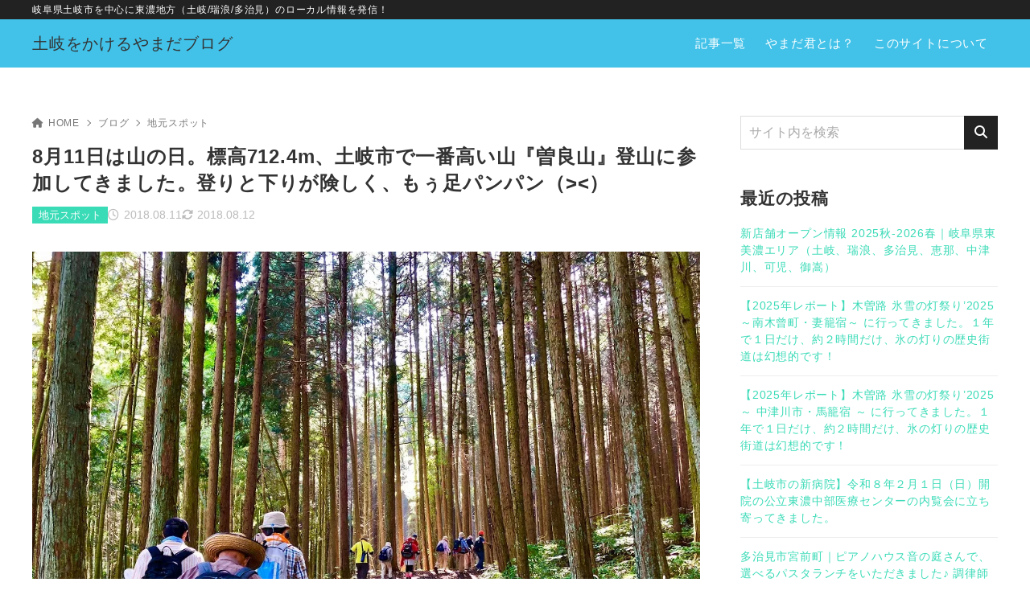

--- FILE ---
content_type: text/html; charset=UTF-8
request_url: https://tokioxyamada.jp/archives/2834
body_size: 35343
content:
<!doctype html>
<html dir="ltr" lang="ja" prefix="og: https://ogp.me/ns#" class="noJS">
<head>
	<meta charset="UTF-8">
			<meta name="description" content="夏真っ盛り！皆さん、夏休み（お盆休み）はいかがお過ごしでしょうか？ 夏と言えば「バーベキュー」「花火」「高校野球」ってどれも暑いやんっ！普段クーラーの効いた室内＆車内で過ごす山田にとって、８月の登山と言ったら死を意味する…">
		<meta name="viewport" content="width=device-width, initial-scale=1, shrink-to-fit=no">
	<link rel="canonical" href="https://tokioxyamada.jp/archives/2834" />
					<meta property="og:locale" content="ja_JP">
			<meta property="og:site_name" content="土岐をかけるやまだブログ">
			<meta property="og:type" content="article">
			<meta property="og:title" content="8月11日は山の日。標高712.4m、土岐市で一番高い山『曽良山』登山に参加してきました。登りと下りが険しく、もぅ足パンパン（&gt;&lt;）">
			<meta property="og:url" content="https://tokioxyamada.jp/archives/2834">
			<meta property="og:description" content="夏真っ盛り！皆さん、夏休み（お盆休み）はいかがお過ごしでしょうか？ 夏と言えば「バーベキュー」「花火」「高校野球」ってどれも暑いやんっ！普段クーラーの効いた室内＆車内で過ごす山田にとって、８月の登山と言ったら死を意味する…">
			<meta property="og:image" content="https://tokioxyamada.jp/toki-yamada/wp-content/uploads/2018/08/IMG_2201.jpg">
			<meta name="twitter:card" content="summary_large_image">
			<title>8月11日は山の日。標高712.4m、土岐市で一番高い山『曽良山』登山に参加してきました。登りと下りが険しく、もぅ足パンパン（&gt;</title>

		<!-- All in One SEO 4.9.3 - aioseo.com -->
	<meta name="robots" content="max-image-preview:large" />
	<meta name="author" content="やまだくん"/>
	<meta name="google-site-verification" content="MGBz0HNYS6VkeZQ7iel6m0xHl63y-5f11JAacs9D_mU" />
	<link rel="canonical" href="https://tokioxyamada.jp/archives/2834" />
	<meta name="generator" content="All in One SEO (AIOSEO) 4.9.3" />
		<meta property="og:locale" content="ja_JP" />
		<meta property="og:site_name" content="土岐をかけるやまだブログ » 岐阜県土岐市を中心に東濃地方（土岐/瑞浪/多治見）のローカル情報を発信！" />
		<meta property="og:type" content="article" />
		<meta property="og:title" content="8月11日は山の日。標高712.4m、土岐市で一番高い山『曽良山』登山に参加してきました。登りと下りが険しく、もぅ足パンパン（&gt;" />
		<meta property="og:url" content="https://tokioxyamada.jp/archives/2834" />
		<meta property="og:image" content="https://tokioxyamada.jp/toki-yamada/wp-content/uploads/2018/08/IMG_2201.jpg" />
		<meta property="og:image:secure_url" content="https://tokioxyamada.jp/toki-yamada/wp-content/uploads/2018/08/IMG_2201.jpg" />
		<meta property="og:image:width" content="1024" />
		<meta property="og:image:height" content="768" />
		<meta property="article:published_time" content="2018-08-11T13:55:45+00:00" />
		<meta property="article:modified_time" content="2018-08-12T13:42:36+00:00" />
		<meta property="article:publisher" content="https://www.facebook.com/tokioxyamada" />
		<meta name="twitter:card" content="summary" />
		<meta name="twitter:site" content="@tokioxyamada" />
		<meta name="twitter:title" content="8月11日は山の日。標高712.4m、土岐市で一番高い山『曽良山』登山に参加してきました。登りと下りが険しく、もぅ足パンパン（&gt;" />
		<meta name="twitter:creator" content="@tokioxyamada" />
		<meta name="twitter:image" content="https://tokioxyamada.jp/toki-yamada/wp-content/uploads/2018/08/IMG_2201.jpg" />
		<script type="application/ld+json" class="aioseo-schema">
			{"@context":"https:\/\/schema.org","@graph":[{"@type":"Article","@id":"https:\/\/tokioxyamada.jp\/archives\/2834#article","name":"8\u670811\u65e5\u306f\u5c71\u306e\u65e5\u3002\u6a19\u9ad8712.4m\u3001\u571f\u5c90\u5e02\u3067\u4e00\u756a\u9ad8\u3044\u5c71\u300e\u66fd\u826f\u5c71\u300f\u767b\u5c71\u306b\u53c2\u52a0\u3057\u3066\u304d\u307e\u3057\u305f\u3002\u767b\u308a\u3068\u4e0b\u308a\u304c\u967a\u3057\u304f\u3001\u3082\u3045\u8db3\u30d1\u30f3\u30d1\u30f3\uff08>","headline":"8\u670811\u65e5\u306f\u5c71\u306e\u65e5\u3002\u6a19\u9ad8712.4m\u3001\u571f\u5c90\u5e02\u3067\u4e00\u756a\u9ad8\u3044\u5c71\u300e\u66fd\u826f\u5c71\u300f\u767b\u5c71\u306b\u53c2\u52a0\u3057\u3066\u304d\u307e\u3057\u305f\u3002\u767b\u308a\u3068\u4e0b\u308a\u304c\u967a\u3057\u304f\u3001\u3082\u3045\u8db3\u30d1\u30f3\u30d1\u30f3\uff08>","author":{"@id":"https:\/\/tokioxyamada.jp\/archives\/author\/1#author"},"publisher":{"@id":"https:\/\/tokioxyamada.jp\/#person"},"image":{"@type":"ImageObject","url":"https:\/\/i0.wp.com\/tokioxyamada.jp\/toki-yamada\/wp-content\/uploads\/2018\/08\/IMG_2201.jpg?fit=1024%2C768&ssl=1","width":1024,"height":768},"datePublished":"2018-08-11T22:55:45+09:00","dateModified":"2018-08-12T22:42:36+09:00","inLanguage":"ja","mainEntityOfPage":{"@id":"https:\/\/tokioxyamada.jp\/archives\/2834#webpage"},"isPartOf":{"@id":"https:\/\/tokioxyamada.jp\/archives\/2834#webpage"},"articleSection":"\u5730\u5143\u30b9\u30dd\u30c3\u30c8, \u571f\u5c90\u5e02, \u5c0f\u539f\u6751, \u66fd\u6728\u753a, \u66fd\u826f\u5c71, \u6700\u9ad8\u5cf0, \u767b\u5c71, \u897f\u5c71, \u9db4\u5ca1\u5c71, \u9db4\u91cc\u753a"},{"@type":"BreadcrumbList","@id":"https:\/\/tokioxyamada.jp\/archives\/2834#breadcrumblist","itemListElement":[{"@type":"ListItem","@id":"https:\/\/tokioxyamada.jp#listItem","position":1,"name":"\u30db\u30fc\u30e0","item":"https:\/\/tokioxyamada.jp","nextItem":{"@type":"ListItem","@id":"https:\/\/tokioxyamada.jp\/blog#listItem","name":"\u30d6\u30ed\u30b0"}},{"@type":"ListItem","@id":"https:\/\/tokioxyamada.jp\/blog#listItem","position":2,"name":"\u30d6\u30ed\u30b0","item":"https:\/\/tokioxyamada.jp\/blog","nextItem":{"@type":"ListItem","@id":"https:\/\/tokioxyamada.jp\/blog\/local-info#listItem","name":"\u5730\u5143\u30b9\u30dd\u30c3\u30c8"},"previousItem":{"@type":"ListItem","@id":"https:\/\/tokioxyamada.jp#listItem","name":"\u30db\u30fc\u30e0"}},{"@type":"ListItem","@id":"https:\/\/tokioxyamada.jp\/blog\/local-info#listItem","position":3,"name":"\u5730\u5143\u30b9\u30dd\u30c3\u30c8","item":"https:\/\/tokioxyamada.jp\/blog\/local-info","nextItem":{"@type":"ListItem","@id":"https:\/\/tokioxyamada.jp\/archives\/2834#listItem","name":"8\u670811\u65e5\u306f\u5c71\u306e\u65e5\u3002\u6a19\u9ad8712.4m\u3001\u571f\u5c90\u5e02\u3067\u4e00\u756a\u9ad8\u3044\u5c71\u300e\u66fd\u826f\u5c71\u300f\u767b\u5c71\u306b\u53c2\u52a0\u3057\u3066\u304d\u307e\u3057\u305f\u3002\u767b\u308a\u3068\u4e0b\u308a\u304c\u967a\u3057\u304f\u3001\u3082\u3045\u8db3\u30d1\u30f3\u30d1\u30f3\uff08>"},"previousItem":{"@type":"ListItem","@id":"https:\/\/tokioxyamada.jp\/blog#listItem","name":"\u30d6\u30ed\u30b0"}},{"@type":"ListItem","@id":"https:\/\/tokioxyamada.jp\/archives\/2834#listItem","position":4,"name":"8\u670811\u65e5\u306f\u5c71\u306e\u65e5\u3002\u6a19\u9ad8712.4m\u3001\u571f\u5c90\u5e02\u3067\u4e00\u756a\u9ad8\u3044\u5c71\u300e\u66fd\u826f\u5c71\u300f\u767b\u5c71\u306b\u53c2\u52a0\u3057\u3066\u304d\u307e\u3057\u305f\u3002\u767b\u308a\u3068\u4e0b\u308a\u304c\u967a\u3057\u304f\u3001\u3082\u3045\u8db3\u30d1\u30f3\u30d1\u30f3\uff08>","previousItem":{"@type":"ListItem","@id":"https:\/\/tokioxyamada.jp\/blog\/local-info#listItem","name":"\u5730\u5143\u30b9\u30dd\u30c3\u30c8"}}]},{"@type":"Person","@id":"https:\/\/tokioxyamada.jp\/#person","name":"\u3084\u307e\u3060\u304f\u3093"},{"@type":"Person","@id":"https:\/\/tokioxyamada.jp\/archives\/author\/1#author","url":"https:\/\/tokioxyamada.jp\/archives\/author\/1","name":"\u3084\u307e\u3060\u304f\u3093"},{"@type":"WebPage","@id":"https:\/\/tokioxyamada.jp\/archives\/2834#webpage","url":"https:\/\/tokioxyamada.jp\/archives\/2834","name":"8\u670811\u65e5\u306f\u5c71\u306e\u65e5\u3002\u6a19\u9ad8712.4m\u3001\u571f\u5c90\u5e02\u3067\u4e00\u756a\u9ad8\u3044\u5c71\u300e\u66fd\u826f\u5c71\u300f\u767b\u5c71\u306b\u53c2\u52a0\u3057\u3066\u304d\u307e\u3057\u305f\u3002\u767b\u308a\u3068\u4e0b\u308a\u304c\u967a\u3057\u304f\u3001\u3082\u3045\u8db3\u30d1\u30f3\u30d1\u30f3\uff08>","inLanguage":"ja","isPartOf":{"@id":"https:\/\/tokioxyamada.jp\/#website"},"breadcrumb":{"@id":"https:\/\/tokioxyamada.jp\/archives\/2834#breadcrumblist"},"author":{"@id":"https:\/\/tokioxyamada.jp\/archives\/author\/1#author"},"creator":{"@id":"https:\/\/tokioxyamada.jp\/archives\/author\/1#author"},"image":{"@type":"ImageObject","url":"https:\/\/i0.wp.com\/tokioxyamada.jp\/toki-yamada\/wp-content\/uploads\/2018\/08\/IMG_2201.jpg?fit=1024%2C768&ssl=1","@id":"https:\/\/tokioxyamada.jp\/archives\/2834\/#mainImage","width":1024,"height":768},"primaryImageOfPage":{"@id":"https:\/\/tokioxyamada.jp\/archives\/2834#mainImage"},"datePublished":"2018-08-11T22:55:45+09:00","dateModified":"2018-08-12T22:42:36+09:00"},{"@type":"WebSite","@id":"https:\/\/tokioxyamada.jp\/#website","url":"https:\/\/tokioxyamada.jp\/","name":"\u571f\u5c90\u3092\u99c6\u3051\u308b\u3084\u307e\u3060","description":"\u5c90\u961c\u770c\u571f\u5c90\u5e02\u3092\u4e2d\u5fc3\u306b\u6771\u6fc3\u5730\u65b9\uff08\u571f\u5c90\/\u745e\u6d6a\/\u591a\u6cbb\u898b\uff09\u306e\u30ed\u30fc\u30ab\u30eb\u60c5\u5831\u3092\u767a\u4fe1\uff01","inLanguage":"ja","publisher":{"@id":"https:\/\/tokioxyamada.jp\/#person"}}]}
		</script>
		<!-- All in One SEO -->

<!-- Jetpack Site Verification Tags -->
<link rel='dns-prefetch' href='//static.addtoany.com' />
<link rel='dns-prefetch' href='//www.googletagmanager.com' />
<link rel='dns-prefetch' href='//stats.wp.com' />
<link rel='preconnect' href='//c0.wp.com' />
<link rel='preconnect' href='//i0.wp.com' />
<link rel="alternate" type="application/rss+xml" title="土岐をかけるやまだブログ &raquo; フィード" href="https://tokioxyamada.jp/feed" />
<link rel="alternate" type="application/rss+xml" title="土岐をかけるやまだブログ &raquo; コメントフィード" href="https://tokioxyamada.jp/comments/feed" />
<link rel="alternate" title="oEmbed (JSON)" type="application/json+oembed" href="https://tokioxyamada.jp/wp-json/oembed/1.0/embed?url=https%3A%2F%2Ftokioxyamada.jp%2Farchives%2F2834" />
<link rel="alternate" title="oEmbed (XML)" type="text/xml+oembed" href="https://tokioxyamada.jp/wp-json/oembed/1.0/embed?url=https%3A%2F%2Ftokioxyamada.jp%2Farchives%2F2834&#038;format=xml" />
<style id='wp-img-auto-sizes-contain-inline-css'>
img:is([sizes=auto i],[sizes^="auto," i]){contain-intrinsic-size:3000px 1500px}
/*# sourceURL=wp-img-auto-sizes-contain-inline-css */
</style>
<style id='wp-block-library-inline-css'>
:root{--wp-block-synced-color:#7a00df;--wp-block-synced-color--rgb:122,0,223;--wp-bound-block-color:var(--wp-block-synced-color);--wp-editor-canvas-background:#ddd;--wp-admin-theme-color:#007cba;--wp-admin-theme-color--rgb:0,124,186;--wp-admin-theme-color-darker-10:#006ba1;--wp-admin-theme-color-darker-10--rgb:0,107,160.5;--wp-admin-theme-color-darker-20:#005a87;--wp-admin-theme-color-darker-20--rgb:0,90,135;--wp-admin-border-width-focus:2px}@media (min-resolution:192dpi){:root{--wp-admin-border-width-focus:1.5px}}.wp-element-button{cursor:pointer}:root .has-very-light-gray-background-color{background-color:#eee}:root .has-very-dark-gray-background-color{background-color:#313131}:root .has-very-light-gray-color{color:#eee}:root .has-very-dark-gray-color{color:#313131}:root .has-vivid-green-cyan-to-vivid-cyan-blue-gradient-background{background:linear-gradient(135deg,#00d084,#0693e3)}:root .has-purple-crush-gradient-background{background:linear-gradient(135deg,#34e2e4,#4721fb 50%,#ab1dfe)}:root .has-hazy-dawn-gradient-background{background:linear-gradient(135deg,#faaca8,#dad0ec)}:root .has-subdued-olive-gradient-background{background:linear-gradient(135deg,#fafae1,#67a671)}:root .has-atomic-cream-gradient-background{background:linear-gradient(135deg,#fdd79a,#004a59)}:root .has-nightshade-gradient-background{background:linear-gradient(135deg,#330968,#31cdcf)}:root .has-midnight-gradient-background{background:linear-gradient(135deg,#020381,#2874fc)}:root{--wp--preset--font-size--normal:16px;--wp--preset--font-size--huge:42px}.has-regular-font-size{font-size:1em}.has-larger-font-size{font-size:2.625em}.has-normal-font-size{font-size:var(--wp--preset--font-size--normal)}.has-huge-font-size{font-size:var(--wp--preset--font-size--huge)}.has-text-align-center{text-align:center}.has-text-align-left{text-align:left}.has-text-align-right{text-align:right}.has-fit-text{white-space:nowrap!important}#end-resizable-editor-section{display:none}.aligncenter{clear:both}.items-justified-left{justify-content:flex-start}.items-justified-center{justify-content:center}.items-justified-right{justify-content:flex-end}.items-justified-space-between{justify-content:space-between}.screen-reader-text{border:0;clip-path:inset(50%);height:1px;margin:-1px;overflow:hidden;padding:0;position:absolute;width:1px;word-wrap:normal!important}.screen-reader-text:focus{background-color:#ddd;clip-path:none;color:#444;display:block;font-size:1em;height:auto;left:5px;line-height:normal;padding:15px 23px 14px;text-decoration:none;top:5px;width:auto;z-index:100000}html :where(.has-border-color){border-style:solid}html :where([style*=border-top-color]){border-top-style:solid}html :where([style*=border-right-color]){border-right-style:solid}html :where([style*=border-bottom-color]){border-bottom-style:solid}html :where([style*=border-left-color]){border-left-style:solid}html :where([style*=border-width]){border-style:solid}html :where([style*=border-top-width]){border-top-style:solid}html :where([style*=border-right-width]){border-right-style:solid}html :where([style*=border-bottom-width]){border-bottom-style:solid}html :where([style*=border-left-width]){border-left-style:solid}html :where(img[class*=wp-image-]){height:auto;max-width:100%}:where(figure){margin:0 0 1em}html :where(.is-position-sticky){--wp-admin--admin-bar--position-offset:var(--wp-admin--admin-bar--height,0px)}@media screen and (max-width:600px){html :where(.is-position-sticky){--wp-admin--admin-bar--position-offset:0px}}

/*# sourceURL=wp-block-library-inline-css */
</style><style id='wp-block-image-inline-css'>
.wp-block-image>a,.wp-block-image>figure>a{display:inline-block}.wp-block-image img{box-sizing:border-box;height:auto;max-width:100%;vertical-align:bottom}@media not (prefers-reduced-motion){.wp-block-image img.hide{visibility:hidden}.wp-block-image img.show{animation:show-content-image .4s}}.wp-block-image[style*=border-radius] img,.wp-block-image[style*=border-radius]>a{border-radius:inherit}.wp-block-image.has-custom-border img{box-sizing:border-box}.wp-block-image.aligncenter{text-align:center}.wp-block-image.alignfull>a,.wp-block-image.alignwide>a{width:100%}.wp-block-image.alignfull img,.wp-block-image.alignwide img{height:auto;width:100%}.wp-block-image .aligncenter,.wp-block-image .alignleft,.wp-block-image .alignright,.wp-block-image.aligncenter,.wp-block-image.alignleft,.wp-block-image.alignright{display:table}.wp-block-image .aligncenter>figcaption,.wp-block-image .alignleft>figcaption,.wp-block-image .alignright>figcaption,.wp-block-image.aligncenter>figcaption,.wp-block-image.alignleft>figcaption,.wp-block-image.alignright>figcaption{caption-side:bottom;display:table-caption}.wp-block-image .alignleft{float:left;margin:.5em 1em .5em 0}.wp-block-image .alignright{float:right;margin:.5em 0 .5em 1em}.wp-block-image .aligncenter{margin-left:auto;margin-right:auto}.wp-block-image :where(figcaption){margin-bottom:1em;margin-top:.5em}.wp-block-image.is-style-circle-mask img{border-radius:9999px}@supports ((-webkit-mask-image:none) or (mask-image:none)) or (-webkit-mask-image:none){.wp-block-image.is-style-circle-mask img{border-radius:0;-webkit-mask-image:url('data:image/svg+xml;utf8,<svg viewBox="0 0 100 100" xmlns="http://www.w3.org/2000/svg"><circle cx="50" cy="50" r="50"/></svg>');mask-image:url('data:image/svg+xml;utf8,<svg viewBox="0 0 100 100" xmlns="http://www.w3.org/2000/svg"><circle cx="50" cy="50" r="50"/></svg>');mask-mode:alpha;-webkit-mask-position:center;mask-position:center;-webkit-mask-repeat:no-repeat;mask-repeat:no-repeat;-webkit-mask-size:contain;mask-size:contain}}:root :where(.wp-block-image.is-style-rounded img,.wp-block-image .is-style-rounded img){border-radius:9999px}.wp-block-image figure{margin:0}.wp-lightbox-container{display:flex;flex-direction:column;position:relative}.wp-lightbox-container img{cursor:zoom-in}.wp-lightbox-container img:hover+button{opacity:1}.wp-lightbox-container button{align-items:center;backdrop-filter:blur(16px) saturate(180%);background-color:#5a5a5a40;border:none;border-radius:4px;cursor:zoom-in;display:flex;height:20px;justify-content:center;opacity:0;padding:0;position:absolute;right:16px;text-align:center;top:16px;width:20px;z-index:100}@media not (prefers-reduced-motion){.wp-lightbox-container button{transition:opacity .2s ease}}.wp-lightbox-container button:focus-visible{outline:3px auto #5a5a5a40;outline:3px auto -webkit-focus-ring-color;outline-offset:3px}.wp-lightbox-container button:hover{cursor:pointer;opacity:1}.wp-lightbox-container button:focus{opacity:1}.wp-lightbox-container button:focus,.wp-lightbox-container button:hover,.wp-lightbox-container button:not(:hover):not(:active):not(.has-background){background-color:#5a5a5a40;border:none}.wp-lightbox-overlay{box-sizing:border-box;cursor:zoom-out;height:100vh;left:0;overflow:hidden;position:fixed;top:0;visibility:hidden;width:100%;z-index:100000}.wp-lightbox-overlay .close-button{align-items:center;cursor:pointer;display:flex;justify-content:center;min-height:40px;min-width:40px;padding:0;position:absolute;right:calc(env(safe-area-inset-right) + 16px);top:calc(env(safe-area-inset-top) + 16px);z-index:5000000}.wp-lightbox-overlay .close-button:focus,.wp-lightbox-overlay .close-button:hover,.wp-lightbox-overlay .close-button:not(:hover):not(:active):not(.has-background){background:none;border:none}.wp-lightbox-overlay .lightbox-image-container{height:var(--wp--lightbox-container-height);left:50%;overflow:hidden;position:absolute;top:50%;transform:translate(-50%,-50%);transform-origin:top left;width:var(--wp--lightbox-container-width);z-index:9999999999}.wp-lightbox-overlay .wp-block-image{align-items:center;box-sizing:border-box;display:flex;height:100%;justify-content:center;margin:0;position:relative;transform-origin:0 0;width:100%;z-index:3000000}.wp-lightbox-overlay .wp-block-image img{height:var(--wp--lightbox-image-height);min-height:var(--wp--lightbox-image-height);min-width:var(--wp--lightbox-image-width);width:var(--wp--lightbox-image-width)}.wp-lightbox-overlay .wp-block-image figcaption{display:none}.wp-lightbox-overlay button{background:none;border:none}.wp-lightbox-overlay .scrim{background-color:#fff;height:100%;opacity:.9;position:absolute;width:100%;z-index:2000000}.wp-lightbox-overlay.active{visibility:visible}@media not (prefers-reduced-motion){.wp-lightbox-overlay.active{animation:turn-on-visibility .25s both}.wp-lightbox-overlay.active img{animation:turn-on-visibility .35s both}.wp-lightbox-overlay.show-closing-animation:not(.active){animation:turn-off-visibility .35s both}.wp-lightbox-overlay.show-closing-animation:not(.active) img{animation:turn-off-visibility .25s both}.wp-lightbox-overlay.zoom.active{animation:none;opacity:1;visibility:visible}.wp-lightbox-overlay.zoom.active .lightbox-image-container{animation:lightbox-zoom-in .4s}.wp-lightbox-overlay.zoom.active .lightbox-image-container img{animation:none}.wp-lightbox-overlay.zoom.active .scrim{animation:turn-on-visibility .4s forwards}.wp-lightbox-overlay.zoom.show-closing-animation:not(.active){animation:none}.wp-lightbox-overlay.zoom.show-closing-animation:not(.active) .lightbox-image-container{animation:lightbox-zoom-out .4s}.wp-lightbox-overlay.zoom.show-closing-animation:not(.active) .lightbox-image-container img{animation:none}.wp-lightbox-overlay.zoom.show-closing-animation:not(.active) .scrim{animation:turn-off-visibility .4s forwards}}@keyframes show-content-image{0%{visibility:hidden}99%{visibility:hidden}to{visibility:visible}}@keyframes turn-on-visibility{0%{opacity:0}to{opacity:1}}@keyframes turn-off-visibility{0%{opacity:1;visibility:visible}99%{opacity:0;visibility:visible}to{opacity:0;visibility:hidden}}@keyframes lightbox-zoom-in{0%{transform:translate(calc((-100vw + var(--wp--lightbox-scrollbar-width))/2 + var(--wp--lightbox-initial-left-position)),calc(-50vh + var(--wp--lightbox-initial-top-position))) scale(var(--wp--lightbox-scale))}to{transform:translate(-50%,-50%) scale(1)}}@keyframes lightbox-zoom-out{0%{transform:translate(-50%,-50%) scale(1);visibility:visible}99%{visibility:visible}to{transform:translate(calc((-100vw + var(--wp--lightbox-scrollbar-width))/2 + var(--wp--lightbox-initial-left-position)),calc(-50vh + var(--wp--lightbox-initial-top-position))) scale(var(--wp--lightbox-scale));visibility:hidden}}
/*# sourceURL=https://c0.wp.com/c/6.9/wp-includes/blocks/image/style.min.css */
</style>
<style id='wp-block-search-inline-css'>
.wp-block-search__button{margin-left:10px;word-break:normal}.wp-block-search__button.has-icon{line-height:0}.wp-block-search__button svg{height:1.25em;min-height:24px;min-width:24px;width:1.25em;fill:currentColor;vertical-align:text-bottom}:where(.wp-block-search__button){border:1px solid #ccc;padding:6px 10px}.wp-block-search__inside-wrapper{display:flex;flex:auto;flex-wrap:nowrap;max-width:100%}.wp-block-search__label{width:100%}.wp-block-search.wp-block-search__button-only .wp-block-search__button{box-sizing:border-box;display:flex;flex-shrink:0;justify-content:center;margin-left:0;max-width:100%}.wp-block-search.wp-block-search__button-only .wp-block-search__inside-wrapper{min-width:0!important;transition-property:width}.wp-block-search.wp-block-search__button-only .wp-block-search__input{flex-basis:100%;transition-duration:.3s}.wp-block-search.wp-block-search__button-only.wp-block-search__searchfield-hidden,.wp-block-search.wp-block-search__button-only.wp-block-search__searchfield-hidden .wp-block-search__inside-wrapper{overflow:hidden}.wp-block-search.wp-block-search__button-only.wp-block-search__searchfield-hidden .wp-block-search__input{border-left-width:0!important;border-right-width:0!important;flex-basis:0;flex-grow:0;margin:0;min-width:0!important;padding-left:0!important;padding-right:0!important;width:0!important}:where(.wp-block-search__input){appearance:none;border:1px solid #949494;flex-grow:1;font-family:inherit;font-size:inherit;font-style:inherit;font-weight:inherit;letter-spacing:inherit;line-height:inherit;margin-left:0;margin-right:0;min-width:3rem;padding:8px;text-decoration:unset!important;text-transform:inherit}:where(.wp-block-search__button-inside .wp-block-search__inside-wrapper){background-color:#fff;border:1px solid #949494;box-sizing:border-box;padding:4px}:where(.wp-block-search__button-inside .wp-block-search__inside-wrapper) .wp-block-search__input{border:none;border-radius:0;padding:0 4px}:where(.wp-block-search__button-inside .wp-block-search__inside-wrapper) .wp-block-search__input:focus{outline:none}:where(.wp-block-search__button-inside .wp-block-search__inside-wrapper) :where(.wp-block-search__button){padding:4px 8px}.wp-block-search.aligncenter .wp-block-search__inside-wrapper{margin:auto}.wp-block[data-align=right] .wp-block-search.wp-block-search__button-only .wp-block-search__inside-wrapper{float:right}
/*# sourceURL=https://c0.wp.com/c/6.9/wp-includes/blocks/search/style.min.css */
</style>
<style id='wp-block-tag-cloud-inline-css'>
.wp-block-tag-cloud{box-sizing:border-box}.wp-block-tag-cloud.aligncenter{justify-content:center;text-align:center}.wp-block-tag-cloud a{display:inline-block;margin-right:5px}.wp-block-tag-cloud span{display:inline-block;margin-left:5px;text-decoration:none}:root :where(.wp-block-tag-cloud.is-style-outline){display:flex;flex-wrap:wrap;gap:1ch}:root :where(.wp-block-tag-cloud.is-style-outline a){border:1px solid;font-size:unset!important;margin-right:0;padding:1ch 2ch;text-decoration:none!important}
/*# sourceURL=https://c0.wp.com/c/6.9/wp-includes/blocks/tag-cloud/style.min.css */
</style>
<style id='global-styles-inline-css'>
:root{--wp--preset--aspect-ratio--square: 1;--wp--preset--aspect-ratio--4-3: 4/3;--wp--preset--aspect-ratio--3-4: 3/4;--wp--preset--aspect-ratio--3-2: 3/2;--wp--preset--aspect-ratio--2-3: 2/3;--wp--preset--aspect-ratio--16-9: 16/9;--wp--preset--aspect-ratio--9-16: 9/16;--wp--preset--color--black: #000000;--wp--preset--color--cyan-bluish-gray: #abb8c3;--wp--preset--color--white: #ffffff;--wp--preset--color--pale-pink: #f78da7;--wp--preset--color--vivid-red: #cf2e2e;--wp--preset--color--luminous-vivid-orange: #ff6900;--wp--preset--color--luminous-vivid-amber: #fcb900;--wp--preset--color--light-green-cyan: #7bdcb5;--wp--preset--color--vivid-green-cyan: #00d084;--wp--preset--color--pale-cyan-blue: #8ed1fc;--wp--preset--color--vivid-cyan-blue: #0693e3;--wp--preset--color--vivid-purple: #9b51e0;--wp--preset--color--xw-key: #222222;--wp--preset--color--xw-point: #3adbb7;--wp--preset--color--xw-txt: #333333;--wp--preset--color--xw-link: #3adbb7;--wp--preset--color--xw-background-red: #fefafb;--wp--preset--color--xw-background-yellow: #fffdfb;--wp--preset--color--xw-background-green: #fbfdf9;--wp--preset--color--xw-background-blue: #fdfeff;--wp--preset--color--xw-background-gray: #f9f9f9;--wp--preset--color--xw-background-white: #ffffff;--wp--preset--color--xw-pastel-red: #fbbfb5;--wp--preset--color--xw-pastel-yellow: #fcee9e;--wp--preset--color--xw-pastel-green: #d1f2dd;--wp--preset--color--xw-pastel-blue: #bae8f9;--wp--preset--color--xw-accent-red: #f78080;--wp--preset--color--xw-accent-yellow: #f7ac50;--wp--preset--color--xw-accent-green: #87cf3f;--wp--preset--color--xw-accent-blue: #4c93e3;--wp--preset--color--xw-accent-gray: #a1a1a1;--wp--preset--color--xw-vivid-red: #cf2e2e;--wp--preset--color--xw-vivid-orange: #ff6900;--wp--preset--color--xw-vivid-amber: #fcb900;--wp--preset--color--xw-vivid-green: #00d084;--wp--preset--color--xw-vivid-purple: #9b51e0;--wp--preset--color--xw-dark-red: #680d22;--wp--preset--color--xw-dark-yellow: #683900;--wp--preset--color--xw-dark-green: #325014;--wp--preset--color--xw-dark-blue: #0f3159;--wp--preset--color--xw-dark-gray: #333333;--wp--preset--gradient--vivid-cyan-blue-to-vivid-purple: linear-gradient(135deg,rgb(6,147,227) 0%,rgb(155,81,224) 100%);--wp--preset--gradient--light-green-cyan-to-vivid-green-cyan: linear-gradient(135deg,rgb(122,220,180) 0%,rgb(0,208,130) 100%);--wp--preset--gradient--luminous-vivid-amber-to-luminous-vivid-orange: linear-gradient(135deg,rgb(252,185,0) 0%,rgb(255,105,0) 100%);--wp--preset--gradient--luminous-vivid-orange-to-vivid-red: linear-gradient(135deg,rgb(255,105,0) 0%,rgb(207,46,46) 100%);--wp--preset--gradient--very-light-gray-to-cyan-bluish-gray: linear-gradient(135deg,rgb(238,238,238) 0%,rgb(169,184,195) 100%);--wp--preset--gradient--cool-to-warm-spectrum: linear-gradient(135deg,rgb(74,234,220) 0%,rgb(151,120,209) 20%,rgb(207,42,186) 40%,rgb(238,44,130) 60%,rgb(251,105,98) 80%,rgb(254,248,76) 100%);--wp--preset--gradient--blush-light-purple: linear-gradient(135deg,rgb(255,206,236) 0%,rgb(152,150,240) 100%);--wp--preset--gradient--blush-bordeaux: linear-gradient(135deg,rgb(254,205,165) 0%,rgb(254,45,45) 50%,rgb(107,0,62) 100%);--wp--preset--gradient--luminous-dusk: linear-gradient(135deg,rgb(255,203,112) 0%,rgb(199,81,192) 50%,rgb(65,88,208) 100%);--wp--preset--gradient--pale-ocean: linear-gradient(135deg,rgb(255,245,203) 0%,rgb(182,227,212) 50%,rgb(51,167,181) 100%);--wp--preset--gradient--electric-grass: linear-gradient(135deg,rgb(202,248,128) 0%,rgb(113,206,126) 100%);--wp--preset--gradient--midnight: linear-gradient(135deg,rgb(2,3,129) 0%,rgb(40,116,252) 100%);--wp--preset--font-size--small: 13px;--wp--preset--font-size--medium: 20px;--wp--preset--font-size--large: 36px;--wp--preset--font-size--x-large: 42px;--wp--preset--spacing--20: 0.44rem;--wp--preset--spacing--30: 0.67rem;--wp--preset--spacing--40: 1rem;--wp--preset--spacing--50: 1.5rem;--wp--preset--spacing--60: 2.25rem;--wp--preset--spacing--70: 3.38rem;--wp--preset--spacing--80: 5.06rem;--wp--preset--shadow--natural: 6px 6px 9px rgba(0, 0, 0, 0.2);--wp--preset--shadow--deep: 12px 12px 50px rgba(0, 0, 0, 0.4);--wp--preset--shadow--sharp: 6px 6px 0px rgba(0, 0, 0, 0.2);--wp--preset--shadow--outlined: 6px 6px 0px -3px rgb(255, 255, 255), 6px 6px rgb(0, 0, 0);--wp--preset--shadow--crisp: 6px 6px 0px rgb(0, 0, 0);}:where(.is-layout-flex){gap: 0.5em;}:where(.is-layout-grid){gap: 0.5em;}body .is-layout-flex{display: flex;}.is-layout-flex{flex-wrap: wrap;align-items: center;}.is-layout-flex > :is(*, div){margin: 0;}body .is-layout-grid{display: grid;}.is-layout-grid > :is(*, div){margin: 0;}:where(.wp-block-columns.is-layout-flex){gap: 2em;}:where(.wp-block-columns.is-layout-grid){gap: 2em;}:where(.wp-block-post-template.is-layout-flex){gap: 1.25em;}:where(.wp-block-post-template.is-layout-grid){gap: 1.25em;}.has-black-color{color: var(--wp--preset--color--black) !important;}.has-cyan-bluish-gray-color{color: var(--wp--preset--color--cyan-bluish-gray) !important;}.has-white-color{color: var(--wp--preset--color--white) !important;}.has-pale-pink-color{color: var(--wp--preset--color--pale-pink) !important;}.has-vivid-red-color{color: var(--wp--preset--color--vivid-red) !important;}.has-luminous-vivid-orange-color{color: var(--wp--preset--color--luminous-vivid-orange) !important;}.has-luminous-vivid-amber-color{color: var(--wp--preset--color--luminous-vivid-amber) !important;}.has-light-green-cyan-color{color: var(--wp--preset--color--light-green-cyan) !important;}.has-vivid-green-cyan-color{color: var(--wp--preset--color--vivid-green-cyan) !important;}.has-pale-cyan-blue-color{color: var(--wp--preset--color--pale-cyan-blue) !important;}.has-vivid-cyan-blue-color{color: var(--wp--preset--color--vivid-cyan-blue) !important;}.has-vivid-purple-color{color: var(--wp--preset--color--vivid-purple) !important;}.has-xw-key-color{color: var(--wp--preset--color--xw-key) !important;}.has-xw-point-color{color: var(--wp--preset--color--xw-point) !important;}.has-xw-txt-color{color: var(--wp--preset--color--xw-txt) !important;}.has-xw-link-color{color: var(--wp--preset--color--xw-link) !important;}.has-xw-background-red-color{color: var(--wp--preset--color--xw-background-red) !important;}.has-xw-background-yellow-color{color: var(--wp--preset--color--xw-background-yellow) !important;}.has-xw-background-green-color{color: var(--wp--preset--color--xw-background-green) !important;}.has-xw-background-blue-color{color: var(--wp--preset--color--xw-background-blue) !important;}.has-xw-background-gray-color{color: var(--wp--preset--color--xw-background-gray) !important;}.has-xw-background-white-color{color: var(--wp--preset--color--xw-background-white) !important;}.has-xw-pastel-red-color{color: var(--wp--preset--color--xw-pastel-red) !important;}.has-xw-pastel-yellow-color{color: var(--wp--preset--color--xw-pastel-yellow) !important;}.has-xw-pastel-green-color{color: var(--wp--preset--color--xw-pastel-green) !important;}.has-xw-pastel-blue-color{color: var(--wp--preset--color--xw-pastel-blue) !important;}.has-xw-accent-red-color{color: var(--wp--preset--color--xw-accent-red) !important;}.has-xw-accent-yellow-color{color: var(--wp--preset--color--xw-accent-yellow) !important;}.has-xw-accent-green-color{color: var(--wp--preset--color--xw-accent-green) !important;}.has-xw-accent-blue-color{color: var(--wp--preset--color--xw-accent-blue) !important;}.has-xw-accent-gray-color{color: var(--wp--preset--color--xw-accent-gray) !important;}.has-xw-vivid-red-color{color: var(--wp--preset--color--xw-vivid-red) !important;}.has-xw-vivid-orange-color{color: var(--wp--preset--color--xw-vivid-orange) !important;}.has-xw-vivid-amber-color{color: var(--wp--preset--color--xw-vivid-amber) !important;}.has-xw-vivid-green-color{color: var(--wp--preset--color--xw-vivid-green) !important;}.has-xw-vivid-purple-color{color: var(--wp--preset--color--xw-vivid-purple) !important;}.has-xw-dark-red-color{color: var(--wp--preset--color--xw-dark-red) !important;}.has-xw-dark-yellow-color{color: var(--wp--preset--color--xw-dark-yellow) !important;}.has-xw-dark-green-color{color: var(--wp--preset--color--xw-dark-green) !important;}.has-xw-dark-blue-color{color: var(--wp--preset--color--xw-dark-blue) !important;}.has-xw-dark-gray-color{color: var(--wp--preset--color--xw-dark-gray) !important;}.has-black-background-color{background-color: var(--wp--preset--color--black) !important;}.has-cyan-bluish-gray-background-color{background-color: var(--wp--preset--color--cyan-bluish-gray) !important;}.has-white-background-color{background-color: var(--wp--preset--color--white) !important;}.has-pale-pink-background-color{background-color: var(--wp--preset--color--pale-pink) !important;}.has-vivid-red-background-color{background-color: var(--wp--preset--color--vivid-red) !important;}.has-luminous-vivid-orange-background-color{background-color: var(--wp--preset--color--luminous-vivid-orange) !important;}.has-luminous-vivid-amber-background-color{background-color: var(--wp--preset--color--luminous-vivid-amber) !important;}.has-light-green-cyan-background-color{background-color: var(--wp--preset--color--light-green-cyan) !important;}.has-vivid-green-cyan-background-color{background-color: var(--wp--preset--color--vivid-green-cyan) !important;}.has-pale-cyan-blue-background-color{background-color: var(--wp--preset--color--pale-cyan-blue) !important;}.has-vivid-cyan-blue-background-color{background-color: var(--wp--preset--color--vivid-cyan-blue) !important;}.has-vivid-purple-background-color{background-color: var(--wp--preset--color--vivid-purple) !important;}.has-xw-key-background-color{background-color: var(--wp--preset--color--xw-key) !important;}.has-xw-point-background-color{background-color: var(--wp--preset--color--xw-point) !important;}.has-xw-txt-background-color{background-color: var(--wp--preset--color--xw-txt) !important;}.has-xw-link-background-color{background-color: var(--wp--preset--color--xw-link) !important;}.has-xw-background-red-background-color{background-color: var(--wp--preset--color--xw-background-red) !important;}.has-xw-background-yellow-background-color{background-color: var(--wp--preset--color--xw-background-yellow) !important;}.has-xw-background-green-background-color{background-color: var(--wp--preset--color--xw-background-green) !important;}.has-xw-background-blue-background-color{background-color: var(--wp--preset--color--xw-background-blue) !important;}.has-xw-background-gray-background-color{background-color: var(--wp--preset--color--xw-background-gray) !important;}.has-xw-background-white-background-color{background-color: var(--wp--preset--color--xw-background-white) !important;}.has-xw-pastel-red-background-color{background-color: var(--wp--preset--color--xw-pastel-red) !important;}.has-xw-pastel-yellow-background-color{background-color: var(--wp--preset--color--xw-pastel-yellow) !important;}.has-xw-pastel-green-background-color{background-color: var(--wp--preset--color--xw-pastel-green) !important;}.has-xw-pastel-blue-background-color{background-color: var(--wp--preset--color--xw-pastel-blue) !important;}.has-xw-accent-red-background-color{background-color: var(--wp--preset--color--xw-accent-red) !important;}.has-xw-accent-yellow-background-color{background-color: var(--wp--preset--color--xw-accent-yellow) !important;}.has-xw-accent-green-background-color{background-color: var(--wp--preset--color--xw-accent-green) !important;}.has-xw-accent-blue-background-color{background-color: var(--wp--preset--color--xw-accent-blue) !important;}.has-xw-accent-gray-background-color{background-color: var(--wp--preset--color--xw-accent-gray) !important;}.has-xw-vivid-red-background-color{background-color: var(--wp--preset--color--xw-vivid-red) !important;}.has-xw-vivid-orange-background-color{background-color: var(--wp--preset--color--xw-vivid-orange) !important;}.has-xw-vivid-amber-background-color{background-color: var(--wp--preset--color--xw-vivid-amber) !important;}.has-xw-vivid-green-background-color{background-color: var(--wp--preset--color--xw-vivid-green) !important;}.has-xw-vivid-purple-background-color{background-color: var(--wp--preset--color--xw-vivid-purple) !important;}.has-xw-dark-red-background-color{background-color: var(--wp--preset--color--xw-dark-red) !important;}.has-xw-dark-yellow-background-color{background-color: var(--wp--preset--color--xw-dark-yellow) !important;}.has-xw-dark-green-background-color{background-color: var(--wp--preset--color--xw-dark-green) !important;}.has-xw-dark-blue-background-color{background-color: var(--wp--preset--color--xw-dark-blue) !important;}.has-xw-dark-gray-background-color{background-color: var(--wp--preset--color--xw-dark-gray) !important;}.has-black-border-color{border-color: var(--wp--preset--color--black) !important;}.has-cyan-bluish-gray-border-color{border-color: var(--wp--preset--color--cyan-bluish-gray) !important;}.has-white-border-color{border-color: var(--wp--preset--color--white) !important;}.has-pale-pink-border-color{border-color: var(--wp--preset--color--pale-pink) !important;}.has-vivid-red-border-color{border-color: var(--wp--preset--color--vivid-red) !important;}.has-luminous-vivid-orange-border-color{border-color: var(--wp--preset--color--luminous-vivid-orange) !important;}.has-luminous-vivid-amber-border-color{border-color: var(--wp--preset--color--luminous-vivid-amber) !important;}.has-light-green-cyan-border-color{border-color: var(--wp--preset--color--light-green-cyan) !important;}.has-vivid-green-cyan-border-color{border-color: var(--wp--preset--color--vivid-green-cyan) !important;}.has-pale-cyan-blue-border-color{border-color: var(--wp--preset--color--pale-cyan-blue) !important;}.has-vivid-cyan-blue-border-color{border-color: var(--wp--preset--color--vivid-cyan-blue) !important;}.has-vivid-purple-border-color{border-color: var(--wp--preset--color--vivid-purple) !important;}.has-xw-key-border-color{border-color: var(--wp--preset--color--xw-key) !important;}.has-xw-point-border-color{border-color: var(--wp--preset--color--xw-point) !important;}.has-xw-txt-border-color{border-color: var(--wp--preset--color--xw-txt) !important;}.has-xw-link-border-color{border-color: var(--wp--preset--color--xw-link) !important;}.has-xw-background-red-border-color{border-color: var(--wp--preset--color--xw-background-red) !important;}.has-xw-background-yellow-border-color{border-color: var(--wp--preset--color--xw-background-yellow) !important;}.has-xw-background-green-border-color{border-color: var(--wp--preset--color--xw-background-green) !important;}.has-xw-background-blue-border-color{border-color: var(--wp--preset--color--xw-background-blue) !important;}.has-xw-background-gray-border-color{border-color: var(--wp--preset--color--xw-background-gray) !important;}.has-xw-background-white-border-color{border-color: var(--wp--preset--color--xw-background-white) !important;}.has-xw-pastel-red-border-color{border-color: var(--wp--preset--color--xw-pastel-red) !important;}.has-xw-pastel-yellow-border-color{border-color: var(--wp--preset--color--xw-pastel-yellow) !important;}.has-xw-pastel-green-border-color{border-color: var(--wp--preset--color--xw-pastel-green) !important;}.has-xw-pastel-blue-border-color{border-color: var(--wp--preset--color--xw-pastel-blue) !important;}.has-xw-accent-red-border-color{border-color: var(--wp--preset--color--xw-accent-red) !important;}.has-xw-accent-yellow-border-color{border-color: var(--wp--preset--color--xw-accent-yellow) !important;}.has-xw-accent-green-border-color{border-color: var(--wp--preset--color--xw-accent-green) !important;}.has-xw-accent-blue-border-color{border-color: var(--wp--preset--color--xw-accent-blue) !important;}.has-xw-accent-gray-border-color{border-color: var(--wp--preset--color--xw-accent-gray) !important;}.has-xw-vivid-red-border-color{border-color: var(--wp--preset--color--xw-vivid-red) !important;}.has-xw-vivid-orange-border-color{border-color: var(--wp--preset--color--xw-vivid-orange) !important;}.has-xw-vivid-amber-border-color{border-color: var(--wp--preset--color--xw-vivid-amber) !important;}.has-xw-vivid-green-border-color{border-color: var(--wp--preset--color--xw-vivid-green) !important;}.has-xw-vivid-purple-border-color{border-color: var(--wp--preset--color--xw-vivid-purple) !important;}.has-xw-dark-red-border-color{border-color: var(--wp--preset--color--xw-dark-red) !important;}.has-xw-dark-yellow-border-color{border-color: var(--wp--preset--color--xw-dark-yellow) !important;}.has-xw-dark-green-border-color{border-color: var(--wp--preset--color--xw-dark-green) !important;}.has-xw-dark-blue-border-color{border-color: var(--wp--preset--color--xw-dark-blue) !important;}.has-xw-dark-gray-border-color{border-color: var(--wp--preset--color--xw-dark-gray) !important;}.has-vivid-cyan-blue-to-vivid-purple-gradient-background{background: var(--wp--preset--gradient--vivid-cyan-blue-to-vivid-purple) !important;}.has-light-green-cyan-to-vivid-green-cyan-gradient-background{background: var(--wp--preset--gradient--light-green-cyan-to-vivid-green-cyan) !important;}.has-luminous-vivid-amber-to-luminous-vivid-orange-gradient-background{background: var(--wp--preset--gradient--luminous-vivid-amber-to-luminous-vivid-orange) !important;}.has-luminous-vivid-orange-to-vivid-red-gradient-background{background: var(--wp--preset--gradient--luminous-vivid-orange-to-vivid-red) !important;}.has-very-light-gray-to-cyan-bluish-gray-gradient-background{background: var(--wp--preset--gradient--very-light-gray-to-cyan-bluish-gray) !important;}.has-cool-to-warm-spectrum-gradient-background{background: var(--wp--preset--gradient--cool-to-warm-spectrum) !important;}.has-blush-light-purple-gradient-background{background: var(--wp--preset--gradient--blush-light-purple) !important;}.has-blush-bordeaux-gradient-background{background: var(--wp--preset--gradient--blush-bordeaux) !important;}.has-luminous-dusk-gradient-background{background: var(--wp--preset--gradient--luminous-dusk) !important;}.has-pale-ocean-gradient-background{background: var(--wp--preset--gradient--pale-ocean) !important;}.has-electric-grass-gradient-background{background: var(--wp--preset--gradient--electric-grass) !important;}.has-midnight-gradient-background{background: var(--wp--preset--gradient--midnight) !important;}.has-small-font-size{font-size: var(--wp--preset--font-size--small) !important;}.has-medium-font-size{font-size: var(--wp--preset--font-size--medium) !important;}.has-large-font-size{font-size: var(--wp--preset--font-size--large) !important;}.has-x-large-font-size{font-size: var(--wp--preset--font-size--x-large) !important;}
/*# sourceURL=global-styles-inline-css */
</style>

<style id='classic-theme-styles-inline-css'>
/*! This file is auto-generated */
.wp-block-button__link{color:#fff;background-color:#32373c;border-radius:9999px;box-shadow:none;text-decoration:none;padding:calc(.667em + 2px) calc(1.333em + 2px);font-size:1.125em}.wp-block-file__button{background:#32373c;color:#fff;text-decoration:none}
/*# sourceURL=/wp-includes/css/classic-themes.min.css */
</style>
<link rel='stylesheet' id='responsive-lightbox-swipebox-css' href='https://tokioxyamada.jp/toki-yamada/wp-content/plugins/responsive-lightbox/assets/swipebox/swipebox.min.css?ver=1.5.2' media='all' />
<link rel='stylesheet' id='xw-fontawesome-css' href='https://tokioxyamada.jp/toki-yamada/wp-content/themes/xwrite/assets/font-awesome/css/all.min.css?ver=3.0.10.1' media='all' />
<link rel='stylesheet' id='xw-icomoon-css' href='https://tokioxyamada.jp/toki-yamada/wp-content/themes/xwrite/assets/icomoon/style.css?ver=3.0.10.1' media='all' />
<link rel='stylesheet' id='xw-site-css' href='https://tokioxyamada.jp/toki-yamada/wp-content/themes/xwrite/assets/css/site.min.css?ver=3.0.10.1' media='all' />
<link rel='stylesheet' id='xw-style-css' href='https://tokioxyamada.jp/toki-yamada/wp-content/themes/xwrite/style.css?ver=3.0.10.1' media='all' />
<link rel='stylesheet' id='xw-slick-css' href='https://tokioxyamada.jp/toki-yamada/wp-content/themes/xwrite/assets/css/slick.min.css?ver=3.0.10.1' media='all' />
<link rel='stylesheet' id='xw-swiper-css' href='https://tokioxyamada.jp/toki-yamada/wp-content/themes/xwrite/assets/css/swiper.min.css?ver=3.0.10.1' media='all' />
<link rel='stylesheet' id='xw-block-style-css' href='https://tokioxyamada.jp/toki-yamada/wp-content/themes/xwrite/assets/css/block-style.min.css?ver=3.0.10.1' media='all' />
<link rel='stylesheet' id='xw-scroll-hint-css' href='https://tokioxyamada.jp/toki-yamada/wp-content/themes/xwrite/assets/css/scroll-hint.min.css?ver=3.0.10.1' media='all' />
<link rel='stylesheet' id='xw-simple-css' href='https://tokioxyamada.jp/toki-yamada/wp-content/themes/xwrite/skins/simple/css/skin.min.css?ver=3.0.10.1' media='' />
<link rel='stylesheet' id='xw-simple-style-css' href='https://tokioxyamada.jp/toki-yamada/wp-content/themes/xwrite/skins/simple/style.css?ver=3.0.10.1' media='all' />
<link rel='stylesheet' id='addtoany-css' href='https://tokioxyamada.jp/toki-yamada/wp-content/plugins/add-to-any/addtoany.min.css?ver=1.16' media='all' />
<style id='xw-custom-inline-css'>
:root {--key-color: #222222; --key-color--rgb: 34,34,34; --point-color: #3adbb7; --point-color--rgb: 58,219,183; --txt-color: #333333; --txt-color--rgb: 51,51,51; --link-color: #3adbb7; --link-color--rgb: 58,219,183; --headbg-color: #42c2e9; --headbg-color--rgb: 66,194,233; --headnav-color: #ffffff; --headnav-color--rgb: 255,255,255; --noticebg-color: #222222; --noticebg-color--rgb: 34,34,34; --noticetxt-color: #ffffff; --noticetxt-color--rgb: 255,255,255; --notice_button_text-color: #222222; --notice_button_text-color--rgb: 34,34,34; --notice_button-color: #ffffff; --notice_button-color--rgb: 255,255,255; --footbg-color: #f8f8f8; --footbg-color--rgb: 248,248,248; --foottxt-color: #333333; --foottxt-color--rgb: 51,51,51; --background-color: #ffffff; --background-color--rgb: 255,255,255; --top_headtxt-color: #333333; --top_headtxt-color--rgb: 51,51,51; --top_headnav-color: #333333; --top_headnav-color--rgb: 51,51,51; --top_header_search_icon-color: #333333; --top_header_search_icon-color--rgb: 51,51,51; --top_transition_button-color: #ffffff; --top_transition_button-color--rgb: 255,255,255; --top_transition_button_bg-color: #333333; --top_transition_button_bg-color--rgb: 51,51,51; --header_search_icon-color: #333333; --header_search_icon-color--rgb: 51,51,51; --header_search_bg_mb-color: #fff; --header_search_bg_mb-color--rgb: 255,15,0; --headtxt-color: #333333; --headtxt-color--rgb: 51,51,51;}:root .has-xw-key-color{color:#222222;} :root .has-xw-key-background-color{background-color:#222222;} :root .has-xw-key-border-color{border-color:#222222 !important;} :root .has-xw-point-color{color:#3adbb7;} :root .has-xw-point-background-color{background-color:#3adbb7;} :root .has-xw-point-border-color{border-color:#3adbb7 !important;} :root .has-xw-txt-color{color:#333333;} :root .has-xw-txt-background-color{background-color:#333333;} :root .has-xw-txt-border-color{border-color:#333333 !important;} :root .has-xw-link-color{color:#3adbb7;} :root .has-xw-link-background-color{background-color:#3adbb7;} :root .has-xw-link-border-color{border-color:#3adbb7 !important;} :root .has-xw-headbg-color{color:#42c2e9;} :root .has-xw-headbg-background-color{background-color:#42c2e9;} :root .has-xw-headbg-border-color{border-color:#42c2e9 !important;} :root .has-xw-headnav-color{color:#ffffff;} :root .has-xw-headnav-background-color{background-color:#ffffff;} :root .has-xw-headnav-border-color{border-color:#ffffff !important;} :root .has-xw-noticebg-color{color:#222222;} :root .has-xw-noticebg-background-color{background-color:#222222;} :root .has-xw-noticebg-border-color{border-color:#222222 !important;} :root .has-xw-noticetxt-color{color:#ffffff;} :root .has-xw-noticetxt-background-color{background-color:#ffffff;} :root .has-xw-noticetxt-border-color{border-color:#ffffff !important;} :root .has-xw-notice_button_text-color{color:#222222;} :root .has-xw-notice_button_text-background-color{background-color:#222222;} :root .has-xw-notice_button_text-border-color{border-color:#222222 !important;} :root .has-xw-notice_button-color{color:#ffffff;} :root .has-xw-notice_button-background-color{background-color:#ffffff;} :root .has-xw-notice_button-border-color{border-color:#ffffff !important;} :root .has-xw-footbg-color{color:#f8f8f8;} :root .has-xw-footbg-background-color{background-color:#f8f8f8;} :root .has-xw-footbg-border-color{border-color:#f8f8f8 !important;} :root .has-xw-foottxt-color{color:#333333;} :root .has-xw-foottxt-background-color{background-color:#333333;} :root .has-xw-foottxt-border-color{border-color:#333333 !important;} :root .has-xw-background-color{color:#ffffff;} :root .has-xw-background-background-color{background-color:#ffffff;} :root .has-xw-background-border-color{border-color:#ffffff !important;} :root .has-xw-top_headtxt-color{color:#333333;} :root .has-xw-top_headtxt-background-color{background-color:#333333;} :root .has-xw-top_headtxt-border-color{border-color:#333333 !important;} :root .has-xw-top_headnav-color{color:#333333;} :root .has-xw-top_headnav-background-color{background-color:#333333;} :root .has-xw-top_headnav-border-color{border-color:#333333 !important;} :root .has-xw-top_header_search_icon-color{color:#333333;} :root .has-xw-top_header_search_icon-background-color{background-color:#333333;} :root .has-xw-top_header_search_icon-border-color{border-color:#333333 !important;} :root .has-xw-top_transition_button-color{color:#ffffff;} :root .has-xw-top_transition_button-background-color{background-color:#ffffff;} :root .has-xw-top_transition_button-border-color{border-color:#ffffff !important;} :root .has-xw-top_transition_button_bg-color{color:#333333;} :root .has-xw-top_transition_button_bg-background-color{background-color:#333333;} :root .has-xw-top_transition_button_bg-border-color{border-color:#333333 !important;} :root .has-xw-header_search_icon-color{color:#333333;} :root .has-xw-header_search_icon-background-color{background-color:#333333;} :root .has-xw-header_search_icon-border-color{border-color:#333333 !important;} :root .has-xw-header_search_bg_mb-color{color:#fff;} :root .has-xw-header_search_bg_mb-background-color{background-color:#fff;} :root .has-xw-header_search_bg_mb-border-color{border-color:#fff !important;} :root .has-xw-background-red-color{color:#fefafb;} :root .has-xw-background-red-background-color{background-color:#fefafb;} :root .has-xw-background-red-border-color{border-color:#fefafb !important;} :root .has-xw-background-yellow-color{color:#fffdfb;} :root .has-xw-background-yellow-background-color{background-color:#fffdfb;} :root .has-xw-background-yellow-border-color{border-color:#fffdfb !important;} :root .has-xw-background-green-color{color:#fbfdf9;} :root .has-xw-background-green-background-color{background-color:#fbfdf9;} :root .has-xw-background-green-border-color{border-color:#fbfdf9 !important;} :root .has-xw-background-blue-color{color:#fdfeff;} :root .has-xw-background-blue-background-color{background-color:#fdfeff;} :root .has-xw-background-blue-border-color{border-color:#fdfeff !important;} :root .has-xw-background-gray-color{color:#f9f9f9;} :root .has-xw-background-gray-background-color{background-color:#f9f9f9;} :root .has-xw-background-gray-border-color{border-color:#f9f9f9 !important;} :root .has-xw-background-white-color{color:#ffffff;} :root .has-xw-background-white-background-color{background-color:#ffffff;} :root .has-xw-background-white-border-color{border-color:#ffffff !important;} :root .has-xw-pastel-red-color{color:#fbbfb5;} :root .has-xw-pastel-red-background-color{background-color:#fbbfb5;} :root .has-xw-pastel-red-border-color{border-color:#fbbfb5 !important;} :root .has-xw-pastel-yellow-color{color:#fcee9e;} :root .has-xw-pastel-yellow-background-color{background-color:#fcee9e;} :root .has-xw-pastel-yellow-border-color{border-color:#fcee9e !important;} :root .has-xw-pastel-green-color{color:#d1f2dd;} :root .has-xw-pastel-green-background-color{background-color:#d1f2dd;} :root .has-xw-pastel-green-border-color{border-color:#d1f2dd !important;} :root .has-xw-pastel-blue-color{color:#bae8f9;} :root .has-xw-pastel-blue-background-color{background-color:#bae8f9;} :root .has-xw-pastel-blue-border-color{border-color:#bae8f9 !important;} :root .has-xw-accent-red-color{color:#f78080;} :root .has-xw-accent-red-background-color{background-color:#f78080;} :root .has-xw-accent-red-border-color{border-color:#f78080 !important;} :root .has-xw-accent-yellow-color{color:#f7ac50;} :root .has-xw-accent-yellow-background-color{background-color:#f7ac50;} :root .has-xw-accent-yellow-border-color{border-color:#f7ac50 !important;} :root .has-xw-accent-green-color{color:#87cf3f;} :root .has-xw-accent-green-background-color{background-color:#87cf3f;} :root .has-xw-accent-green-border-color{border-color:#87cf3f !important;} :root .has-xw-accent-blue-color{color:#4c93e3;} :root .has-xw-accent-blue-background-color{background-color:#4c93e3;} :root .has-xw-accent-blue-border-color{border-color:#4c93e3 !important;} :root .has-xw-accent-gray-color{color:#a1a1a1;} :root .has-xw-accent-gray-background-color{background-color:#a1a1a1;} :root .has-xw-accent-gray-border-color{border-color:#a1a1a1 !important;} :root .has-xw-vivid-red-color{color:#cf2e2e;} :root .has-xw-vivid-red-background-color{background-color:#cf2e2e;} :root .has-xw-vivid-red-border-color{border-color:#cf2e2e !important;} :root .has-xw-vivid-orange-color{color:#ff6900;} :root .has-xw-vivid-orange-background-color{background-color:#ff6900;} :root .has-xw-vivid-orange-border-color{border-color:#ff6900 !important;} :root .has-xw-vivid-amber-color{color:#fcb900;} :root .has-xw-vivid-amber-background-color{background-color:#fcb900;} :root .has-xw-vivid-amber-border-color{border-color:#fcb900 !important;} :root .has-xw-vivid-green-color{color:#00d084;} :root .has-xw-vivid-green-background-color{background-color:#00d084;} :root .has-xw-vivid-green-border-color{border-color:#00d084 !important;} :root .has-xw-vivid-purple-color{color:#9b51e0;} :root .has-xw-vivid-purple-background-color{background-color:#9b51e0;} :root .has-xw-vivid-purple-border-color{border-color:#9b51e0 !important;} :root .has-xw-dark-red-color{color:#680d22;} :root .has-xw-dark-red-background-color{background-color:#680d22;} :root .has-xw-dark-red-border-color{border-color:#680d22 !important;} :root .has-xw-dark-yellow-color{color:#683900;} :root .has-xw-dark-yellow-background-color{background-color:#683900;} :root .has-xw-dark-yellow-border-color{border-color:#683900 !important;} :root .has-xw-dark-green-color{color:#325014;} :root .has-xw-dark-green-background-color{background-color:#325014;} :root .has-xw-dark-green-border-color{border-color:#325014 !important;} :root .has-xw-dark-blue-color{color:#0f3159;} :root .has-xw-dark-blue-background-color{background-color:#0f3159;} :root .has-xw-dark-blue-border-color{border-color:#0f3159 !important;} :root .has-xw-dark-gray-color{color:#333333;} :root .has-xw-dark-gray-background-color{background-color:#333333;} :root .has-xw-dark-gray-border-color{border-color:#333333 !important;}
:root {--site-content-width:1200px} :root {--main-content-1column-width:1200px} :root {--aside-content-width:320px}
.articleBody h2:not(.is-style-default):not(.is-style-normal):not(h2[class*="is-style-heading"]) { padding: 0.6em;background-color: var(--key-color);border-radius: var(--block--border-radius);color: #fff; } .edit-post-visual-editor .is-root-container h2:not(.is-style-default):not(.is-style-normal):not(h2[class*="is-style-heading"]) { padding: 0.6em;background-color: var(--key-color);border-radius: var(--block--border-radius);color: #fff; } .articleBody h2.is-style-default { padding: 0.6em;background-color: var(--key-color);border-radius: var(--block--border-radius);color: #fff; } .edit-post-visual-editor .is-root-container h2.is-style-default { padding: 0.6em;background-color: var(--key-color);border-radius: var(--block--border-radius);color: #fff; } .is-style-heading2{ padding: 0.6em;background-color: var(--key-color);border-radius: var(--block--border-radius);color: #fff; } .editor-styles-wrapper .is-style-heading2{ padding: 0.6em;background-color: var(--key-color);border-radius: var(--block--border-radius);color: #fff; } .articleBody h3:not(.is-style-default):not(.is-style-normal):not(h3[class*="is-style-heading"]) { position: relative;padding: 0 0 0.6em;border-bottom: 3px solid #f2f2f2; } .edit-post-visual-editor .is-root-container h3:not(.is-style-default):not(.is-style-normal):not(h3[class*="is-style-heading"]) { position: relative;padding: 0 0 0.6em;border-bottom: 3px solid #f2f2f2; } .articleBody h3:not(.is-style-default):not(.is-style-normal):not(h3[class*="is-style-heading"])::before { content:"";position: absolute;bottom: -3px;left: 0;width: 2.5em;height: 3px;background-color: var(--key-color); } .edit-post-visual-editor .is-root-container h3:not(.is-style-default):not(.is-style-normal):not(h3[class*="is-style-heading"])::before { content:"";position: absolute;bottom: -3px;left: 0;width: 2.5em;height: 3px;background-color: var(--key-color); } .articleBody h3.is-style-default { position: relative;padding: 0 0 0.6em;border-bottom: 3px solid #f2f2f2; } .edit-post-visual-editor .is-root-container h3.is-style-default { position: relative;padding: 0 0 0.6em;border-bottom: 3px solid #f2f2f2; } .articleBody h3.is-style-default::before { content:"";position: absolute;bottom: -3px;left: 0;width: 2.5em;height: 3px;background-color: var(--key-color); } .edit-post-visual-editor .is-root-container h3.is-style-default::before { content:"";position: absolute;bottom: -3px;left: 0;width: 2.5em;height: 3px;background-color: var(--key-color); } .is-style-heading3{ position: relative;padding: 0 0 0.6em;border-bottom: 3px solid #f2f2f2; } .editor-styles-wrapper .is-style-heading3{ position: relative;padding: 0 0 0.6em;border-bottom: 3px solid #f2f2f2; } .is-style-heading3::before { content:"";position: absolute;bottom: -3px;left: 0;width: 2.5em;height: 3px;background-color: var(--key-color); } .editor-styles-wrapper .is-style-heading3::before { content:"";position: absolute;bottom: -3px;left: 0;width: 2.5em;height: 3px;background-color: var(--key-color); } .articleBody h4:not(.is-style-default):not(.is-style-normal):not(h4[class*="is-style-heading"]) { position: relative;padding: 0 0 0.6em 0.8em;border-bottom: 1px solid #eee; } .edit-post-visual-editor .is-root-container h4:not(.is-style-default):not(.is-style-normal):not(h4[class*="is-style-heading"]) { position: relative;padding: 0 0 0.6em 0.8em;border-bottom: 1px solid #eee; } .articleBody h4:not(.is-style-default):not(.is-style-normal):not(h4[class*="is-style-heading"])::before { content: "";position: absolute;top: 0;bottom: 0.6em;left: 0;width: 4px;background-color: var(--key-color);border-radius: var(--block--border-radius-inr); } .edit-post-visual-editor .is-root-container h4:not(.is-style-default):not(.is-style-normal):not(h4[class*="is-style-heading"])::before { content: "";position: absolute;top: 0;bottom: 0.6em;left: 0;width: 4px;background-color: var(--key-color);border-radius: var(--block--border-radius-inr); } .articleBody h4.is-style-default { position: relative;padding: 0 0 0.6em 0.8em;border-bottom: 1px solid #eee; } .edit-post-visual-editor .is-root-container h4.is-style-default { position: relative;padding: 0 0 0.6em 0.8em;border-bottom: 1px solid #eee; } .articleBody h4.is-style-default::before { content: "";position: absolute;top: 0;bottom: 0.6em;left: 0;width: 4px;background-color: var(--key-color);border-radius: var(--block--border-radius-inr); } .edit-post-visual-editor .is-root-container h4.is-style-default::before { content: "";position: absolute;top: 0;bottom: 0.6em;left: 0;width: 4px;background-color: var(--key-color);border-radius: var(--block--border-radius-inr); } .is-style-heading4{ position: relative;padding: 0 0 0.6em 0.8em;border-bottom: 1px solid #eee; } .editor-styles-wrapper .is-style-heading4{ position: relative;padding: 0 0 0.6em 0.8em;border-bottom: 1px solid #eee; } .is-style-heading4::before { content: "";position: absolute;top: 0;bottom: 0.6em;left: 0;width: 4px;background-color: var(--key-color);border-radius: var(--block--border-radius-inr); } .editor-styles-wrapper .is-style-heading4::before { content: "";position: absolute;top: 0;bottom: 0.6em;left: 0;width: 4px;background-color: var(--key-color);border-radius: var(--block--border-radius-inr); } .articleBody h5:not(.is-style-default):not(.is-style-normal):not(h5[class*="is-style-heading"]) { position: relative;padding-left: 0.8em; } .edit-post-visual-editor .is-root-container h5:not(.is-style-default):not(.is-style-normal):not(h5[class*="is-style-heading"]) { position: relative;padding-left: 0.8em; } .articleBody h5:not(.is-style-default):not(.is-style-normal):not(h5[class*="is-style-heading"])::before { content: "";position: absolute;top: 0.4em;left: 0;width: 0.5em;height: 0.5em;background-color: var(--key-color);border-radius: var(--block--border-radius-inr); } .edit-post-visual-editor .is-root-container h5:not(.is-style-default):not(.is-style-normal):not(h5[class*="is-style-heading"])::before { content: "";position: absolute;top: 0.4em;left: 0;width: 0.5em;height: 0.5em;background-color: var(--key-color);border-radius: var(--block--border-radius-inr); } .articleBody h5.is-style-default { position: relative;padding-left: 0.8em; } .edit-post-visual-editor .is-root-container h5.is-style-default { position: relative;padding-left: 0.8em; } .articleBody h5.is-style-default::before { content: "";position: absolute;top: 0.4em;left: 0;width: 0.5em;height: 0.5em;background-color: var(--key-color);border-radius: var(--block--border-radius-inr); } .edit-post-visual-editor .is-root-container h5.is-style-default::before { content: "";position: absolute;top: 0.4em;left: 0;width: 0.5em;height: 0.5em;background-color: var(--key-color);border-radius: var(--block--border-radius-inr); } .is-style-heading5{ position: relative;padding-left: 0.8em; } .editor-styles-wrapper .is-style-heading5{ position: relative;padding-left: 0.8em; } .is-style-heading5::before { content: "";position: absolute;top: 0.4em;left: 0;width: 0.5em;height: 0.5em;background-color: var(--key-color);border-radius: var(--block--border-radius-inr); } .editor-styles-wrapper .is-style-heading5::before { content: "";position: absolute;top: 0.4em;left: 0;width: 0.5em;height: 0.5em;background-color: var(--key-color);border-radius: var(--block--border-radius-inr); } .is-style-heading6{ position: relative;padding: 0.6em;background-color: var(--key-color);border-radius: var(--block--border-radius);color: #fff; } .editor-styles-wrapper .is-style-heading6{ position: relative;padding: 0.6em;background-color: var(--key-color);border-radius: var(--block--border-radius);color: #fff; } .is-style-heading6::before { content: "";position: absolute;top: 100%;left: 0.83em;width: 0;height: 0;border-top: 0.6em solid var(--key-color);border-right: 0.5em solid transparent;border-bottom: 0.6em solid transparent;border-left: 0.5em solid transparent; } .editor-styles-wrapper .is-style-heading6::before { content: "";position: absolute;top: 100%;left: 0.83em;width: 0;height: 0;border-top: 0.6em solid var(--key-color);border-right: 0.5em solid transparent;border-bottom: 0.6em solid transparent;border-left: 0.5em solid transparent; } .is-style-heading7{ padding: 0 0 0.6em;border-bottom: 1px solid var(--key-color); } .editor-styles-wrapper .is-style-heading7{ padding: 0 0 0.6em;border-bottom: 1px solid var(--key-color); } .is-style-heading8{ padding: 0.6em;border-top: 1px solid var(--key-color);border-bottom: 1px solid var(--key-color); } .editor-styles-wrapper .is-style-heading8{ padding: 0.6em;border-top: 1px solid var(--key-color);border-bottom: 1px solid var(--key-color); } .is-style-heading9{ position: relative;padding: 0.6em 0 calc(0.6em + 8px); } .editor-styles-wrapper .is-style-heading9{ position: relative;padding: 0.6em 0 calc(0.6em + 8px); } .is-style-heading9::before { content: "";position: absolute;bottom: 0;left: 0;width: 100%;height: 8px;background: repeating-linear-gradient(-45deg, var(--key-color), var(--key-color) 1px, transparent 1px, transparent 5px);background-size: 7px 8px;border-radius: var(--block--border-radius-inr);backface-visibility: hidden; } .editor-styles-wrapper .is-style-heading9::before { content: "";position: absolute;bottom: 0;left: 0;width: 100%;height: 8px;background: repeating-linear-gradient(-45deg, var(--key-color), var(--key-color) 1px, transparent 1px, transparent 5px);background-size: 7px 8px;border-radius: var(--block--border-radius-inr);backface-visibility: hidden; } .is-style-heading10{ position: relative;padding: 0.6em;background: repeating-linear-gradient(-45deg, rgba(var(--key-color--rgb), 0.02), rgba(var(--key-color--rgb), 0.02) 5px, rgba(var(--key-color--rgb), 0.1) 5px, rgba(var(--key-color--rgb), 0.1) 10px);border-radius: var(--block--border-radius);text-shadow: 0 0 5px #fff; } .editor-styles-wrapper .is-style-heading10{ position: relative;padding: 0.6em;background: repeating-linear-gradient(-45deg, rgba(var(--key-color--rgb), 0.02), rgba(var(--key-color--rgb), 0.02) 5px, rgba(var(--key-color--rgb), 0.1) 5px, rgba(var(--key-color--rgb), 0.1) 10px);border-radius: var(--block--border-radius);text-shadow: 0 0 5px #fff; } .is-style-heading11{ padding: 0.6em;background: linear-gradient(-45deg, #fff 25%, #f2f2f2 25%, #f2f2f2 50%, #fff 50%, #fff 75%, #f2f2f2 75%, #f2f2f2);background-size: 4px 4px;border-left: 6px solid var(--key-color);border-radius: var(--block--border-radius-inr) var(--block--border-radius) var(--block--border-radius) var(--block--border-radius-inr); color: #000; } .editor-styles-wrapper .is-style-heading11{ padding: 0.6em;background: linear-gradient(-45deg, #fff 25%, #f2f2f2 25%, #f2f2f2 50%, #fff 50%, #fff 75%, #f2f2f2 75%, #f2f2f2);background-size: 4px 4px;border-left: 6px solid var(--key-color);border-radius: var(--block--border-radius-inr) var(--block--border-radius) var(--block--border-radius) var(--block--border-radius-inr); color: #000; }
body .side .widget .wp-block-group .widget-title { border-radius: initial;background: initial;padding: 0; } body .side .widget > .widget-title { border-radius: initial;background: initial;padding: 0; } body .side .widget .widget-title a { color: inherit; } body .side .widget .wp-block-group .widgettitle { border-radius: initial;background: initial;padding: 0; } body .side .widget > .widgettitle { border-radius: initial;background: initial;padding: 0; } body .side .widget .widgettitle a { color: inherit; } body .side .widget .wp-block-group .MobileNavTitle { border-radius: initial;background: initial;padding: 0; } body .side .widget > .MobileNavTitle { border-radius: initial;background: initial;padding: 0; } body .side .widget .MobileNavTitle a { color: inherit; } body .side .widget .wp-block-group .footTitle { border-radius: initial;background: initial;padding: 0; } body .side .widget > .footTitle { border-radius: initial;background: initial;padding: 0; } body .side .widget .footTitle a { color: inherit; } body .side .widget .wp-block-search__label a { color: inherit; } body .side .widget .wp-block-archives__label a { color: inherit; } body .side .widget .wp-block-group h1:not(.widget-title) { border-radius: initial;background: initial;padding: 0; } body .side .widget > h1:not(.widget-title) { border-radius: initial;background: initial;padding: 0; } body .side .widget h1:not(.widget-title) a { color: inherit; } body .side .widget .wp-block-group h2:not(.widget-title) { border-radius: initial;background: initial;padding: 0; } body .side .widget > h2:not(.widget-title) { border-radius: initial;background: initial;padding: 0; } body .side .widget h2:not(.widget-title) a { color: inherit; } body .side .widget .wp-block-group h3:not(.widget-title) { border-radius: initial;background: initial;padding: 0; } body .side .widget > h3:not(.widget-title) { border-radius: initial;background: initial;padding: 0; } body .side .widget h3:not(.widget-title) a { color: inherit; } body .side .widget .wp-block-group h4:not(.widget-title) { border-radius: initial;background: initial;padding: 0; } body .side .widget > h4:not(.widget-title) { border-radius: initial;background: initial;padding: 0; } body .side .widget h4:not(.widget-title) a { color: inherit; } body .side .widget .wp-block-group h5:not(.widget-title) { border-radius: initial;background: initial;padding: 0; } body .side .widget > h5:not(.widget-title) { border-radius: initial;background: initial;padding: 0; } body .side .widget h5:not(.widget-title) a { color: inherit; } body .side .widget .wp-block-group h6:not(.widget-title) { border-radius: initial;background: initial;padding: 0; } body .side .widget > h6:not(.widget-title) { border-radius: initial;background: initial;padding: 0; } body .side .widget h6:not(.widget-title) a { color: inherit; } body .side .is-style-normal { border-radius: initial;background: initial;padding: 0; } body .side .is-style-normal a { color: inherit; } body .edit-widgets-block-editor .wp-block-widget-area__panel-body-content > div[data-widget-area-id=sidebar-1] .wp-block-group .widget-title, body .edit-widgets-block-editor .wp-block-widget-area__panel-body-content > div[data-widget-area-id=sidebar_sticky] .wp-block-group .widget-title { border-radius: initial;background: initial;padding: 0; } body .edit-widgets-block-editor .wp-block-widget-area__panel-body-content > div[data-widget-area-id=sidebar-1] > .widget-title, body .edit-widgets-block-editor .wp-block-widget-area__panel-body-content > div[data-widget-area-id=sidebar_sticky] > .widget-title { border-radius: initial;background: initial;padding: 0; } body .edit-widgets-block-editor .wp-block-widget-area__panel-body-content > div[data-widget-area-id=sidebar-1] .widget-title, body .edit-widgets-block-editor .wp-block-widget-area__panel-body-content > div[data-widget-area-id=sidebar_sticky] .widget-title { border-radius: initial;background: initial;padding: 0; } body .edit-widgets-block-editor .wp-block-widget-area__panel-body-content > div[data-widget-area-id=sidebar-1] .widget-title::before { background-color: var(--background-color); } body .edit-widgets-block-editor .wp-block-widget-area__panel-body-content > div[data-widget-area-id=sidebar-1] .widget-title::after { background-color: var(--background-color);box-shadow: initial; } body .edit-widgets-block-editor .wp-block-widget-area__panel-body-content > div[data-widget-area-id=sidebar_sticky] .widget-title::before { background-color: var(--background-color); } body .edit-widgets-block-editor .wp-block-widget-area__panel-body-content > div[data-widget-area-id=sidebar_sticky] .widget-title::after { background-color: var(--background-color);box-shadow: initial; } body .edit-widgets-block-editor .wp-block-widget-area__panel-body-content > div[data-widget-area-id=sidebar-1] .widget-title { border-radius: initial;background: initial;padding: 0; } body .edit-widgets-block-editor .wp-block-widget-area__panel-body-content > div[data-widget-area-id=sidebar_sticky] .widget-title { border-radius: initial;background: initial;padding: 0; } body .edit-widgets-block-editor .wp-block-widget-area__panel-body-content > div[data-widget-area-id=sidebar-1], body .edit-widgets-block-editor .wp-block-widget-area__panel-body-content > div[data-widget-area-id=sidebar_sticky]:has(.widget-title) { position: relative; } body .edit-widgets-block-editor .wp-block-widget-area__panel-body-content > div[data-widget-area-id=sidebar-1] .widget-title a, body .edit-widgets-block-editor .wp-block-widget-area__panel-body-content > div[data-widget-area-id=sidebar_sticky] .widget-title a { color: inherit; } body .edit-widgets-block-editor .wp-block-widget-area__panel-body-content > div[data-widget-area-id=sidebar-1] .wp-block-group .widgettitle, body .edit-widgets-block-editor .wp-block-widget-area__panel-body-content > div[data-widget-area-id=sidebar_sticky] .wp-block-group .widgettitle { border-radius: initial;background: initial;padding: 0; } body .edit-widgets-block-editor .wp-block-widget-area__panel-body-content > div[data-widget-area-id=sidebar-1] > .widgettitle, body .edit-widgets-block-editor .wp-block-widget-area__panel-body-content > div[data-widget-area-id=sidebar_sticky] > .widgettitle { border-radius: initial;background: initial;padding: 0; } body .edit-widgets-block-editor .wp-block-widget-area__panel-body-content > div[data-widget-area-id=sidebar-1] .widgettitle, body .edit-widgets-block-editor .wp-block-widget-area__panel-body-content > div[data-widget-area-id=sidebar_sticky] .widgettitle { border-radius: initial;background: initial;padding: 0; } body .edit-widgets-block-editor .wp-block-widget-area__panel-body-content > div[data-widget-area-id=sidebar-1] .widgettitle::before { background-color: var(--background-color); } body .edit-widgets-block-editor .wp-block-widget-area__panel-body-content > div[data-widget-area-id=sidebar-1] .widgettitle::after { background-color: var(--background-color);box-shadow: initial; } body .edit-widgets-block-editor .wp-block-widget-area__panel-body-content > div[data-widget-area-id=sidebar_sticky] .widgettitle::before { background-color: var(--background-color); } body .edit-widgets-block-editor .wp-block-widget-area__panel-body-content > div[data-widget-area-id=sidebar_sticky] .widgettitle::after { background-color: var(--background-color);box-shadow: initial; } body .edit-widgets-block-editor .wp-block-widget-area__panel-body-content > div[data-widget-area-id=sidebar-1] .widgettitle { border-radius: initial;background: initial;padding: 0; } body .edit-widgets-block-editor .wp-block-widget-area__panel-body-content > div[data-widget-area-id=sidebar_sticky] .widgettitle { border-radius: initial;background: initial;padding: 0; } body .edit-widgets-block-editor .wp-block-widget-area__panel-body-content > div[data-widget-area-id=sidebar-1], body .edit-widgets-block-editor .wp-block-widget-area__panel-body-content > div[data-widget-area-id=sidebar_sticky]:has(.widgettitle) { position: relative; } body .edit-widgets-block-editor .wp-block-widget-area__panel-body-content > div[data-widget-area-id=sidebar-1] .widgettitle a, body .edit-widgets-block-editor .wp-block-widget-area__panel-body-content > div[data-widget-area-id=sidebar_sticky] .widgettitle a { color: inherit; } body .edit-widgets-block-editor .wp-block-widget-area__panel-body-content > div[data-widget-area-id=sidebar-1] .wp-block-group .MobileNavTitle, body .edit-widgets-block-editor .wp-block-widget-area__panel-body-content > div[data-widget-area-id=sidebar_sticky] .wp-block-group .MobileNavTitle { border-radius: initial;background: initial;padding: 0; } body .edit-widgets-block-editor .wp-block-widget-area__panel-body-content > div[data-widget-area-id=sidebar-1] > .MobileNavTitle, body .edit-widgets-block-editor .wp-block-widget-area__panel-body-content > div[data-widget-area-id=sidebar_sticky] > .MobileNavTitle { border-radius: initial;background: initial;padding: 0; } body .edit-widgets-block-editor .wp-block-widget-area__panel-body-content > div[data-widget-area-id=sidebar-1] .MobileNavTitle, body .edit-widgets-block-editor .wp-block-widget-area__panel-body-content > div[data-widget-area-id=sidebar_sticky] .MobileNavTitle { border-radius: initial;background: initial;padding: 0; } body .edit-widgets-block-editor .wp-block-widget-area__panel-body-content > div[data-widget-area-id=sidebar-1] .MobileNavTitle::before { background-color: var(--background-color); } body .edit-widgets-block-editor .wp-block-widget-area__panel-body-content > div[data-widget-area-id=sidebar-1] .MobileNavTitle::after { background-color: var(--background-color);box-shadow: initial; } body .edit-widgets-block-editor .wp-block-widget-area__panel-body-content > div[data-widget-area-id=sidebar_sticky] .MobileNavTitle::before { background-color: var(--background-color); } body .edit-widgets-block-editor .wp-block-widget-area__panel-body-content > div[data-widget-area-id=sidebar_sticky] .MobileNavTitle::after { background-color: var(--background-color);box-shadow: initial; } body .edit-widgets-block-editor .wp-block-widget-area__panel-body-content > div[data-widget-area-id=sidebar-1] .MobileNavTitle { border-radius: initial;background: initial;padding: 0; } body .edit-widgets-block-editor .wp-block-widget-area__panel-body-content > div[data-widget-area-id=sidebar_sticky] .MobileNavTitle { border-radius: initial;background: initial;padding: 0; } body .edit-widgets-block-editor .wp-block-widget-area__panel-body-content > div[data-widget-area-id=sidebar-1], body .edit-widgets-block-editor .wp-block-widget-area__panel-body-content > div[data-widget-area-id=sidebar_sticky]:has(.MobileNavTitle) { position: relative; } body .edit-widgets-block-editor .wp-block-widget-area__panel-body-content > div[data-widget-area-id=sidebar-1] .MobileNavTitle a, body .edit-widgets-block-editor .wp-block-widget-area__panel-body-content > div[data-widget-area-id=sidebar_sticky] .MobileNavTitle a { color: inherit; } body .edit-widgets-block-editor .wp-block-widget-area__panel-body-content > div[data-widget-area-id=sidebar-1] .wp-block-group .footTitle, body .edit-widgets-block-editor .wp-block-widget-area__panel-body-content > div[data-widget-area-id=sidebar_sticky] .wp-block-group .footTitle { border-radius: initial;background: initial;padding: 0; } body .edit-widgets-block-editor .wp-block-widget-area__panel-body-content > div[data-widget-area-id=sidebar-1] > .footTitle, body .edit-widgets-block-editor .wp-block-widget-area__panel-body-content > div[data-widget-area-id=sidebar_sticky] > .footTitle { border-radius: initial;background: initial;padding: 0; } body .edit-widgets-block-editor .wp-block-widget-area__panel-body-content > div[data-widget-area-id=sidebar-1] .footTitle, body .edit-widgets-block-editor .wp-block-widget-area__panel-body-content > div[data-widget-area-id=sidebar_sticky] .footTitle { border-radius: initial;background: initial;padding: 0; } body .edit-widgets-block-editor .wp-block-widget-area__panel-body-content > div[data-widget-area-id=sidebar-1] .footTitle::before { background-color: var(--background-color); } body .edit-widgets-block-editor .wp-block-widget-area__panel-body-content > div[data-widget-area-id=sidebar-1] .footTitle::after { background-color: var(--background-color);box-shadow: initial; } body .edit-widgets-block-editor .wp-block-widget-area__panel-body-content > div[data-widget-area-id=sidebar_sticky] .footTitle::before { background-color: var(--background-color); } body .edit-widgets-block-editor .wp-block-widget-area__panel-body-content > div[data-widget-area-id=sidebar_sticky] .footTitle::after { background-color: var(--background-color);box-shadow: initial; } body .edit-widgets-block-editor .wp-block-widget-area__panel-body-content > div[data-widget-area-id=sidebar-1] .footTitle { border-radius: initial;background: initial;padding: 0; } body .edit-widgets-block-editor .wp-block-widget-area__panel-body-content > div[data-widget-area-id=sidebar_sticky] .footTitle { border-radius: initial;background: initial;padding: 0; } body .edit-widgets-block-editor .wp-block-widget-area__panel-body-content > div[data-widget-area-id=sidebar-1], body .edit-widgets-block-editor .wp-block-widget-area__panel-body-content > div[data-widget-area-id=sidebar_sticky]:has(.footTitle) { position: relative; } body .edit-widgets-block-editor .wp-block-widget-area__panel-body-content > div[data-widget-area-id=sidebar-1] .footTitle a, body .edit-widgets-block-editor .wp-block-widget-area__panel-body-content > div[data-widget-area-id=sidebar_sticky] .footTitle a { color: inherit; } body .edit-widgets-block-editor .wp-block-widget-area__panel-body-content > div[data-widget-area-id=sidebar-1] .wp-block-search__label, body .edit-widgets-block-editor .wp-block-widget-area__panel-body-content > div[data-widget-area-id=sidebar_sticky] .wp-block-search__label { border-radius: initial;background: initial;padding: 0; } body .edit-widgets-block-editor .wp-block-widget-area__panel-body-content > div[data-widget-area-id=sidebar-1] .wp-block-search__label::before { background-color: var(--background-color); } body .edit-widgets-block-editor .wp-block-widget-area__panel-body-content > div[data-widget-area-id=sidebar-1] .wp-block-search__label::after { background-color: var(--background-color);box-shadow: initial; } body .edit-widgets-block-editor .wp-block-widget-area__panel-body-content > div[data-widget-area-id=sidebar_sticky] .wp-block-search__label::before { background-color: var(--background-color); } body .edit-widgets-block-editor .wp-block-widget-area__panel-body-content > div[data-widget-area-id=sidebar_sticky] .wp-block-search__label::after { background-color: var(--background-color);box-shadow: initial; } body .edit-widgets-block-editor .wp-block-widget-area__panel-body-content > div[data-widget-area-id=sidebar-1] .wp-block-search__label { border-radius: initial;background: initial;padding: 0; } body .edit-widgets-block-editor .wp-block-widget-area__panel-body-content > div[data-widget-area-id=sidebar_sticky] .wp-block-search__label { border-radius: initial;background: initial;padding: 0; } body .edit-widgets-block-editor .wp-block-widget-area__panel-body-content > div[data-widget-area-id=sidebar-1], body .edit-widgets-block-editor .wp-block-widget-area__panel-body-content > div[data-widget-area-id=sidebar_sticky]:has(.wp-block-search__label) { position: relative; } body .edit-widgets-block-editor .wp-block-widget-area__panel-body-content > div[data-widget-area-id=sidebar-1] .wp-block-search__label a, body .edit-widgets-block-editor .wp-block-widget-area__panel-body-content > div[data-widget-area-id=sidebar_sticky] .wp-block-search__label a { color: inherit; } body .edit-widgets-block-editor .wp-block-widget-area__panel-body-content > div[data-widget-area-id=sidebar-1] .wp-block-archives__label, body .edit-widgets-block-editor .wp-block-widget-area__panel-body-content > div[data-widget-area-id=sidebar_sticky] .wp-block-archives__label { border-radius: initial;background: initial;padding: 0; } body .edit-widgets-block-editor .wp-block-widget-area__panel-body-content > div[data-widget-area-id=sidebar-1] .wp-block-archives__label::before { background-color: var(--background-color); } body .edit-widgets-block-editor .wp-block-widget-area__panel-body-content > div[data-widget-area-id=sidebar-1] .wp-block-archives__label::after { background-color: var(--background-color);box-shadow: initial; } body .edit-widgets-block-editor .wp-block-widget-area__panel-body-content > div[data-widget-area-id=sidebar_sticky] .wp-block-archives__label::before { background-color: var(--background-color); } body .edit-widgets-block-editor .wp-block-widget-area__panel-body-content > div[data-widget-area-id=sidebar_sticky] .wp-block-archives__label::after { background-color: var(--background-color);box-shadow: initial; } body .edit-widgets-block-editor .wp-block-widget-area__panel-body-content > div[data-widget-area-id=sidebar-1] .wp-block-archives__label { border-radius: initial;background: initial;padding: 0; } body .edit-widgets-block-editor .wp-block-widget-area__panel-body-content > div[data-widget-area-id=sidebar_sticky] .wp-block-archives__label { border-radius: initial;background: initial;padding: 0; } body .edit-widgets-block-editor .wp-block-widget-area__panel-body-content > div[data-widget-area-id=sidebar-1], body .edit-widgets-block-editor .wp-block-widget-area__panel-body-content > div[data-widget-area-id=sidebar_sticky]:has(.wp-block-archives__label) { position: relative; } body .edit-widgets-block-editor .wp-block-widget-area__panel-body-content > div[data-widget-area-id=sidebar-1] .wp-block-archives__label a, body .edit-widgets-block-editor .wp-block-widget-area__panel-body-content > div[data-widget-area-id=sidebar_sticky] .wp-block-archives__label a { color: inherit; } body .edit-widgets-block-editor .wp-block-widget-area__panel-body-content > div[data-widget-area-id=sidebar-1] .wp-block-group h1:not(.widget-title), body .edit-widgets-block-editor .wp-block-widget-area__panel-body-content > div[data-widget-area-id=sidebar_sticky] .wp-block-group h1:not(.widget-title) { border-radius: initial;background: initial;padding: 0; } body .edit-widgets-block-editor .wp-block-widget-area__panel-body-content > div[data-widget-area-id=sidebar-1] > h1:not(.widget-title), body .edit-widgets-block-editor .wp-block-widget-area__panel-body-content > div[data-widget-area-id=sidebar_sticky] > h1:not(.widget-title) { border-radius: initial;background: initial;padding: 0; } body .edit-widgets-block-editor .wp-block-widget-area__panel-body-content > div[data-widget-area-id=sidebar-1] h1:not(.widget-title), body .edit-widgets-block-editor .wp-block-widget-area__panel-body-content > div[data-widget-area-id=sidebar_sticky] h1:not(.widget-title) { border-radius: initial;background: initial;padding: 0; } body .edit-widgets-block-editor .wp-block-widget-area__panel-body-content > div[data-widget-area-id=sidebar-1] h1:not(.widget-title)::before { background-color: var(--background-color); } body .edit-widgets-block-editor .wp-block-widget-area__panel-body-content > div[data-widget-area-id=sidebar-1] h1:not(.widget-title)::after { background-color: var(--background-color);box-shadow: initial; } body .edit-widgets-block-editor .wp-block-widget-area__panel-body-content > div[data-widget-area-id=sidebar_sticky] h1:not(.widget-title)::before { background-color: var(--background-color); } body .edit-widgets-block-editor .wp-block-widget-area__panel-body-content > div[data-widget-area-id=sidebar_sticky] h1:not(.widget-title)::after { background-color: var(--background-color);box-shadow: initial; } body .edit-widgets-block-editor .wp-block-widget-area__panel-body-content > div[data-widget-area-id=sidebar-1] h1:not(.widget-title) { border-radius: initial;background: initial;padding: 0; } body .edit-widgets-block-editor .wp-block-widget-area__panel-body-content > div[data-widget-area-id=sidebar_sticky] h1:not(.widget-title) { border-radius: initial;background: initial;padding: 0; } body .edit-widgets-block-editor .wp-block-widget-area__panel-body-content > div[data-widget-area-id=sidebar-1], body .edit-widgets-block-editor .wp-block-widget-area__panel-body-content > div[data-widget-area-id=sidebar_sticky]:has(h1:not(.widget-title)) { position: relative; } body .edit-widgets-block-editor .wp-block-widget-area__panel-body-content > div[data-widget-area-id=sidebar-1] h1:not(.widget-title) a, body .edit-widgets-block-editor .wp-block-widget-area__panel-body-content > div[data-widget-area-id=sidebar_sticky] h1:not(.widget-title) a { color: inherit; } body .edit-widgets-block-editor .wp-block-widget-area__panel-body-content > div[data-widget-area-id=sidebar-1] .wp-block-group h2:not(.widget-title), body .edit-widgets-block-editor .wp-block-widget-area__panel-body-content > div[data-widget-area-id=sidebar_sticky] .wp-block-group h2:not(.widget-title) { border-radius: initial;background: initial;padding: 0; } body .edit-widgets-block-editor .wp-block-widget-area__panel-body-content > div[data-widget-area-id=sidebar-1] > h2:not(.widget-title), body .edit-widgets-block-editor .wp-block-widget-area__panel-body-content > div[data-widget-area-id=sidebar_sticky] > h2:not(.widget-title) { border-radius: initial;background: initial;padding: 0; } body .edit-widgets-block-editor .wp-block-widget-area__panel-body-content > div[data-widget-area-id=sidebar-1] h2:not(.widget-title), body .edit-widgets-block-editor .wp-block-widget-area__panel-body-content > div[data-widget-area-id=sidebar_sticky] h2:not(.widget-title) { border-radius: initial;background: initial;padding: 0; } body .edit-widgets-block-editor .wp-block-widget-area__panel-body-content > div[data-widget-area-id=sidebar-1] h2:not(.widget-title)::before { background-color: var(--background-color); } body .edit-widgets-block-editor .wp-block-widget-area__panel-body-content > div[data-widget-area-id=sidebar-1] h2:not(.widget-title)::after { background-color: var(--background-color);box-shadow: initial; } body .edit-widgets-block-editor .wp-block-widget-area__panel-body-content > div[data-widget-area-id=sidebar_sticky] h2:not(.widget-title)::before { background-color: var(--background-color); } body .edit-widgets-block-editor .wp-block-widget-area__panel-body-content > div[data-widget-area-id=sidebar_sticky] h2:not(.widget-title)::after { background-color: var(--background-color);box-shadow: initial; } body .edit-widgets-block-editor .wp-block-widget-area__panel-body-content > div[data-widget-area-id=sidebar-1] h2:not(.widget-title) { border-radius: initial;background: initial;padding: 0; } body .edit-widgets-block-editor .wp-block-widget-area__panel-body-content > div[data-widget-area-id=sidebar_sticky] h2:not(.widget-title) { border-radius: initial;background: initial;padding: 0; } body .edit-widgets-block-editor .wp-block-widget-area__panel-body-content > div[data-widget-area-id=sidebar-1], body .edit-widgets-block-editor .wp-block-widget-area__panel-body-content > div[data-widget-area-id=sidebar_sticky]:has(h2:not(.widget-title)) { position: relative; } body .edit-widgets-block-editor .wp-block-widget-area__panel-body-content > div[data-widget-area-id=sidebar-1] h2:not(.widget-title) a, body .edit-widgets-block-editor .wp-block-widget-area__panel-body-content > div[data-widget-area-id=sidebar_sticky] h2:not(.widget-title) a { color: inherit; } body .edit-widgets-block-editor .wp-block-widget-area__panel-body-content > div[data-widget-area-id=sidebar-1] .wp-block-group h3:not(.widget-title), body .edit-widgets-block-editor .wp-block-widget-area__panel-body-content > div[data-widget-area-id=sidebar_sticky] .wp-block-group h3:not(.widget-title) { border-radius: initial;background: initial;padding: 0; } body .edit-widgets-block-editor .wp-block-widget-area__panel-body-content > div[data-widget-area-id=sidebar-1] > h3:not(.widget-title), body .edit-widgets-block-editor .wp-block-widget-area__panel-body-content > div[data-widget-area-id=sidebar_sticky] > h3:not(.widget-title) { border-radius: initial;background: initial;padding: 0; } body .edit-widgets-block-editor .wp-block-widget-area__panel-body-content > div[data-widget-area-id=sidebar-1] h3:not(.widget-title), body .edit-widgets-block-editor .wp-block-widget-area__panel-body-content > div[data-widget-area-id=sidebar_sticky] h3:not(.widget-title) { border-radius: initial;background: initial;padding: 0; } body .edit-widgets-block-editor .wp-block-widget-area__panel-body-content > div[data-widget-area-id=sidebar-1] h3:not(.widget-title)::before { background-color: var(--background-color); } body .edit-widgets-block-editor .wp-block-widget-area__panel-body-content > div[data-widget-area-id=sidebar-1] h3:not(.widget-title)::after { background-color: var(--background-color);box-shadow: initial; } body .edit-widgets-block-editor .wp-block-widget-area__panel-body-content > div[data-widget-area-id=sidebar_sticky] h3:not(.widget-title)::before { background-color: var(--background-color); } body .edit-widgets-block-editor .wp-block-widget-area__panel-body-content > div[data-widget-area-id=sidebar_sticky] h3:not(.widget-title)::after { background-color: var(--background-color);box-shadow: initial; } body .edit-widgets-block-editor .wp-block-widget-area__panel-body-content > div[data-widget-area-id=sidebar-1] h3:not(.widget-title) { border-radius: initial;background: initial;padding: 0; } body .edit-widgets-block-editor .wp-block-widget-area__panel-body-content > div[data-widget-area-id=sidebar_sticky] h3:not(.widget-title) { border-radius: initial;background: initial;padding: 0; } body .edit-widgets-block-editor .wp-block-widget-area__panel-body-content > div[data-widget-area-id=sidebar-1], body .edit-widgets-block-editor .wp-block-widget-area__panel-body-content > div[data-widget-area-id=sidebar_sticky]:has(h3:not(.widget-title)) { position: relative; } body .edit-widgets-block-editor .wp-block-widget-area__panel-body-content > div[data-widget-area-id=sidebar-1] h3:not(.widget-title) a, body .edit-widgets-block-editor .wp-block-widget-area__panel-body-content > div[data-widget-area-id=sidebar_sticky] h3:not(.widget-title) a { color: inherit; } body .edit-widgets-block-editor .wp-block-widget-area__panel-body-content > div[data-widget-area-id=sidebar-1] .wp-block-group h4:not(.widget-title), body .edit-widgets-block-editor .wp-block-widget-area__panel-body-content > div[data-widget-area-id=sidebar_sticky] .wp-block-group h4:not(.widget-title) { border-radius: initial;background: initial;padding: 0; } body .edit-widgets-block-editor .wp-block-widget-area__panel-body-content > div[data-widget-area-id=sidebar-1] > h4:not(.widget-title), body .edit-widgets-block-editor .wp-block-widget-area__panel-body-content > div[data-widget-area-id=sidebar_sticky] > h4:not(.widget-title) { border-radius: initial;background: initial;padding: 0; } body .edit-widgets-block-editor .wp-block-widget-area__panel-body-content > div[data-widget-area-id=sidebar-1] h4:not(.widget-title), body .edit-widgets-block-editor .wp-block-widget-area__panel-body-content > div[data-widget-area-id=sidebar_sticky] h4:not(.widget-title) { border-radius: initial;background: initial;padding: 0; } body .edit-widgets-block-editor .wp-block-widget-area__panel-body-content > div[data-widget-area-id=sidebar-1] h4:not(.widget-title)::before { background-color: var(--background-color); } body .edit-widgets-block-editor .wp-block-widget-area__panel-body-content > div[data-widget-area-id=sidebar-1] h4:not(.widget-title)::after { background-color: var(--background-color);box-shadow: initial; } body .edit-widgets-block-editor .wp-block-widget-area__panel-body-content > div[data-widget-area-id=sidebar_sticky] h4:not(.widget-title)::before { background-color: var(--background-color); } body .edit-widgets-block-editor .wp-block-widget-area__panel-body-content > div[data-widget-area-id=sidebar_sticky] h4:not(.widget-title)::after { background-color: var(--background-color);box-shadow: initial; } body .edit-widgets-block-editor .wp-block-widget-area__panel-body-content > div[data-widget-area-id=sidebar-1] h4:not(.widget-title) { border-radius: initial;background: initial;padding: 0; } body .edit-widgets-block-editor .wp-block-widget-area__panel-body-content > div[data-widget-area-id=sidebar_sticky] h4:not(.widget-title) { border-radius: initial;background: initial;padding: 0; } body .edit-widgets-block-editor .wp-block-widget-area__panel-body-content > div[data-widget-area-id=sidebar-1], body .edit-widgets-block-editor .wp-block-widget-area__panel-body-content > div[data-widget-area-id=sidebar_sticky]:has(h4:not(.widget-title)) { position: relative; } body .edit-widgets-block-editor .wp-block-widget-area__panel-body-content > div[data-widget-area-id=sidebar-1] h4:not(.widget-title) a, body .edit-widgets-block-editor .wp-block-widget-area__panel-body-content > div[data-widget-area-id=sidebar_sticky] h4:not(.widget-title) a { color: inherit; } body .edit-widgets-block-editor .wp-block-widget-area__panel-body-content > div[data-widget-area-id=sidebar-1] .wp-block-group h5:not(.widget-title), body .edit-widgets-block-editor .wp-block-widget-area__panel-body-content > div[data-widget-area-id=sidebar_sticky] .wp-block-group h5:not(.widget-title) { border-radius: initial;background: initial;padding: 0; } body .edit-widgets-block-editor .wp-block-widget-area__panel-body-content > div[data-widget-area-id=sidebar-1] > h5:not(.widget-title), body .edit-widgets-block-editor .wp-block-widget-area__panel-body-content > div[data-widget-area-id=sidebar_sticky] > h5:not(.widget-title) { border-radius: initial;background: initial;padding: 0; } body .edit-widgets-block-editor .wp-block-widget-area__panel-body-content > div[data-widget-area-id=sidebar-1] h5:not(.widget-title), body .edit-widgets-block-editor .wp-block-widget-area__panel-body-content > div[data-widget-area-id=sidebar_sticky] h5:not(.widget-title) { border-radius: initial;background: initial;padding: 0; } body .edit-widgets-block-editor .wp-block-widget-area__panel-body-content > div[data-widget-area-id=sidebar-1] h5:not(.widget-title)::before { background-color: var(--background-color); } body .edit-widgets-block-editor .wp-block-widget-area__panel-body-content > div[data-widget-area-id=sidebar-1] h5:not(.widget-title)::after { background-color: var(--background-color);box-shadow: initial; } body .edit-widgets-block-editor .wp-block-widget-area__panel-body-content > div[data-widget-area-id=sidebar_sticky] h5:not(.widget-title)::before { background-color: var(--background-color); } body .edit-widgets-block-editor .wp-block-widget-area__panel-body-content > div[data-widget-area-id=sidebar_sticky] h5:not(.widget-title)::after { background-color: var(--background-color);box-shadow: initial; } body .edit-widgets-block-editor .wp-block-widget-area__panel-body-content > div[data-widget-area-id=sidebar-1] h5:not(.widget-title) { border-radius: initial;background: initial;padding: 0; } body .edit-widgets-block-editor .wp-block-widget-area__panel-body-content > div[data-widget-area-id=sidebar_sticky] h5:not(.widget-title) { border-radius: initial;background: initial;padding: 0; } body .edit-widgets-block-editor .wp-block-widget-area__panel-body-content > div[data-widget-area-id=sidebar-1], body .edit-widgets-block-editor .wp-block-widget-area__panel-body-content > div[data-widget-area-id=sidebar_sticky]:has(h5:not(.widget-title)) { position: relative; } body .edit-widgets-block-editor .wp-block-widget-area__panel-body-content > div[data-widget-area-id=sidebar-1] h5:not(.widget-title) a, body .edit-widgets-block-editor .wp-block-widget-area__panel-body-content > div[data-widget-area-id=sidebar_sticky] h5:not(.widget-title) a { color: inherit; } body .edit-widgets-block-editor .wp-block-widget-area__panel-body-content > div[data-widget-area-id=sidebar-1] .wp-block-group h6:not(.widget-title), body .edit-widgets-block-editor .wp-block-widget-area__panel-body-content > div[data-widget-area-id=sidebar_sticky] .wp-block-group h6:not(.widget-title) { border-radius: initial;background: initial;padding: 0; } body .edit-widgets-block-editor .wp-block-widget-area__panel-body-content > div[data-widget-area-id=sidebar-1] > h6:not(.widget-title), body .edit-widgets-block-editor .wp-block-widget-area__panel-body-content > div[data-widget-area-id=sidebar_sticky] > h6:not(.widget-title) { border-radius: initial;background: initial;padding: 0; } body .edit-widgets-block-editor .wp-block-widget-area__panel-body-content > div[data-widget-area-id=sidebar-1] h6:not(.widget-title), body .edit-widgets-block-editor .wp-block-widget-area__panel-body-content > div[data-widget-area-id=sidebar_sticky] h6:not(.widget-title) { border-radius: initial;background: initial;padding: 0; } body .edit-widgets-block-editor .wp-block-widget-area__panel-body-content > div[data-widget-area-id=sidebar-1] h6:not(.widget-title)::before { background-color: var(--background-color); } body .edit-widgets-block-editor .wp-block-widget-area__panel-body-content > div[data-widget-area-id=sidebar-1] h6:not(.widget-title)::after { background-color: var(--background-color);box-shadow: initial; } body .edit-widgets-block-editor .wp-block-widget-area__panel-body-content > div[data-widget-area-id=sidebar_sticky] h6:not(.widget-title)::before { background-color: var(--background-color); } body .edit-widgets-block-editor .wp-block-widget-area__panel-body-content > div[data-widget-area-id=sidebar_sticky] h6:not(.widget-title)::after { background-color: var(--background-color);box-shadow: initial; } body .edit-widgets-block-editor .wp-block-widget-area__panel-body-content > div[data-widget-area-id=sidebar-1] h6:not(.widget-title) { border-radius: initial;background: initial;padding: 0; } body .edit-widgets-block-editor .wp-block-widget-area__panel-body-content > div[data-widget-area-id=sidebar_sticky] h6:not(.widget-title) { border-radius: initial;background: initial;padding: 0; } body .edit-widgets-block-editor .wp-block-widget-area__panel-body-content > div[data-widget-area-id=sidebar-1], body .edit-widgets-block-editor .wp-block-widget-area__panel-body-content > div[data-widget-area-id=sidebar_sticky]:has(h6:not(.widget-title)) { position: relative; } body .edit-widgets-block-editor .wp-block-widget-area__panel-body-content > div[data-widget-area-id=sidebar-1] h6:not(.widget-title) a, body .edit-widgets-block-editor .wp-block-widget-area__panel-body-content > div[data-widget-area-id=sidebar_sticky] h6:not(.widget-title) a { color: inherit; } body .edit-widgets-block-editor .wp-block-widget-area__panel-body-content > div[data-widget-area-id=sidebar-1] .widget:has(> .wp-block-heading:only-child), body .edit-widgets-block-editor .wp-block-widget-area__panel-body-content > div[data-widget-area-id=sidebar_sticky] .widget:has(> .wp-block-heading:only-child) { box-shadow: none; padding: 0; } body .footer .widget .wp-block-group .widget-title { border-radius: initial;background: initial;padding: 0; } body .footer .widget > .widget-title { border-radius: initial;background: initial;padding: 0; } body .footer .widget .widget-title a { color: inherit; } body .footer .widget .wp-block-group .widgettitle { border-radius: initial;background: initial;padding: 0; } body .footer .widget > .widgettitle { border-radius: initial;background: initial;padding: 0; } body .footer .widget .widgettitle a { color: inherit; } body .footer .widget .wp-block-group .MobileNavTitle { border-radius: initial;background: initial;padding: 0; } body .footer .widget > .MobileNavTitle { border-radius: initial;background: initial;padding: 0; } body .footer .widget .MobileNavTitle a { color: inherit; } body .footer .widget .wp-block-group .footTitle { border-radius: initial;background: initial;padding: 0; } body .footer .widget > .footTitle { border-radius: initial;background: initial;padding: 0; } body .footer .widget .footTitle a { color: inherit; } body .footer .widget .wp-block-search__label a { color: inherit; } body .footer .widget .wp-block-archives__label a { color: inherit; } body .footer .widget .wp-block-group h1:not(.widget-title) { border-radius: initial;background: initial;padding: 0; } body .footer .widget > h1:not(.widget-title) { border-radius: initial;background: initial;padding: 0; } body .footer .widget h1:not(.widget-title) a { color: inherit; } body .footer .widget .wp-block-group h2:not(.widget-title) { border-radius: initial;background: initial;padding: 0; } body .footer .widget > h2:not(.widget-title) { border-radius: initial;background: initial;padding: 0; } body .footer .widget h2:not(.widget-title) a { color: inherit; } body .footer .widget .wp-block-group h3:not(.widget-title) { border-radius: initial;background: initial;padding: 0; } body .footer .widget > h3:not(.widget-title) { border-radius: initial;background: initial;padding: 0; } body .footer .widget h3:not(.widget-title) a { color: inherit; } body .footer .widget .wp-block-group h4:not(.widget-title) { border-radius: initial;background: initial;padding: 0; } body .footer .widget > h4:not(.widget-title) { border-radius: initial;background: initial;padding: 0; } body .footer .widget h4:not(.widget-title) a { color: inherit; } body .footer .widget .wp-block-group h5:not(.widget-title) { border-radius: initial;background: initial;padding: 0; } body .footer .widget > h5:not(.widget-title) { border-radius: initial;background: initial;padding: 0; } body .footer .widget h5:not(.widget-title) a { color: inherit; } body .footer .widget .wp-block-group h6:not(.widget-title) { border-radius: initial;background: initial;padding: 0; } body .footer .widget > h6:not(.widget-title) { border-radius: initial;background: initial;padding: 0; } body .footer .widget h6:not(.widget-title) a { color: inherit; } body .footer .is-style-normal { border-radius: initial;background: initial;padding: 0; } body .footer .is-style-normal a { color: inherit; } body .edit-widgets-block-editor .wp-block-widget-area__panel-body-content > div[data-widget-area-id^=footer_]:not([data-widget-area-id=footer_top]) .wp-block-group .widget-title { border-radius: initial;background: initial;padding: 0; } body .edit-widgets-block-editor .wp-block-widget-area__panel-body-content > div[data-widget-area-id^=footer_]:not([data-widget-area-id=footer_top]) > .widget-title { border-radius: initial;background: initial;padding: 0; } body .edit-widgets-block-editor .wp-block-widget-area__panel-body-content > div[data-widget-area-id^=footer_]:not([data-widget-area-id=footer_top]) .widget-title { border-radius: initial;background: initial;padding: 0; } body .edit-widgets-block-editor .wp-block-widget-area__panel-body-content > div[data-widget-area-id^=footer_]:not([data-widget-area-id=footer_top]) .widget-title::before { background-color: var(--background-color); } body .edit-widgets-block-editor .wp-block-widget-area__panel-body-content > div[data-widget-area-id^=footer_]:not([data-widget-area-id=footer_top]) .widget-title::after { background-color: var(--background-color);box-shadow: initial; } body .edit-widgets-block-editor .wp-block-widget-area__panel-body-content > div[data-widget-area-id^=footer_]:not([data-widget-area-id=footer_top]) .widget-title { border-radius: initial;background: initial;padding: 0; } body .edit-widgets-block-editor .wp-block-widget-area__panel-body-content > div[data-widget-area-id^=footer_]:not([data-widget-area-id=footer_top]):has(.widget-title) { position: relative; } body .edit-widgets-block-editor .wp-block-widget-area__panel-body-content > div[data-widget-area-id^=footer_]:not([data-widget-area-id=footer_top]) .widget-title a { color: inherit; } body .edit-widgets-block-editor .wp-block-widget-area__panel-body-content > div[data-widget-area-id^=footer_]:not([data-widget-area-id=footer_top]) .wp-block-group .widgettitle { border-radius: initial;background: initial;padding: 0; } body .edit-widgets-block-editor .wp-block-widget-area__panel-body-content > div[data-widget-area-id^=footer_]:not([data-widget-area-id=footer_top]) > .widgettitle { border-radius: initial;background: initial;padding: 0; } body .edit-widgets-block-editor .wp-block-widget-area__panel-body-content > div[data-widget-area-id^=footer_]:not([data-widget-area-id=footer_top]) .widgettitle { border-radius: initial;background: initial;padding: 0; } body .edit-widgets-block-editor .wp-block-widget-area__panel-body-content > div[data-widget-area-id^=footer_]:not([data-widget-area-id=footer_top]) .widgettitle::before { background-color: var(--background-color); } body .edit-widgets-block-editor .wp-block-widget-area__panel-body-content > div[data-widget-area-id^=footer_]:not([data-widget-area-id=footer_top]) .widgettitle::after { background-color: var(--background-color);box-shadow: initial; } body .edit-widgets-block-editor .wp-block-widget-area__panel-body-content > div[data-widget-area-id^=footer_]:not([data-widget-area-id=footer_top]) .widgettitle { border-radius: initial;background: initial;padding: 0; } body .edit-widgets-block-editor .wp-block-widget-area__panel-body-content > div[data-widget-area-id^=footer_]:not([data-widget-area-id=footer_top]):has(.widgettitle) { position: relative; } body .edit-widgets-block-editor .wp-block-widget-area__panel-body-content > div[data-widget-area-id^=footer_]:not([data-widget-area-id=footer_top]) .widgettitle a { color: inherit; } body .edit-widgets-block-editor .wp-block-widget-area__panel-body-content > div[data-widget-area-id^=footer_]:not([data-widget-area-id=footer_top]) .wp-block-group .MobileNavTitle { border-radius: initial;background: initial;padding: 0; } body .edit-widgets-block-editor .wp-block-widget-area__panel-body-content > div[data-widget-area-id^=footer_]:not([data-widget-area-id=footer_top]) > .MobileNavTitle { border-radius: initial;background: initial;padding: 0; } body .edit-widgets-block-editor .wp-block-widget-area__panel-body-content > div[data-widget-area-id^=footer_]:not([data-widget-area-id=footer_top]) .MobileNavTitle { border-radius: initial;background: initial;padding: 0; } body .edit-widgets-block-editor .wp-block-widget-area__panel-body-content > div[data-widget-area-id^=footer_]:not([data-widget-area-id=footer_top]) .MobileNavTitle::before { background-color: var(--background-color); } body .edit-widgets-block-editor .wp-block-widget-area__panel-body-content > div[data-widget-area-id^=footer_]:not([data-widget-area-id=footer_top]) .MobileNavTitle::after { background-color: var(--background-color);box-shadow: initial; } body .edit-widgets-block-editor .wp-block-widget-area__panel-body-content > div[data-widget-area-id^=footer_]:not([data-widget-area-id=footer_top]) .MobileNavTitle { border-radius: initial;background: initial;padding: 0; } body .edit-widgets-block-editor .wp-block-widget-area__panel-body-content > div[data-widget-area-id^=footer_]:not([data-widget-area-id=footer_top]):has(.MobileNavTitle) { position: relative; } body .edit-widgets-block-editor .wp-block-widget-area__panel-body-content > div[data-widget-area-id^=footer_]:not([data-widget-area-id=footer_top]) .MobileNavTitle a { color: inherit; } body .edit-widgets-block-editor .wp-block-widget-area__panel-body-content > div[data-widget-area-id^=footer_]:not([data-widget-area-id=footer_top]) .wp-block-group .footTitle { border-radius: initial;background: initial;padding: 0; } body .edit-widgets-block-editor .wp-block-widget-area__panel-body-content > div[data-widget-area-id^=footer_]:not([data-widget-area-id=footer_top]) > .footTitle { border-radius: initial;background: initial;padding: 0; } body .edit-widgets-block-editor .wp-block-widget-area__panel-body-content > div[data-widget-area-id^=footer_]:not([data-widget-area-id=footer_top]) .footTitle { border-radius: initial;background: initial;padding: 0; } body .edit-widgets-block-editor .wp-block-widget-area__panel-body-content > div[data-widget-area-id^=footer_]:not([data-widget-area-id=footer_top]) .footTitle::before { background-color: var(--background-color); } body .edit-widgets-block-editor .wp-block-widget-area__panel-body-content > div[data-widget-area-id^=footer_]:not([data-widget-area-id=footer_top]) .footTitle::after { background-color: var(--background-color);box-shadow: initial; } body .edit-widgets-block-editor .wp-block-widget-area__panel-body-content > div[data-widget-area-id^=footer_]:not([data-widget-area-id=footer_top]) .footTitle { border-radius: initial;background: initial;padding: 0; } body .edit-widgets-block-editor .wp-block-widget-area__panel-body-content > div[data-widget-area-id^=footer_]:not([data-widget-area-id=footer_top]):has(.footTitle) { position: relative; } body .edit-widgets-block-editor .wp-block-widget-area__panel-body-content > div[data-widget-area-id^=footer_]:not([data-widget-area-id=footer_top]) .footTitle a { color: inherit; } body .edit-widgets-block-editor .wp-block-widget-area__panel-body-content > div[data-widget-area-id^=footer_]:not([data-widget-area-id=footer_top]) .wp-block-search__label { border-radius: initial;background: initial;padding: 0; } body .edit-widgets-block-editor .wp-block-widget-area__panel-body-content > div[data-widget-area-id^=footer_]:not([data-widget-area-id=footer_top]) .wp-block-search__label::before { background-color: var(--background-color); } body .edit-widgets-block-editor .wp-block-widget-area__panel-body-content > div[data-widget-area-id^=footer_]:not([data-widget-area-id=footer_top]) .wp-block-search__label::after { background-color: var(--background-color);box-shadow: initial; } body .edit-widgets-block-editor .wp-block-widget-area__panel-body-content > div[data-widget-area-id^=footer_]:not([data-widget-area-id=footer_top]) .wp-block-search__label { border-radius: initial;background: initial;padding: 0; } body .edit-widgets-block-editor .wp-block-widget-area__panel-body-content > div[data-widget-area-id^=footer_]:not([data-widget-area-id=footer_top]):has(.wp-block-search__label) { position: relative; } body .edit-widgets-block-editor .wp-block-widget-area__panel-body-content > div[data-widget-area-id^=footer_]:not([data-widget-area-id=footer_top]) .wp-block-search__label a { color: inherit; } body .edit-widgets-block-editor .wp-block-widget-area__panel-body-content > div[data-widget-area-id^=footer_]:not([data-widget-area-id=footer_top]) .wp-block-archives__label { border-radius: initial;background: initial;padding: 0; } body .edit-widgets-block-editor .wp-block-widget-area__panel-body-content > div[data-widget-area-id^=footer_]:not([data-widget-area-id=footer_top]) .wp-block-archives__label::before { background-color: var(--background-color); } body .edit-widgets-block-editor .wp-block-widget-area__panel-body-content > div[data-widget-area-id^=footer_]:not([data-widget-area-id=footer_top]) .wp-block-archives__label::after { background-color: var(--background-color);box-shadow: initial; } body .edit-widgets-block-editor .wp-block-widget-area__panel-body-content > div[data-widget-area-id^=footer_]:not([data-widget-area-id=footer_top]) .wp-block-archives__label { border-radius: initial;background: initial;padding: 0; } body .edit-widgets-block-editor .wp-block-widget-area__panel-body-content > div[data-widget-area-id^=footer_]:not([data-widget-area-id=footer_top]):has(.wp-block-archives__label) { position: relative; } body .edit-widgets-block-editor .wp-block-widget-area__panel-body-content > div[data-widget-area-id^=footer_]:not([data-widget-area-id=footer_top]) .wp-block-archives__label a { color: inherit; } body .edit-widgets-block-editor .wp-block-widget-area__panel-body-content > div[data-widget-area-id^=footer_]:not([data-widget-area-id=footer_top]) .wp-block-group h1:not(.widget-title) { border-radius: initial;background: initial;padding: 0; } body .edit-widgets-block-editor .wp-block-widget-area__panel-body-content > div[data-widget-area-id^=footer_]:not([data-widget-area-id=footer_top]) > h1:not(.widget-title) { border-radius: initial;background: initial;padding: 0; } body .edit-widgets-block-editor .wp-block-widget-area__panel-body-content > div[data-widget-area-id^=footer_]:not([data-widget-area-id=footer_top]) h1:not(.widget-title) { border-radius: initial;background: initial;padding: 0; } body .edit-widgets-block-editor .wp-block-widget-area__panel-body-content > div[data-widget-area-id^=footer_]:not([data-widget-area-id=footer_top]) h1:not(.widget-title)::before { background-color: var(--background-color); } body .edit-widgets-block-editor .wp-block-widget-area__panel-body-content > div[data-widget-area-id^=footer_]:not([data-widget-area-id=footer_top]) h1:not(.widget-title)::after { background-color: var(--background-color);box-shadow: initial; } body .edit-widgets-block-editor .wp-block-widget-area__panel-body-content > div[data-widget-area-id^=footer_]:not([data-widget-area-id=footer_top]) h1:not(.widget-title) { border-radius: initial;background: initial;padding: 0; } body .edit-widgets-block-editor .wp-block-widget-area__panel-body-content > div[data-widget-area-id^=footer_]:not([data-widget-area-id=footer_top]):has(h1:not(.widget-title)) { position: relative; } body .edit-widgets-block-editor .wp-block-widget-area__panel-body-content > div[data-widget-area-id^=footer_]:not([data-widget-area-id=footer_top]) h1:not(.widget-title) a { color: inherit; } body .edit-widgets-block-editor .wp-block-widget-area__panel-body-content > div[data-widget-area-id^=footer_]:not([data-widget-area-id=footer_top]) .wp-block-group h2:not(.widget-title) { border-radius: initial;background: initial;padding: 0; } body .edit-widgets-block-editor .wp-block-widget-area__panel-body-content > div[data-widget-area-id^=footer_]:not([data-widget-area-id=footer_top]) > h2:not(.widget-title) { border-radius: initial;background: initial;padding: 0; } body .edit-widgets-block-editor .wp-block-widget-area__panel-body-content > div[data-widget-area-id^=footer_]:not([data-widget-area-id=footer_top]) h2:not(.widget-title) { border-radius: initial;background: initial;padding: 0; } body .edit-widgets-block-editor .wp-block-widget-area__panel-body-content > div[data-widget-area-id^=footer_]:not([data-widget-area-id=footer_top]) h2:not(.widget-title)::before { background-color: var(--background-color); } body .edit-widgets-block-editor .wp-block-widget-area__panel-body-content > div[data-widget-area-id^=footer_]:not([data-widget-area-id=footer_top]) h2:not(.widget-title)::after { background-color: var(--background-color);box-shadow: initial; } body .edit-widgets-block-editor .wp-block-widget-area__panel-body-content > div[data-widget-area-id^=footer_]:not([data-widget-area-id=footer_top]) h2:not(.widget-title) { border-radius: initial;background: initial;padding: 0; } body .edit-widgets-block-editor .wp-block-widget-area__panel-body-content > div[data-widget-area-id^=footer_]:not([data-widget-area-id=footer_top]):has(h2:not(.widget-title)) { position: relative; } body .edit-widgets-block-editor .wp-block-widget-area__panel-body-content > div[data-widget-area-id^=footer_]:not([data-widget-area-id=footer_top]) h2:not(.widget-title) a { color: inherit; } body .edit-widgets-block-editor .wp-block-widget-area__panel-body-content > div[data-widget-area-id^=footer_]:not([data-widget-area-id=footer_top]) .wp-block-group h3:not(.widget-title) { border-radius: initial;background: initial;padding: 0; } body .edit-widgets-block-editor .wp-block-widget-area__panel-body-content > div[data-widget-area-id^=footer_]:not([data-widget-area-id=footer_top]) > h3:not(.widget-title) { border-radius: initial;background: initial;padding: 0; } body .edit-widgets-block-editor .wp-block-widget-area__panel-body-content > div[data-widget-area-id^=footer_]:not([data-widget-area-id=footer_top]) h3:not(.widget-title) { border-radius: initial;background: initial;padding: 0; } body .edit-widgets-block-editor .wp-block-widget-area__panel-body-content > div[data-widget-area-id^=footer_]:not([data-widget-area-id=footer_top]) h3:not(.widget-title)::before { background-color: var(--background-color); } body .edit-widgets-block-editor .wp-block-widget-area__panel-body-content > div[data-widget-area-id^=footer_]:not([data-widget-area-id=footer_top]) h3:not(.widget-title)::after { background-color: var(--background-color);box-shadow: initial; } body .edit-widgets-block-editor .wp-block-widget-area__panel-body-content > div[data-widget-area-id^=footer_]:not([data-widget-area-id=footer_top]) h3:not(.widget-title) { border-radius: initial;background: initial;padding: 0; } body .edit-widgets-block-editor .wp-block-widget-area__panel-body-content > div[data-widget-area-id^=footer_]:not([data-widget-area-id=footer_top]):has(h3:not(.widget-title)) { position: relative; } body .edit-widgets-block-editor .wp-block-widget-area__panel-body-content > div[data-widget-area-id^=footer_]:not([data-widget-area-id=footer_top]) h3:not(.widget-title) a { color: inherit; } body .edit-widgets-block-editor .wp-block-widget-area__panel-body-content > div[data-widget-area-id^=footer_]:not([data-widget-area-id=footer_top]) .wp-block-group h4:not(.widget-title) { border-radius: initial;background: initial;padding: 0; } body .edit-widgets-block-editor .wp-block-widget-area__panel-body-content > div[data-widget-area-id^=footer_]:not([data-widget-area-id=footer_top]) > h4:not(.widget-title) { border-radius: initial;background: initial;padding: 0; } body .edit-widgets-block-editor .wp-block-widget-area__panel-body-content > div[data-widget-area-id^=footer_]:not([data-widget-area-id=footer_top]) h4:not(.widget-title) { border-radius: initial;background: initial;padding: 0; } body .edit-widgets-block-editor .wp-block-widget-area__panel-body-content > div[data-widget-area-id^=footer_]:not([data-widget-area-id=footer_top]) h4:not(.widget-title)::before { background-color: var(--background-color); } body .edit-widgets-block-editor .wp-block-widget-area__panel-body-content > div[data-widget-area-id^=footer_]:not([data-widget-area-id=footer_top]) h4:not(.widget-title)::after { background-color: var(--background-color);box-shadow: initial; } body .edit-widgets-block-editor .wp-block-widget-area__panel-body-content > div[data-widget-area-id^=footer_]:not([data-widget-area-id=footer_top]) h4:not(.widget-title) { border-radius: initial;background: initial;padding: 0; } body .edit-widgets-block-editor .wp-block-widget-area__panel-body-content > div[data-widget-area-id^=footer_]:not([data-widget-area-id=footer_top]):has(h4:not(.widget-title)) { position: relative; } body .edit-widgets-block-editor .wp-block-widget-area__panel-body-content > div[data-widget-area-id^=footer_]:not([data-widget-area-id=footer_top]) h4:not(.widget-title) a { color: inherit; } body .edit-widgets-block-editor .wp-block-widget-area__panel-body-content > div[data-widget-area-id^=footer_]:not([data-widget-area-id=footer_top]) .wp-block-group h5:not(.widget-title) { border-radius: initial;background: initial;padding: 0; } body .edit-widgets-block-editor .wp-block-widget-area__panel-body-content > div[data-widget-area-id^=footer_]:not([data-widget-area-id=footer_top]) > h5:not(.widget-title) { border-radius: initial;background: initial;padding: 0; } body .edit-widgets-block-editor .wp-block-widget-area__panel-body-content > div[data-widget-area-id^=footer_]:not([data-widget-area-id=footer_top]) h5:not(.widget-title) { border-radius: initial;background: initial;padding: 0; } body .edit-widgets-block-editor .wp-block-widget-area__panel-body-content > div[data-widget-area-id^=footer_]:not([data-widget-area-id=footer_top]) h5:not(.widget-title)::before { background-color: var(--background-color); } body .edit-widgets-block-editor .wp-block-widget-area__panel-body-content > div[data-widget-area-id^=footer_]:not([data-widget-area-id=footer_top]) h5:not(.widget-title)::after { background-color: var(--background-color);box-shadow: initial; } body .edit-widgets-block-editor .wp-block-widget-area__panel-body-content > div[data-widget-area-id^=footer_]:not([data-widget-area-id=footer_top]) h5:not(.widget-title) { border-radius: initial;background: initial;padding: 0; } body .edit-widgets-block-editor .wp-block-widget-area__panel-body-content > div[data-widget-area-id^=footer_]:not([data-widget-area-id=footer_top]):has(h5:not(.widget-title)) { position: relative; } body .edit-widgets-block-editor .wp-block-widget-area__panel-body-content > div[data-widget-area-id^=footer_]:not([data-widget-area-id=footer_top]) h5:not(.widget-title) a { color: inherit; } body .edit-widgets-block-editor .wp-block-widget-area__panel-body-content > div[data-widget-area-id^=footer_]:not([data-widget-area-id=footer_top]) .wp-block-group h6:not(.widget-title) { border-radius: initial;background: initial;padding: 0; } body .edit-widgets-block-editor .wp-block-widget-area__panel-body-content > div[data-widget-area-id^=footer_]:not([data-widget-area-id=footer_top]) > h6:not(.widget-title) { border-radius: initial;background: initial;padding: 0; } body .edit-widgets-block-editor .wp-block-widget-area__panel-body-content > div[data-widget-area-id^=footer_]:not([data-widget-area-id=footer_top]) h6:not(.widget-title) { border-radius: initial;background: initial;padding: 0; } body .edit-widgets-block-editor .wp-block-widget-area__panel-body-content > div[data-widget-area-id^=footer_]:not([data-widget-area-id=footer_top]) h6:not(.widget-title)::before { background-color: var(--background-color); } body .edit-widgets-block-editor .wp-block-widget-area__panel-body-content > div[data-widget-area-id^=footer_]:not([data-widget-area-id=footer_top]) h6:not(.widget-title)::after { background-color: var(--background-color);box-shadow: initial; } body .edit-widgets-block-editor .wp-block-widget-area__panel-body-content > div[data-widget-area-id^=footer_]:not([data-widget-area-id=footer_top]) h6:not(.widget-title) { border-radius: initial;background: initial;padding: 0; } body .edit-widgets-block-editor .wp-block-widget-area__panel-body-content > div[data-widget-area-id^=footer_]:not([data-widget-area-id=footer_top]):has(h6:not(.widget-title)) { position: relative; } body .edit-widgets-block-editor .wp-block-widget-area__panel-body-content > div[data-widget-area-id^=footer_]:not([data-widget-area-id=footer_top]) h6:not(.widget-title) a { color: inherit; } body .edit-widgets-block-editor .wp-block-widget-area__panel-body-content > div[data-widget-area-id^=footer_]:not([data-widget-area-id=footer_top]) .widget:has(> .wp-block-heading:only-child) { box-shadow: none; padding: 0; } body .nav__drawers--widgets .widget .wp-block-group .widget-title { border-radius: initial;background: initial;padding: 0; } body .nav__drawers--widgets .widget > .widget-title { border-radius: initial;background: initial;padding: 0; } body .nav__drawers--widgets .widget .widget-title a { color: inherit; } body .nav__drawers--widgets .widget .wp-block-group .widgettitle { border-radius: initial;background: initial;padding: 0; } body .nav__drawers--widgets .widget > .widgettitle { border-radius: initial;background: initial;padding: 0; } body .nav__drawers--widgets .widget .widgettitle a { color: inherit; } body .nav__drawers--widgets .widget .wp-block-group .MobileNavTitle { border-radius: initial;background: initial;padding: 0; } body .nav__drawers--widgets .widget > .MobileNavTitle { border-radius: initial;background: initial;padding: 0; } body .nav__drawers--widgets .widget .MobileNavTitle a { color: inherit; } body .nav__drawers--widgets .widget .wp-block-group .footTitle { border-radius: initial;background: initial;padding: 0; } body .nav__drawers--widgets .widget > .footTitle { border-radius: initial;background: initial;padding: 0; } body .nav__drawers--widgets .widget .footTitle a { color: inherit; } body .nav__drawers--widgets .widget .wp-block-search__label a { color: inherit; } body .nav__drawers--widgets .widget .wp-block-archives__label a { color: inherit; } body .nav__drawers--widgets .widget .wp-block-group h1:not(.widget-title) { border-radius: initial;background: initial;padding: 0; } body .nav__drawers--widgets .widget > h1:not(.widget-title) { border-radius: initial;background: initial;padding: 0; } body .nav__drawers--widgets .widget h1:not(.widget-title) a { color: inherit; } body .nav__drawers--widgets .widget .wp-block-group h2:not(.widget-title) { border-radius: initial;background: initial;padding: 0; } body .nav__drawers--widgets .widget > h2:not(.widget-title) { border-radius: initial;background: initial;padding: 0; } body .nav__drawers--widgets .widget h2:not(.widget-title) a { color: inherit; } body .nav__drawers--widgets .widget .wp-block-group h3:not(.widget-title) { border-radius: initial;background: initial;padding: 0; } body .nav__drawers--widgets .widget > h3:not(.widget-title) { border-radius: initial;background: initial;padding: 0; } body .nav__drawers--widgets .widget h3:not(.widget-title) a { color: inherit; } body .nav__drawers--widgets .widget .wp-block-group h4:not(.widget-title) { border-radius: initial;background: initial;padding: 0; } body .nav__drawers--widgets .widget > h4:not(.widget-title) { border-radius: initial;background: initial;padding: 0; } body .nav__drawers--widgets .widget h4:not(.widget-title) a { color: inherit; } body .nav__drawers--widgets .widget .wp-block-group h5:not(.widget-title) { border-radius: initial;background: initial;padding: 0; } body .nav__drawers--widgets .widget > h5:not(.widget-title) { border-radius: initial;background: initial;padding: 0; } body .nav__drawers--widgets .widget h5:not(.widget-title) a { color: inherit; } body .nav__drawers--widgets .widget .wp-block-group h6:not(.widget-title) { border-radius: initial;background: initial;padding: 0; } body .nav__drawers--widgets .widget > h6:not(.widget-title) { border-radius: initial;background: initial;padding: 0; } body .nav__drawers--widgets .widget h6:not(.widget-title) a { color: inherit; } body .nav__drawers--widgets .is-style-normal { border-radius: initial;background: initial;padding: 0; } body .nav__drawers--widgets .is-style-normal a { color: inherit; } body .edit-widgets-block-editor .wp-block-widget-area__panel-body-content > div[data-widget-area-id=mobile_nav] .wp-block-group .widget-title { border-radius: initial;background: initial;padding: 0; } body .edit-widgets-block-editor .wp-block-widget-area__panel-body-content > div[data-widget-area-id=mobile_nav] > .widget-title { border-radius: initial;background: initial;padding: 0; } body .edit-widgets-block-editor .wp-block-widget-area__panel-body-content > div[data-widget-area-id=mobile_nav] .widget-title { border-radius: initial;background: initial;padding: 0; } body .edit-widgets-block-editor .wp-block-widget-area__panel-body-content > div[data-widget-area-id=mobile_nav] .widget-title::before { background-color: var(--background-color); } body .edit-widgets-block-editor .wp-block-widget-area__panel-body-content > div[data-widget-area-id=mobile_nav] .widget-title::after { background-color: var(--background-color);box-shadow: initial; } body .edit-widgets-block-editor .wp-block-widget-area__panel-body-content > div[data-widget-area-id=mobile_nav] .widget-title { border-radius: initial;background: initial;padding: 0; } body .edit-widgets-block-editor .wp-block-widget-area__panel-body-content > div[data-widget-area-id=mobile_nav]:has(.widget-title) { position: relative; } body .edit-widgets-block-editor .wp-block-widget-area__panel-body-content > div[data-widget-area-id=mobile_nav] .widget-title a { color: inherit; } body .edit-widgets-block-editor .wp-block-widget-area__panel-body-content > div[data-widget-area-id=mobile_nav] .wp-block-group .widgettitle { border-radius: initial;background: initial;padding: 0; } body .edit-widgets-block-editor .wp-block-widget-area__panel-body-content > div[data-widget-area-id=mobile_nav] > .widgettitle { border-radius: initial;background: initial;padding: 0; } body .edit-widgets-block-editor .wp-block-widget-area__panel-body-content > div[data-widget-area-id=mobile_nav] .widgettitle { border-radius: initial;background: initial;padding: 0; } body .edit-widgets-block-editor .wp-block-widget-area__panel-body-content > div[data-widget-area-id=mobile_nav] .widgettitle::before { background-color: var(--background-color); } body .edit-widgets-block-editor .wp-block-widget-area__panel-body-content > div[data-widget-area-id=mobile_nav] .widgettitle::after { background-color: var(--background-color);box-shadow: initial; } body .edit-widgets-block-editor .wp-block-widget-area__panel-body-content > div[data-widget-area-id=mobile_nav] .widgettitle { border-radius: initial;background: initial;padding: 0; } body .edit-widgets-block-editor .wp-block-widget-area__panel-body-content > div[data-widget-area-id=mobile_nav]:has(.widgettitle) { position: relative; } body .edit-widgets-block-editor .wp-block-widget-area__panel-body-content > div[data-widget-area-id=mobile_nav] .widgettitle a { color: inherit; } body .edit-widgets-block-editor .wp-block-widget-area__panel-body-content > div[data-widget-area-id=mobile_nav] .wp-block-group .MobileNavTitle { border-radius: initial;background: initial;padding: 0; } body .edit-widgets-block-editor .wp-block-widget-area__panel-body-content > div[data-widget-area-id=mobile_nav] > .MobileNavTitle { border-radius: initial;background: initial;padding: 0; } body .edit-widgets-block-editor .wp-block-widget-area__panel-body-content > div[data-widget-area-id=mobile_nav] .MobileNavTitle { border-radius: initial;background: initial;padding: 0; } body .edit-widgets-block-editor .wp-block-widget-area__panel-body-content > div[data-widget-area-id=mobile_nav] .MobileNavTitle::before { background-color: var(--background-color); } body .edit-widgets-block-editor .wp-block-widget-area__panel-body-content > div[data-widget-area-id=mobile_nav] .MobileNavTitle::after { background-color: var(--background-color);box-shadow: initial; } body .edit-widgets-block-editor .wp-block-widget-area__panel-body-content > div[data-widget-area-id=mobile_nav] .MobileNavTitle { border-radius: initial;background: initial;padding: 0; } body .edit-widgets-block-editor .wp-block-widget-area__panel-body-content > div[data-widget-area-id=mobile_nav]:has(.MobileNavTitle) { position: relative; } body .edit-widgets-block-editor .wp-block-widget-area__panel-body-content > div[data-widget-area-id=mobile_nav] .MobileNavTitle a { color: inherit; } body .edit-widgets-block-editor .wp-block-widget-area__panel-body-content > div[data-widget-area-id=mobile_nav] .wp-block-group .footTitle { border-radius: initial;background: initial;padding: 0; } body .edit-widgets-block-editor .wp-block-widget-area__panel-body-content > div[data-widget-area-id=mobile_nav] > .footTitle { border-radius: initial;background: initial;padding: 0; } body .edit-widgets-block-editor .wp-block-widget-area__panel-body-content > div[data-widget-area-id=mobile_nav] .footTitle { border-radius: initial;background: initial;padding: 0; } body .edit-widgets-block-editor .wp-block-widget-area__panel-body-content > div[data-widget-area-id=mobile_nav] .footTitle::before { background-color: var(--background-color); } body .edit-widgets-block-editor .wp-block-widget-area__panel-body-content > div[data-widget-area-id=mobile_nav] .footTitle::after { background-color: var(--background-color);box-shadow: initial; } body .edit-widgets-block-editor .wp-block-widget-area__panel-body-content > div[data-widget-area-id=mobile_nav] .footTitle { border-radius: initial;background: initial;padding: 0; } body .edit-widgets-block-editor .wp-block-widget-area__panel-body-content > div[data-widget-area-id=mobile_nav]:has(.footTitle) { position: relative; } body .edit-widgets-block-editor .wp-block-widget-area__panel-body-content > div[data-widget-area-id=mobile_nav] .footTitle a { color: inherit; } body .edit-widgets-block-editor .wp-block-widget-area__panel-body-content > div[data-widget-area-id=mobile_nav] .wp-block-search__label { border-radius: initial;background: initial;padding: 0; } body .edit-widgets-block-editor .wp-block-widget-area__panel-body-content > div[data-widget-area-id=mobile_nav] .wp-block-search__label::before { background-color: var(--background-color); } body .edit-widgets-block-editor .wp-block-widget-area__panel-body-content > div[data-widget-area-id=mobile_nav] .wp-block-search__label::after { background-color: var(--background-color);box-shadow: initial; } body .edit-widgets-block-editor .wp-block-widget-area__panel-body-content > div[data-widget-area-id=mobile_nav] .wp-block-search__label { border-radius: initial;background: initial;padding: 0; } body .edit-widgets-block-editor .wp-block-widget-area__panel-body-content > div[data-widget-area-id=mobile_nav]:has(.wp-block-search__label) { position: relative; } body .edit-widgets-block-editor .wp-block-widget-area__panel-body-content > div[data-widget-area-id=mobile_nav] .wp-block-search__label a { color: inherit; } body .edit-widgets-block-editor .wp-block-widget-area__panel-body-content > div[data-widget-area-id=mobile_nav] .wp-block-archives__label { border-radius: initial;background: initial;padding: 0; } body .edit-widgets-block-editor .wp-block-widget-area__panel-body-content > div[data-widget-area-id=mobile_nav] .wp-block-archives__label::before { background-color: var(--background-color); } body .edit-widgets-block-editor .wp-block-widget-area__panel-body-content > div[data-widget-area-id=mobile_nav] .wp-block-archives__label::after { background-color: var(--background-color);box-shadow: initial; } body .edit-widgets-block-editor .wp-block-widget-area__panel-body-content > div[data-widget-area-id=mobile_nav] .wp-block-archives__label { border-radius: initial;background: initial;padding: 0; } body .edit-widgets-block-editor .wp-block-widget-area__panel-body-content > div[data-widget-area-id=mobile_nav]:has(.wp-block-archives__label) { position: relative; } body .edit-widgets-block-editor .wp-block-widget-area__panel-body-content > div[data-widget-area-id=mobile_nav] .wp-block-archives__label a { color: inherit; } body .edit-widgets-block-editor .wp-block-widget-area__panel-body-content > div[data-widget-area-id=mobile_nav] .wp-block-group h1:not(.widget-title) { border-radius: initial;background: initial;padding: 0; } body .edit-widgets-block-editor .wp-block-widget-area__panel-body-content > div[data-widget-area-id=mobile_nav] > h1:not(.widget-title) { border-radius: initial;background: initial;padding: 0; } body .edit-widgets-block-editor .wp-block-widget-area__panel-body-content > div[data-widget-area-id=mobile_nav] h1:not(.widget-title) { border-radius: initial;background: initial;padding: 0; } body .edit-widgets-block-editor .wp-block-widget-area__panel-body-content > div[data-widget-area-id=mobile_nav] h1:not(.widget-title)::before { background-color: var(--background-color); } body .edit-widgets-block-editor .wp-block-widget-area__panel-body-content > div[data-widget-area-id=mobile_nav] h1:not(.widget-title)::after { background-color: var(--background-color);box-shadow: initial; } body .edit-widgets-block-editor .wp-block-widget-area__panel-body-content > div[data-widget-area-id=mobile_nav] h1:not(.widget-title) { border-radius: initial;background: initial;padding: 0; } body .edit-widgets-block-editor .wp-block-widget-area__panel-body-content > div[data-widget-area-id=mobile_nav]:has(h1:not(.widget-title)) { position: relative; } body .edit-widgets-block-editor .wp-block-widget-area__panel-body-content > div[data-widget-area-id=mobile_nav] h1:not(.widget-title) a { color: inherit; } body .edit-widgets-block-editor .wp-block-widget-area__panel-body-content > div[data-widget-area-id=mobile_nav] .wp-block-group h2:not(.widget-title) { border-radius: initial;background: initial;padding: 0; } body .edit-widgets-block-editor .wp-block-widget-area__panel-body-content > div[data-widget-area-id=mobile_nav] > h2:not(.widget-title) { border-radius: initial;background: initial;padding: 0; } body .edit-widgets-block-editor .wp-block-widget-area__panel-body-content > div[data-widget-area-id=mobile_nav] h2:not(.widget-title) { border-radius: initial;background: initial;padding: 0; } body .edit-widgets-block-editor .wp-block-widget-area__panel-body-content > div[data-widget-area-id=mobile_nav] h2:not(.widget-title)::before { background-color: var(--background-color); } body .edit-widgets-block-editor .wp-block-widget-area__panel-body-content > div[data-widget-area-id=mobile_nav] h2:not(.widget-title)::after { background-color: var(--background-color);box-shadow: initial; } body .edit-widgets-block-editor .wp-block-widget-area__panel-body-content > div[data-widget-area-id=mobile_nav] h2:not(.widget-title) { border-radius: initial;background: initial;padding: 0; } body .edit-widgets-block-editor .wp-block-widget-area__panel-body-content > div[data-widget-area-id=mobile_nav]:has(h2:not(.widget-title)) { position: relative; } body .edit-widgets-block-editor .wp-block-widget-area__panel-body-content > div[data-widget-area-id=mobile_nav] h2:not(.widget-title) a { color: inherit; } body .edit-widgets-block-editor .wp-block-widget-area__panel-body-content > div[data-widget-area-id=mobile_nav] .wp-block-group h3:not(.widget-title) { border-radius: initial;background: initial;padding: 0; } body .edit-widgets-block-editor .wp-block-widget-area__panel-body-content > div[data-widget-area-id=mobile_nav] > h3:not(.widget-title) { border-radius: initial;background: initial;padding: 0; } body .edit-widgets-block-editor .wp-block-widget-area__panel-body-content > div[data-widget-area-id=mobile_nav] h3:not(.widget-title) { border-radius: initial;background: initial;padding: 0; } body .edit-widgets-block-editor .wp-block-widget-area__panel-body-content > div[data-widget-area-id=mobile_nav] h3:not(.widget-title)::before { background-color: var(--background-color); } body .edit-widgets-block-editor .wp-block-widget-area__panel-body-content > div[data-widget-area-id=mobile_nav] h3:not(.widget-title)::after { background-color: var(--background-color);box-shadow: initial; } body .edit-widgets-block-editor .wp-block-widget-area__panel-body-content > div[data-widget-area-id=mobile_nav] h3:not(.widget-title) { border-radius: initial;background: initial;padding: 0; } body .edit-widgets-block-editor .wp-block-widget-area__panel-body-content > div[data-widget-area-id=mobile_nav]:has(h3:not(.widget-title)) { position: relative; } body .edit-widgets-block-editor .wp-block-widget-area__panel-body-content > div[data-widget-area-id=mobile_nav] h3:not(.widget-title) a { color: inherit; } body .edit-widgets-block-editor .wp-block-widget-area__panel-body-content > div[data-widget-area-id=mobile_nav] .wp-block-group h4:not(.widget-title) { border-radius: initial;background: initial;padding: 0; } body .edit-widgets-block-editor .wp-block-widget-area__panel-body-content > div[data-widget-area-id=mobile_nav] > h4:not(.widget-title) { border-radius: initial;background: initial;padding: 0; } body .edit-widgets-block-editor .wp-block-widget-area__panel-body-content > div[data-widget-area-id=mobile_nav] h4:not(.widget-title) { border-radius: initial;background: initial;padding: 0; } body .edit-widgets-block-editor .wp-block-widget-area__panel-body-content > div[data-widget-area-id=mobile_nav] h4:not(.widget-title)::before { background-color: var(--background-color); } body .edit-widgets-block-editor .wp-block-widget-area__panel-body-content > div[data-widget-area-id=mobile_nav] h4:not(.widget-title)::after { background-color: var(--background-color);box-shadow: initial; } body .edit-widgets-block-editor .wp-block-widget-area__panel-body-content > div[data-widget-area-id=mobile_nav] h4:not(.widget-title) { border-radius: initial;background: initial;padding: 0; } body .edit-widgets-block-editor .wp-block-widget-area__panel-body-content > div[data-widget-area-id=mobile_nav]:has(h4:not(.widget-title)) { position: relative; } body .edit-widgets-block-editor .wp-block-widget-area__panel-body-content > div[data-widget-area-id=mobile_nav] h4:not(.widget-title) a { color: inherit; } body .edit-widgets-block-editor .wp-block-widget-area__panel-body-content > div[data-widget-area-id=mobile_nav] .wp-block-group h5:not(.widget-title) { border-radius: initial;background: initial;padding: 0; } body .edit-widgets-block-editor .wp-block-widget-area__panel-body-content > div[data-widget-area-id=mobile_nav] > h5:not(.widget-title) { border-radius: initial;background: initial;padding: 0; } body .edit-widgets-block-editor .wp-block-widget-area__panel-body-content > div[data-widget-area-id=mobile_nav] h5:not(.widget-title) { border-radius: initial;background: initial;padding: 0; } body .edit-widgets-block-editor .wp-block-widget-area__panel-body-content > div[data-widget-area-id=mobile_nav] h5:not(.widget-title)::before { background-color: var(--background-color); } body .edit-widgets-block-editor .wp-block-widget-area__panel-body-content > div[data-widget-area-id=mobile_nav] h5:not(.widget-title)::after { background-color: var(--background-color);box-shadow: initial; } body .edit-widgets-block-editor .wp-block-widget-area__panel-body-content > div[data-widget-area-id=mobile_nav] h5:not(.widget-title) { border-radius: initial;background: initial;padding: 0; } body .edit-widgets-block-editor .wp-block-widget-area__panel-body-content > div[data-widget-area-id=mobile_nav]:has(h5:not(.widget-title)) { position: relative; } body .edit-widgets-block-editor .wp-block-widget-area__panel-body-content > div[data-widget-area-id=mobile_nav] h5:not(.widget-title) a { color: inherit; } body .edit-widgets-block-editor .wp-block-widget-area__panel-body-content > div[data-widget-area-id=mobile_nav] .wp-block-group h6:not(.widget-title) { border-radius: initial;background: initial;padding: 0; } body .edit-widgets-block-editor .wp-block-widget-area__panel-body-content > div[data-widget-area-id=mobile_nav] > h6:not(.widget-title) { border-radius: initial;background: initial;padding: 0; } body .edit-widgets-block-editor .wp-block-widget-area__panel-body-content > div[data-widget-area-id=mobile_nav] h6:not(.widget-title) { border-radius: initial;background: initial;padding: 0; } body .edit-widgets-block-editor .wp-block-widget-area__panel-body-content > div[data-widget-area-id=mobile_nav] h6:not(.widget-title)::before { background-color: var(--background-color); } body .edit-widgets-block-editor .wp-block-widget-area__panel-body-content > div[data-widget-area-id=mobile_nav] h6:not(.widget-title)::after { background-color: var(--background-color);box-shadow: initial; } body .edit-widgets-block-editor .wp-block-widget-area__panel-body-content > div[data-widget-area-id=mobile_nav] h6:not(.widget-title) { border-radius: initial;background: initial;padding: 0; } body .edit-widgets-block-editor .wp-block-widget-area__panel-body-content > div[data-widget-area-id=mobile_nav]:has(h6:not(.widget-title)) { position: relative; } body .edit-widgets-block-editor .wp-block-widget-area__panel-body-content > div[data-widget-area-id=mobile_nav] h6:not(.widget-title) a { color: inherit; } body .edit-widgets-block-editor .wp-block-widget-area__panel-body-content > div[data-widget-area-id=mobile_nav] .widget:has(> .wp-block-heading:only-child) { box-shadow: none; padding: 0; } body .side .widget:has(.wp-block-heading), body .side .widget:has(.widget-title), body .side .widget:has(.widgettitle), body .side .widget:has(.wp-block-search__label), body .side .widget:has(.MobileNavTitle), body .side .widget:has(.footTitle) { position: relative; } body .side .widget .wp-block-group { padding: 0; } body .side .widget .wp-block-latest-posts li { padding: 1.3rem 0; } body .side .widget .wp-block-page-list a { padding: 1.3rem 0; } body .side .widget .wp-block-latest-comments .wp-block-latest-comments__comment { padding: 1.3rem 0; } body .side .widget .wp-block-categories-list > .cat-item > a:only-child { padding: 1.3rem 0; } body .side .widget .archive-item a { padding: 1.3rem 0; } body .side .widget .widget_meta a { padding: 1.3rem 0; } body .side .widget .wp-block-rss__item { padding: 1.3rem 0; } body .side .widget .menu > .menu-item > a { padding: 1.3rem 0; } body .side .widget_recent_comments li { padding: 1.3rem 0; } body .side .widget_recent_entries li { padding: 1.3rem 0; } body .side .widget_categories > ul > .cat-item > a:only-child { padding: 1.3rem 0; } body .side .widget .xw-page-article-list.type-text .xw-page-article-list__item { padding: 1.3rem 0; } body .side .widget .xw-block-post-list.type-text .xw-post-article-media { padding: 1.3rem 0; } body .side .widget .wp-block-search__label { border-radius: initial;background: initial;padding: 0; } body .side .widget .wp-block-search__label::before { background-color: var(--background-color); } body .side .widget .wp-block-search__label::after { background-color: var(--background-color);box-shadow: initial; } body .side .widget .wp-block-archives__label { border-radius: initial;background: initial;padding: 0; } body .side .widget .wp-block-archives__label::before { background-color: var(--background-color); } body .side .widget .wp-block-archives__label::after { background-color: var(--background-color);box-shadow: initial; } body .footer .widget:has(.wp-block-heading), body .footer .widget:has(.widget-title), body .footer .widget:has(.widgettitle), body .footer .widget:has(.wp-block-search__label), body .footer .widget:has(.MobileNavTitle), body .footer .widget:has(.footTitle) { position: relative; } body .footer .widget .wp-block-group { padding: 0; } body .footer .widget .wp-block-latest-posts li { padding: 1.3rem 0; } body .footer .widget .wp-block-page-list a { padding: 1.3rem 0; } body .footer .widget .wp-block-latest-comments .wp-block-latest-comments__comment { padding: 1.3rem 0; } body .footer .widget .wp-block-categories-list > .cat-item > a:only-child { padding: 1.3rem 0; } body .footer .widget .archive-item a { padding: 1.3rem 0; } body .footer .widget .widget_meta a { padding: 1.3rem 0; } body .footer .widget .wp-block-rss__item { padding: 1.3rem 0; } body .footer .widget .menu > .menu-item > a { padding: 1.3rem 0; } body .footer .widget_recent_comments li { padding: 1.3rem 0; } body .footer .widget_recent_entries li { padding: 1.3rem 0; } body .footer .widget_categories > ul > .cat-item > a:only-child { padding: 1.3rem 0; } body .footer .widget .xw-page-article-list.type-text .xw-page-article-list__item { padding: 1.3rem 0; } body .footer .widget .xw-block-post-list.type-text .xw-post-article-media { padding: 1.3rem 0; } body .footer .widget .wp-block-search__label { border-radius: initial;background: initial;padding: 0; } body .footer .widget .wp-block-search__label::before { background-color: var(--background-color); } body .footer .widget .wp-block-search__label::after { background-color: var(--background-color);box-shadow: initial; } body .footer .widget .wp-block-archives__label { border-radius: initial;background: initial;padding: 0; } body .footer .widget .wp-block-archives__label::before { background-color: var(--background-color); } body .footer .widget .wp-block-archives__label::after { background-color: var(--background-color);box-shadow: initial; } body .nav__drawers--widgets .widget:has(.wp-block-heading), body .nav__drawers--widgets .widget:has(.widget-title), body .nav__drawers--widgets .widget:has(.widgettitle), body .nav__drawers--widgets .widget:has(.wp-block-search__label), body .nav__drawers--widgets .widget:has(.MobileNavTitle), body .nav__drawers--widgets .widget:has(.footTitle) { position: relative; } body .nav__drawers--widgets .widget .wp-block-group { padding: 0; } body .nav__drawers--widgets .widget .wp-block-latest-posts li { padding: 1.3rem 0; } body .nav__drawers--widgets .widget .wp-block-page-list a { padding: 1.3rem 0; } body .nav__drawers--widgets .widget .wp-block-latest-comments .wp-block-latest-comments__comment { padding: 1.3rem 0; } body .nav__drawers--widgets .widget .wp-block-categories-list > .cat-item > a:only-child { padding: 1.3rem 0; } body .nav__drawers--widgets .widget .archive-item a { padding: 1.3rem 0; } body .nav__drawers--widgets .widget .widget_meta a { padding: 1.3rem 0; } body .nav__drawers--widgets .widget .wp-block-rss__item { padding: 1.3rem 0; } body .nav__drawers--widgets .widget .menu > .menu-item > a { padding: 1.3rem 0; } body .nav__drawers--widgets .widget_recent_comments li { padding: 1.3rem 0; } body .nav__drawers--widgets .widget_recent_entries li { padding: 1.3rem 0; } body .nav__drawers--widgets .widget_categories > ul > .cat-item > a:only-child { padding: 1.3rem 0; } body .nav__drawers--widgets .widget .xw-page-article-list.type-text .xw-page-article-list__item { padding: 1.3rem 0; } body .nav__drawers--widgets .widget .xw-block-post-list.type-text .xw-post-article-media { padding: 1.3rem 0; } body .nav__drawers--widgets .mobile-widget .wp-block-latest-posts li { padding: 1.3rem 0; } body .nav__drawers--widgets .mobile-widget .wp-block-latest-comments .wp-block-latest-comments__comment { padding: 1.3rem 0; } body .nav__drawers--widgets .widget .wp-block-search__label { border-radius: initial;background: initial;padding: 0; } body .nav__drawers--widgets .widget .wp-block-search__label::before { background-color: var(--background-color); } body .nav__drawers--widgets .widget .wp-block-search__label::after { background-color: var(--background-color);box-shadow: initial; } body .nav__drawers--widgets .widget .wp-block-archives__label { border-radius: initial;background: initial;padding: 0; } body .nav__drawers--widgets .widget .wp-block-archives__label::before { background-color: var(--background-color); } body .nav__drawers--widgets .widget .wp-block-archives__label::after { background-color: var(--background-color);box-shadow: initial; } .editor-styles-wrapper .widget-content .widget-title { border-radius: initial;background: initial;padding: 0; } .editor-styles-wrapper .widget-content .widget-title + ul li { padding-left: 0; padding-right: 0; } .editor-styles-wrapper .widget-content .widget-title + ol li { padding-left: 0; padding-right: 0; } .editor-styles-wrapper .widget-content .widget-title + ul li a { padding-left: 0; padding-right: 0; } .editor-styles-wrapper .widget-content .widget-title + ol li a { padding-left: 0; padding-right: 0; } .editor-styles-wrapper .widget-content .widgettitle { border-radius: initial;background: initial;padding: 0; } .editor-styles-wrapper .widget-content .widgettitle + ul li { padding-left: 0; padding-right: 0; } .editor-styles-wrapper .widget-content .widgettitle + ol li { padding-left: 0; padding-right: 0; } .editor-styles-wrapper .widget-content .widgettitle + ul li a { padding-left: 0; padding-right: 0; } .editor-styles-wrapper .widget-content .widgettitle + ol li a { padding-left: 0; padding-right: 0; } .editor-styles-wrapper .widget-content .MobileNavTitle { border-radius: initial;background: initial;padding: 0; } .editor-styles-wrapper .widget-content .MobileNavTitle + ul li { padding-left: 0; padding-right: 0; } .editor-styles-wrapper .widget-content .MobileNavTitle + ol li { padding-left: 0; padding-right: 0; } .editor-styles-wrapper .widget-content .MobileNavTitle + ul li a { padding-left: 0; padding-right: 0; } .editor-styles-wrapper .widget-content .MobileNavTitle + ol li a { padding-left: 0; padding-right: 0; } .editor-styles-wrapper .widget-content .footTitle { border-radius: initial;background: initial;padding: 0; } .editor-styles-wrapper .widget-content .footTitle + ul li { padding-left: 0; padding-right: 0; } .editor-styles-wrapper .widget-content .footTitle + ol li { padding-left: 0; padding-right: 0; } .editor-styles-wrapper .widget-content .footTitle + ul li a { padding-left: 0; padding-right: 0; } .editor-styles-wrapper .widget-content .footTitle + ol li a { padding-left: 0; padding-right: 0; } .editor-styles-wrapper .widget-content .wp-block-search__label { border-radius: initial;background: initial;padding: 0; } .editor-styles-wrapper .widget-content .wp-block-search__label + ul li { padding-left: 0; padding-right: 0; } .editor-styles-wrapper .widget-content .wp-block-search__label + ol li { padding-left: 0; padding-right: 0; } .editor-styles-wrapper .widget-content .wp-block-search__label + ul li a { padding-left: 0; padding-right: 0; } .editor-styles-wrapper .widget-content .wp-block-search__label + ol li a { padding-left: 0; padding-right: 0; } .editor-styles-wrapper .widget-content .wp-block-archives__label { border-radius: initial;background: initial;padding: 0; } .editor-styles-wrapper .widget-content .wp-block-archives__label + ul li { padding-left: 0; padding-right: 0; } .editor-styles-wrapper .widget-content .wp-block-archives__label + ol li { padding-left: 0; padding-right: 0; } .editor-styles-wrapper .widget-content .wp-block-archives__label + ul li a { padding-left: 0; padding-right: 0; } .editor-styles-wrapper .widget-content .wp-block-archives__label + ol li a { padding-left: 0; padding-right: 0; } .editor-styles-wrapper .widget-content h1:not(.widget-title) { border-radius: initial;background: initial;padding: 0; } .editor-styles-wrapper .widget-content h1:not(.widget-title) + ul li { padding-left: 0; padding-right: 0; } .editor-styles-wrapper .widget-content h1:not(.widget-title) + ol li { padding-left: 0; padding-right: 0; } .editor-styles-wrapper .widget-content h1:not(.widget-title) + ul li a { padding-left: 0; padding-right: 0; } .editor-styles-wrapper .widget-content h1:not(.widget-title) + ol li a { padding-left: 0; padding-right: 0; } .editor-styles-wrapper .widget-content h2:not(.widget-title) { border-radius: initial;background: initial;padding: 0; } .editor-styles-wrapper .widget-content h2:not(.widget-title) + ul li { padding-left: 0; padding-right: 0; } .editor-styles-wrapper .widget-content h2:not(.widget-title) + ol li { padding-left: 0; padding-right: 0; } .editor-styles-wrapper .widget-content h2:not(.widget-title) + ul li a { padding-left: 0; padding-right: 0; } .editor-styles-wrapper .widget-content h2:not(.widget-title) + ol li a { padding-left: 0; padding-right: 0; } .editor-styles-wrapper .widget-content h3:not(.widget-title) { border-radius: initial;background: initial;padding: 0; } .editor-styles-wrapper .widget-content h3:not(.widget-title) + ul li { padding-left: 0; padding-right: 0; } .editor-styles-wrapper .widget-content h3:not(.widget-title) + ol li { padding-left: 0; padding-right: 0; } .editor-styles-wrapper .widget-content h3:not(.widget-title) + ul li a { padding-left: 0; padding-right: 0; } .editor-styles-wrapper .widget-content h3:not(.widget-title) + ol li a { padding-left: 0; padding-right: 0; } .editor-styles-wrapper .widget-content h4:not(.widget-title) { border-radius: initial;background: initial;padding: 0; } .editor-styles-wrapper .widget-content h4:not(.widget-title) + ul li { padding-left: 0; padding-right: 0; } .editor-styles-wrapper .widget-content h4:not(.widget-title) + ol li { padding-left: 0; padding-right: 0; } .editor-styles-wrapper .widget-content h4:not(.widget-title) + ul li a { padding-left: 0; padding-right: 0; } .editor-styles-wrapper .widget-content h4:not(.widget-title) + ol li a { padding-left: 0; padding-right: 0; } .editor-styles-wrapper .widget-content h5:not(.widget-title) { border-radius: initial;background: initial;padding: 0; } .editor-styles-wrapper .widget-content h5:not(.widget-title) + ul li { padding-left: 0; padding-right: 0; } .editor-styles-wrapper .widget-content h5:not(.widget-title) + ol li { padding-left: 0; padding-right: 0; } .editor-styles-wrapper .widget-content h5:not(.widget-title) + ul li a { padding-left: 0; padding-right: 0; } .editor-styles-wrapper .widget-content h5:not(.widget-title) + ol li a { padding-left: 0; padding-right: 0; } .editor-styles-wrapper .widget-content h6:not(.widget-title) { border-radius: initial;background: initial;padding: 0; } .editor-styles-wrapper .widget-content h6:not(.widget-title) + ul li { padding-left: 0; padding-right: 0; } .editor-styles-wrapper .widget-content h6:not(.widget-title) + ol li { padding-left: 0; padding-right: 0; } .editor-styles-wrapper .widget-content h6:not(.widget-title) + ul li a { padding-left: 0; padding-right: 0; } .editor-styles-wrapper .widget-content h6:not(.widget-title) + ol li a { padding-left: 0; padding-right: 0; } .editor-styles-wrapper .wp-block-legacy-widget__edit-preview .widget-title { border-radius: initial;background: initial;padding: 0; } .editor-styles-wrapper .wp-block-legacy-widget__edit-preview .widget-title + ul li { padding-left: 0; padding-right: 0; } .editor-styles-wrapper .wp-block-legacy-widget__edit-preview .widget-title + ol li { padding-left: 0; padding-right: 0; } .editor-styles-wrapper .wp-block-legacy-widget__edit-preview .widget-title + ul li a { padding-left: 0; padding-right: 0; } .editor-styles-wrapper .wp-block-legacy-widget__edit-preview .widget-title + ol li a { padding-left: 0; padding-right: 0; } .editor-styles-wrapper .wp-block-legacy-widget__edit-preview .widgettitle { border-radius: initial;background: initial;padding: 0; } .editor-styles-wrapper .wp-block-legacy-widget__edit-preview .widgettitle + ul li { padding-left: 0; padding-right: 0; } .editor-styles-wrapper .wp-block-legacy-widget__edit-preview .widgettitle + ol li { padding-left: 0; padding-right: 0; } .editor-styles-wrapper .wp-block-legacy-widget__edit-preview .widgettitle + ul li a { padding-left: 0; padding-right: 0; } .editor-styles-wrapper .wp-block-legacy-widget__edit-preview .widgettitle + ol li a { padding-left: 0; padding-right: 0; } .editor-styles-wrapper .wp-block-legacy-widget__edit-preview .MobileNavTitle { border-radius: initial;background: initial;padding: 0; } .editor-styles-wrapper .wp-block-legacy-widget__edit-preview .MobileNavTitle + ul li { padding-left: 0; padding-right: 0; } .editor-styles-wrapper .wp-block-legacy-widget__edit-preview .MobileNavTitle + ol li { padding-left: 0; padding-right: 0; } .editor-styles-wrapper .wp-block-legacy-widget__edit-preview .MobileNavTitle + ul li a { padding-left: 0; padding-right: 0; } .editor-styles-wrapper .wp-block-legacy-widget__edit-preview .MobileNavTitle + ol li a { padding-left: 0; padding-right: 0; } .editor-styles-wrapper .wp-block-legacy-widget__edit-preview .footTitle { border-radius: initial;background: initial;padding: 0; } .editor-styles-wrapper .wp-block-legacy-widget__edit-preview .footTitle + ul li { padding-left: 0; padding-right: 0; } .editor-styles-wrapper .wp-block-legacy-widget__edit-preview .footTitle + ol li { padding-left: 0; padding-right: 0; } .editor-styles-wrapper .wp-block-legacy-widget__edit-preview .footTitle + ul li a { padding-left: 0; padding-right: 0; } .editor-styles-wrapper .wp-block-legacy-widget__edit-preview .footTitle + ol li a { padding-left: 0; padding-right: 0; } .editor-styles-wrapper .wp-block-legacy-widget__edit-preview .wp-block-search__label { border-radius: initial;background: initial;padding: 0; } .editor-styles-wrapper .wp-block-legacy-widget__edit-preview .wp-block-search__label + ul li { padding-left: 0; padding-right: 0; } .editor-styles-wrapper .wp-block-legacy-widget__edit-preview .wp-block-search__label + ol li { padding-left: 0; padding-right: 0; } .editor-styles-wrapper .wp-block-legacy-widget__edit-preview .wp-block-search__label + ul li a { padding-left: 0; padding-right: 0; } .editor-styles-wrapper .wp-block-legacy-widget__edit-preview .wp-block-search__label + ol li a { padding-left: 0; padding-right: 0; } .editor-styles-wrapper .wp-block-legacy-widget__edit-preview .wp-block-archives__label { border-radius: initial;background: initial;padding: 0; } .editor-styles-wrapper .wp-block-legacy-widget__edit-preview .wp-block-archives__label + ul li { padding-left: 0; padding-right: 0; } .editor-styles-wrapper .wp-block-legacy-widget__edit-preview .wp-block-archives__label + ol li { padding-left: 0; padding-right: 0; } .editor-styles-wrapper .wp-block-legacy-widget__edit-preview .wp-block-archives__label + ul li a { padding-left: 0; padding-right: 0; } .editor-styles-wrapper .wp-block-legacy-widget__edit-preview .wp-block-archives__label + ol li a { padding-left: 0; padding-right: 0; } .editor-styles-wrapper .wp-block-legacy-widget__edit-preview h1:not(.widget-title) { border-radius: initial;background: initial;padding: 0; } .editor-styles-wrapper .wp-block-legacy-widget__edit-preview h1:not(.widget-title) + ul li { padding-left: 0; padding-right: 0; } .editor-styles-wrapper .wp-block-legacy-widget__edit-preview h1:not(.widget-title) + ol li { padding-left: 0; padding-right: 0; } .editor-styles-wrapper .wp-block-legacy-widget__edit-preview h1:not(.widget-title) + ul li a { padding-left: 0; padding-right: 0; } .editor-styles-wrapper .wp-block-legacy-widget__edit-preview h1:not(.widget-title) + ol li a { padding-left: 0; padding-right: 0; } .editor-styles-wrapper .wp-block-legacy-widget__edit-preview h2:not(.widget-title) { border-radius: initial;background: initial;padding: 0; } .editor-styles-wrapper .wp-block-legacy-widget__edit-preview h2:not(.widget-title) + ul li { padding-left: 0; padding-right: 0; } .editor-styles-wrapper .wp-block-legacy-widget__edit-preview h2:not(.widget-title) + ol li { padding-left: 0; padding-right: 0; } .editor-styles-wrapper .wp-block-legacy-widget__edit-preview h2:not(.widget-title) + ul li a { padding-left: 0; padding-right: 0; } .editor-styles-wrapper .wp-block-legacy-widget__edit-preview h2:not(.widget-title) + ol li a { padding-left: 0; padding-right: 0; } .editor-styles-wrapper .wp-block-legacy-widget__edit-preview h3:not(.widget-title) { border-radius: initial;background: initial;padding: 0; } .editor-styles-wrapper .wp-block-legacy-widget__edit-preview h3:not(.widget-title) + ul li { padding-left: 0; padding-right: 0; } .editor-styles-wrapper .wp-block-legacy-widget__edit-preview h3:not(.widget-title) + ol li { padding-left: 0; padding-right: 0; } .editor-styles-wrapper .wp-block-legacy-widget__edit-preview h3:not(.widget-title) + ul li a { padding-left: 0; padding-right: 0; } .editor-styles-wrapper .wp-block-legacy-widget__edit-preview h3:not(.widget-title) + ol li a { padding-left: 0; padding-right: 0; } .editor-styles-wrapper .wp-block-legacy-widget__edit-preview h4:not(.widget-title) { border-radius: initial;background: initial;padding: 0; } .editor-styles-wrapper .wp-block-legacy-widget__edit-preview h4:not(.widget-title) + ul li { padding-left: 0; padding-right: 0; } .editor-styles-wrapper .wp-block-legacy-widget__edit-preview h4:not(.widget-title) + ol li { padding-left: 0; padding-right: 0; } .editor-styles-wrapper .wp-block-legacy-widget__edit-preview h4:not(.widget-title) + ul li a { padding-left: 0; padding-right: 0; } .editor-styles-wrapper .wp-block-legacy-widget__edit-preview h4:not(.widget-title) + ol li a { padding-left: 0; padding-right: 0; } .editor-styles-wrapper .wp-block-legacy-widget__edit-preview h5:not(.widget-title) { border-radius: initial;background: initial;padding: 0; } .editor-styles-wrapper .wp-block-legacy-widget__edit-preview h5:not(.widget-title) + ul li { padding-left: 0; padding-right: 0; } .editor-styles-wrapper .wp-block-legacy-widget__edit-preview h5:not(.widget-title) + ol li { padding-left: 0; padding-right: 0; } .editor-styles-wrapper .wp-block-legacy-widget__edit-preview h5:not(.widget-title) + ul li a { padding-left: 0; padding-right: 0; } .editor-styles-wrapper .wp-block-legacy-widget__edit-preview h5:not(.widget-title) + ol li a { padding-left: 0; padding-right: 0; } .editor-styles-wrapper .wp-block-legacy-widget__edit-preview h6:not(.widget-title) { border-radius: initial;background: initial;padding: 0; } .editor-styles-wrapper .wp-block-legacy-widget__edit-preview h6:not(.widget-title) + ul li { padding-left: 0; padding-right: 0; } .editor-styles-wrapper .wp-block-legacy-widget__edit-preview h6:not(.widget-title) + ol li { padding-left: 0; padding-right: 0; } .editor-styles-wrapper .wp-block-legacy-widget__edit-preview h6:not(.widget-title) + ul li a { padding-left: 0; padding-right: 0; } .editor-styles-wrapper .wp-block-legacy-widget__edit-preview h6:not(.widget-title) + ol li a { padding-left: 0; padding-right: 0; } body .side .widget .wp-block-group .widget-title::before, body .side .widget .widget-title::before { background-color: var(--background-color); } body .side .widget .wp-block-group .widget-title::after, body .side .widget .widget-title::after { background-color: var(--background-color);box-shadow: initial; } body .side .widget .wp-block-group .widgettitle::before, body .side .widget .widgettitle::before { background-color: var(--background-color); } body .side .widget .wp-block-group .widgettitle::after, body .side .widget .widgettitle::after { background-color: var(--background-color);box-shadow: initial; } body .side .widget .wp-block-group .MobileNavTitle::before, body .side .widget .MobileNavTitle::before { background-color: var(--background-color); } body .side .widget .wp-block-group .MobileNavTitle::after, body .side .widget .MobileNavTitle::after { background-color: var(--background-color);box-shadow: initial; } body .side .widget .wp-block-group .footTitle::before, body .side .widget .footTitle::before { background-color: var(--background-color); } body .side .widget .wp-block-group .footTitle::after, body .side .widget .footTitle::after { background-color: var(--background-color);box-shadow: initial; } body .side .widget .wp-block-group .wp-block-search__label::before, body .side .widget .wp-block-search__label::before { background-color: var(--background-color); } body .side .widget .wp-block-group .wp-block-search__label::after, body .side .widget .wp-block-search__label::after { background-color: var(--background-color);box-shadow: initial; } body .side .widget .wp-block-group .wp-block-archives__label::before, body .side .widget .wp-block-archives__label::before { background-color: var(--background-color); } body .side .widget .wp-block-group .wp-block-archives__label::after, body .side .widget .wp-block-archives__label::after { background-color: var(--background-color);box-shadow: initial; } body .side .widget .wp-block-group h1:not(.widget-title)::before, body .side .widget h1:not(.widget-title)::before { background-color: var(--background-color); } body .side .widget .wp-block-group h1:not(.widget-title)::after, body .side .widget h1:not(.widget-title)::after { background-color: var(--background-color);box-shadow: initial; } body .side .widget .wp-block-group h2:not(.widget-title)::before, body .side .widget h2:not(.widget-title)::before { background-color: var(--background-color); } body .side .widget .wp-block-group h2:not(.widget-title)::after, body .side .widget h2:not(.widget-title)::after { background-color: var(--background-color);box-shadow: initial; } body .side .widget .wp-block-group h3:not(.widget-title)::before, body .side .widget h3:not(.widget-title)::before { background-color: var(--background-color); } body .side .widget .wp-block-group h3:not(.widget-title)::after, body .side .widget h3:not(.widget-title)::after { background-color: var(--background-color);box-shadow: initial; } body .side .widget .wp-block-group h4:not(.widget-title)::before, body .side .widget h4:not(.widget-title)::before { background-color: var(--background-color); } body .side .widget .wp-block-group h4:not(.widget-title)::after, body .side .widget h4:not(.widget-title)::after { background-color: var(--background-color);box-shadow: initial; } body .side .widget .wp-block-group h5:not(.widget-title)::before, body .side .widget h5:not(.widget-title)::before { background-color: var(--background-color); } body .side .widget .wp-block-group h5:not(.widget-title)::after, body .side .widget h5:not(.widget-title)::after { background-color: var(--background-color);box-shadow: initial; } body .side .widget .wp-block-group h6:not(.widget-title)::before, body .side .widget h6:not(.widget-title)::before { background-color: var(--background-color); } body .side .widget .wp-block-group h6:not(.widget-title)::after, body .side .widget h6:not(.widget-title)::after { background-color: var(--background-color);box-shadow: initial; } body .footer .widget .wp-block-group .widget-title::before, body .footer .widget .widget-title::before { background-color: var(--background-color); } body .footer .widget .wp-block-group .widget-title::after, body .footer .widget .widget-title::after { background-color: var(--background-color);box-shadow: initial; } body .footer .widget .wp-block-group .widgettitle::before, body .footer .widget .widgettitle::before { background-color: var(--background-color); } body .footer .widget .wp-block-group .widgettitle::after, body .footer .widget .widgettitle::after { background-color: var(--background-color);box-shadow: initial; } body .footer .widget .wp-block-group .MobileNavTitle::before, body .footer .widget .MobileNavTitle::before { background-color: var(--background-color); } body .footer .widget .wp-block-group .MobileNavTitle::after, body .footer .widget .MobileNavTitle::after { background-color: var(--background-color);box-shadow: initial; } body .footer .widget .wp-block-group .footTitle::before, body .footer .widget .footTitle::before { background-color: var(--background-color); } body .footer .widget .wp-block-group .footTitle::after, body .footer .widget .footTitle::after { background-color: var(--background-color);box-shadow: initial; } body .footer .widget .wp-block-group .wp-block-search__label::before, body .footer .widget .wp-block-search__label::before { background-color: var(--background-color); } body .footer .widget .wp-block-group .wp-block-search__label::after, body .footer .widget .wp-block-search__label::after { background-color: var(--background-color);box-shadow: initial; } body .footer .widget .wp-block-group .wp-block-archives__label::before, body .footer .widget .wp-block-archives__label::before { background-color: var(--background-color); } body .footer .widget .wp-block-group .wp-block-archives__label::after, body .footer .widget .wp-block-archives__label::after { background-color: var(--background-color);box-shadow: initial; } body .footer .widget .wp-block-group h1:not(.widget-title)::before, body .footer .widget h1:not(.widget-title)::before { background-color: var(--background-color); } body .footer .widget .wp-block-group h1:not(.widget-title)::after, body .footer .widget h1:not(.widget-title)::after { background-color: var(--background-color);box-shadow: initial; } body .footer .widget .wp-block-group h2:not(.widget-title)::before, body .footer .widget h2:not(.widget-title)::before { background-color: var(--background-color); } body .footer .widget .wp-block-group h2:not(.widget-title)::after, body .footer .widget h2:not(.widget-title)::after { background-color: var(--background-color);box-shadow: initial; } body .footer .widget .wp-block-group h3:not(.widget-title)::before, body .footer .widget h3:not(.widget-title)::before { background-color: var(--background-color); } body .footer .widget .wp-block-group h3:not(.widget-title)::after, body .footer .widget h3:not(.widget-title)::after { background-color: var(--background-color);box-shadow: initial; } body .footer .widget .wp-block-group h4:not(.widget-title)::before, body .footer .widget h4:not(.widget-title)::before { background-color: var(--background-color); } body .footer .widget .wp-block-group h4:not(.widget-title)::after, body .footer .widget h4:not(.widget-title)::after { background-color: var(--background-color);box-shadow: initial; } body .footer .widget .wp-block-group h5:not(.widget-title)::before, body .footer .widget h5:not(.widget-title)::before { background-color: var(--background-color); } body .footer .widget .wp-block-group h5:not(.widget-title)::after, body .footer .widget h5:not(.widget-title)::after { background-color: var(--background-color);box-shadow: initial; } body .footer .widget .wp-block-group h6:not(.widget-title)::before, body .footer .widget h6:not(.widget-title)::before { background-color: var(--background-color); } body .footer .widget .wp-block-group h6:not(.widget-title)::after, body .footer .widget h6:not(.widget-title)::after { background-color: var(--background-color);box-shadow: initial; } body .nav__drawers--widgets .widget .wp-block-group .widget-title::before, body .nav__drawers--widgets .widget .widget-title::before { background-color: var(--background-color); } body .nav__drawers--widgets .widget .wp-block-group .widget-title::after, body .nav__drawers--widgets .widget .widget-title::after { background-color: var(--background-color);box-shadow: initial; } body .nav__drawers--widgets .widget .wp-block-group .widgettitle::before, body .nav__drawers--widgets .widget .widgettitle::before { background-color: var(--background-color); } body .nav__drawers--widgets .widget .wp-block-group .widgettitle::after, body .nav__drawers--widgets .widget .widgettitle::after { background-color: var(--background-color);box-shadow: initial; } body .nav__drawers--widgets .widget .wp-block-group .MobileNavTitle::before, body .nav__drawers--widgets .widget .MobileNavTitle::before { background-color: var(--background-color); } body .nav__drawers--widgets .widget .wp-block-group .MobileNavTitle::after, body .nav__drawers--widgets .widget .MobileNavTitle::after { background-color: var(--background-color);box-shadow: initial; } body .nav__drawers--widgets .widget .wp-block-group .footTitle::before, body .nav__drawers--widgets .widget .footTitle::before { background-color: var(--background-color); } body .nav__drawers--widgets .widget .wp-block-group .footTitle::after, body .nav__drawers--widgets .widget .footTitle::after { background-color: var(--background-color);box-shadow: initial; } body .nav__drawers--widgets .widget .wp-block-group .wp-block-search__label::before, body .nav__drawers--widgets .widget .wp-block-search__label::before { background-color: var(--background-color); } body .nav__drawers--widgets .widget .wp-block-group .wp-block-search__label::after, body .nav__drawers--widgets .widget .wp-block-search__label::after { background-color: var(--background-color);box-shadow: initial; } body .nav__drawers--widgets .widget .wp-block-group .wp-block-archives__label::before, body .nav__drawers--widgets .widget .wp-block-archives__label::before { background-color: var(--background-color); } body .nav__drawers--widgets .widget .wp-block-group .wp-block-archives__label::after, body .nav__drawers--widgets .widget .wp-block-archives__label::after { background-color: var(--background-color);box-shadow: initial; } body .nav__drawers--widgets .widget .wp-block-group h1:not(.widget-title)::before, body .nav__drawers--widgets .widget h1:not(.widget-title)::before { background-color: var(--background-color); } body .nav__drawers--widgets .widget .wp-block-group h1:not(.widget-title)::after, body .nav__drawers--widgets .widget h1:not(.widget-title)::after { background-color: var(--background-color);box-shadow: initial; } body .nav__drawers--widgets .widget .wp-block-group h2:not(.widget-title)::before, body .nav__drawers--widgets .widget h2:not(.widget-title)::before { background-color: var(--background-color); } body .nav__drawers--widgets .widget .wp-block-group h2:not(.widget-title)::after, body .nav__drawers--widgets .widget h2:not(.widget-title)::after { background-color: var(--background-color);box-shadow: initial; } body .nav__drawers--widgets .widget .wp-block-group h3:not(.widget-title)::before, body .nav__drawers--widgets .widget h3:not(.widget-title)::before { background-color: var(--background-color); } body .nav__drawers--widgets .widget .wp-block-group h3:not(.widget-title)::after, body .nav__drawers--widgets .widget h3:not(.widget-title)::after { background-color: var(--background-color);box-shadow: initial; } body .nav__drawers--widgets .widget .wp-block-group h4:not(.widget-title)::before, body .nav__drawers--widgets .widget h4:not(.widget-title)::before { background-color: var(--background-color); } body .nav__drawers--widgets .widget .wp-block-group h4:not(.widget-title)::after, body .nav__drawers--widgets .widget h4:not(.widget-title)::after { background-color: var(--background-color);box-shadow: initial; } body .nav__drawers--widgets .widget .wp-block-group h5:not(.widget-title)::before, body .nav__drawers--widgets .widget h5:not(.widget-title)::before { background-color: var(--background-color); } body .nav__drawers--widgets .widget .wp-block-group h5:not(.widget-title)::after, body .nav__drawers--widgets .widget h5:not(.widget-title)::after { background-color: var(--background-color);box-shadow: initial; } body .nav__drawers--widgets .widget .wp-block-group h6:not(.widget-title)::before, body .nav__drawers--widgets .widget h6:not(.widget-title)::before { background-color: var(--background-color); } body .nav__drawers--widgets .widget .wp-block-group h6:not(.widget-title)::after, body .nav__drawers--widgets .widget h6:not(.widget-title)::after { background-color: var(--background-color);box-shadow: initial; }
.articleListRelation {--posts--thumb--ratio--card:61.8%; --posts--thumb--ratio--list:61.8%;}
:root {--mv-height-pc:30vw} :root {--mv-height-sp:50vh} :root {--mv-filter-opacity:0.5} :root {--mv-overlay-opacity:0.5}
:root {--top-transition-button-shape:50%}
:root {--notice_button_radius:20px;}
.search-button-icon.search-button-mb {background-color: #fff; color: #333333;} .is-transparent .search-button-icon.search-button-mb {background-color: transparent;}
.header .siteInfo .siteInfo__logo img {height: 100%;} .header-fix .siteInfo .siteInfo__logo img {height: 100%;} .header .siteInfo:has(img) {height: 30px;} .header-fix .siteInfo:has(img) {height: 30px;} @media screen and (min-width: 992px){ .header .siteInfo:has(img) {height: 58px;} } @media screen and (min-width: 992px){ .header-fix .siteInfo:has(img) {height: 58px;} } .is-pc-center + .header-fix.-for-pc .siteInfo:has(img) {max-height: 60px;}
:root { --body-font-family: "Helvetica Neue", Arial, "Hiragino Kaku Gothic ProN", "Hiragino Sans", YuGothic, "Yu Gothic", Meiryo, sans-serif; }
:root { --body-letter-spacing: 0.05em; }
:root { --body-font-weight: 500; }
:root { --html-font-size-pc: 62.5%; --html-font-size-mb: 62.5%; --html-font-size-pc-px: 16px; --html-font-size-mb-px: 15px; }
/*# sourceURL=xw-custom-inline-css */
</style>
<script id="addtoany-core-js-before">
window.a2a_config=window.a2a_config||{};a2a_config.callbacks=[];a2a_config.overlays=[];a2a_config.templates={};a2a_localize = {
	Share: "共有",
	Save: "ブックマーク",
	Subscribe: "購読",
	Email: "メール",
	Bookmark: "ブックマーク",
	ShowAll: "すべて表示する",
	ShowLess: "小さく表示する",
	FindServices: "サービスを探す",
	FindAnyServiceToAddTo: "追加するサービスを今すぐ探す",
	PoweredBy: "Powered by",
	ShareViaEmail: "メールでシェアする",
	SubscribeViaEmail: "メールで購読する",
	BookmarkInYourBrowser: "ブラウザにブックマーク",
	BookmarkInstructions: "このページをブックマークするには、 Ctrl+D または \u2318+D を押下。",
	AddToYourFavorites: "お気に入りに追加",
	SendFromWebOrProgram: "任意のメールアドレスまたはメールプログラムから送信",
	EmailProgram: "メールプログラム",
	More: "詳細&#8230;",
	ThanksForSharing: "共有ありがとうございます !",
	ThanksForFollowing: "フォローありがとうございます !"
};

a2a_config.callbacks.push({ready:function(){document.querySelectorAll(".a2a_s_undefined").forEach(function(emptyIcon){emptyIcon.parentElement.style.display="none";})}});

//# sourceURL=addtoany-core-js-before
</script>
<script defer src="https://static.addtoany.com/menu/page.js" id="addtoany-core-js"></script>
<script src="https://c0.wp.com/c/6.9/wp-includes/js/jquery/jquery.min.js" id="jquery-core-js"></script>
<script src="https://c0.wp.com/c/6.9/wp-includes/js/jquery/jquery-migrate.min.js" id="jquery-migrate-js"></script>
<script defer src="https://tokioxyamada.jp/toki-yamada/wp-content/plugins/add-to-any/addtoany.min.js?ver=1.1" id="addtoany-jquery-js"></script>
<script src="https://tokioxyamada.jp/toki-yamada/wp-content/plugins/responsive-lightbox/assets/dompurify/purify.min.js?ver=3.3.1" id="dompurify-js"></script>
<script id="responsive-lightbox-sanitizer-js-before">
window.RLG = window.RLG || {}; window.RLG.sanitizeAllowedHosts = ["youtube.com","www.youtube.com","youtu.be","vimeo.com","player.vimeo.com"];
//# sourceURL=responsive-lightbox-sanitizer-js-before
</script>
<script src="https://tokioxyamada.jp/toki-yamada/wp-content/plugins/responsive-lightbox/js/sanitizer.js?ver=2.6.1" id="responsive-lightbox-sanitizer-js"></script>
<script src="https://tokioxyamada.jp/toki-yamada/wp-content/plugins/responsive-lightbox/assets/swipebox/jquery.swipebox.min.js?ver=1.5.2" id="responsive-lightbox-swipebox-js"></script>
<script src="https://c0.wp.com/c/6.9/wp-includes/js/underscore.min.js" id="underscore-js"></script>
<script src="https://tokioxyamada.jp/toki-yamada/wp-content/plugins/responsive-lightbox/assets/infinitescroll/infinite-scroll.pkgd.min.js?ver=4.0.1" id="responsive-lightbox-infinite-scroll-js"></script>
<script id="responsive-lightbox-js-before">
var rlArgs = {"script":"swipebox","selector":"lightbox","customEvents":"","activeGalleries":true,"animation":true,"hideCloseButtonOnMobile":false,"removeBarsOnMobile":false,"hideBars":true,"hideBarsDelay":5000,"videoMaxWidth":1080,"useSVG":true,"loopAtEnd":false,"woocommerce_gallery":false,"ajaxurl":"https:\/\/tokioxyamada.jp\/toki-yamada\/wp-admin\/admin-ajax.php","nonce":"f2283b7c23","preview":false,"postId":2834,"scriptExtension":false};

//# sourceURL=responsive-lightbox-js-before
</script>
<script src="https://tokioxyamada.jp/toki-yamada/wp-content/plugins/responsive-lightbox/js/front.js?ver=2.6.1" id="responsive-lightbox-js"></script>

<!-- Site Kit によって追加された Google タグ（gtag.js）スニペット -->
<!-- Google アナリティクス スニペット (Site Kit が追加) -->
<script src="https://www.googletagmanager.com/gtag/js?id=GT-55KL97CZ" id="google_gtagjs-js" async></script>
<script id="google_gtagjs-js-after">
window.dataLayer = window.dataLayer || [];function gtag(){dataLayer.push(arguments);}
gtag("set","linker",{"domains":["tokioxyamada.jp"]});
gtag("js", new Date());
gtag("set", "developer_id.dZTNiMT", true);
gtag("config", "GT-55KL97CZ");
//# sourceURL=google_gtagjs-js-after
</script>
<link rel="https://api.w.org/" href="https://tokioxyamada.jp/wp-json/" /><link rel="alternate" title="JSON" type="application/json" href="https://tokioxyamada.jp/wp-json/wp/v2/posts/2834" /><link rel="EditURI" type="application/rsd+xml" title="RSD" href="https://tokioxyamada.jp/toki-yamada/xmlrpc.php?rsd" />
<link rel='shortlink' href='https://wp.me/pc8nTS-JI' />
<!-- Favicon Rotator -->
<link rel="shortcut icon" href="https://tokioxyamada.jp/toki-yamada/wp-content/uploads/2021/02/LINE013.png" />
<link rel="apple-touch-icon-precomposed" href="https://tokioxyamada.jp/toki-yamada/wp-content/uploads/2021/02/LINE013.png" />
<!-- End Favicon Rotator -->
<meta name="generator" content="Site Kit by Google 1.170.0" />	<style>img#wpstats{display:none}</style>
		<link rel="icon" href="https://i0.wp.com/tokioxyamada.jp/toki-yamada/wp-content/uploads/2024/04/cropped-f.png?fit=32%2C32&#038;ssl=1" sizes="32x32" />
<link rel="icon" href="https://i0.wp.com/tokioxyamada.jp/toki-yamada/wp-content/uploads/2024/04/cropped-f.png?fit=192%2C192&#038;ssl=1" sizes="192x192" />
<link rel="apple-touch-icon" href="https://i0.wp.com/tokioxyamada.jp/toki-yamada/wp-content/uploads/2024/04/cropped-f.png?fit=180%2C180&#038;ssl=1" />
<meta name="msapplication-TileImage" content="https://i0.wp.com/tokioxyamada.jp/toki-yamada/wp-content/uploads/2024/04/cropped-f.png?fit=270%2C270&#038;ssl=1" />
		<style id="wp-custom-css">
			.widget_sns_widget .snsList{
justify-content:center;
}		</style>
			<link rel='stylesheet' id='jetpack-swiper-library-css' href='https://c0.wp.com/p/jetpack/15.4/_inc/blocks/swiper.css' media='all' />
<link rel='stylesheet' id='jetpack-carousel-css' href='https://c0.wp.com/p/jetpack/15.4/modules/carousel/jetpack-carousel.css' media='all' />
<link rel='stylesheet' id='responsive-lightbox-basicgrid-gallery-css' href='https://tokioxyamada.jp/toki-yamada/wp-content/plugins/responsive-lightbox/css/gallery-basicgrid.css?ver=2.6.1' media='all' />
<style id='responsive-lightbox-basicgrid-gallery-inline-css'>

		#rl-gallery-container-1 .rl-basicgrid-gallery .rl-gallery-item {
			width: calc(50% - 5px);
			margin: 2.5px;
		}
		@media all and (min-width: 1200px) {
			#rl-gallery-container-1 .rl-basicgrid-gallery .rl-gallery-item {
				width: calc(33.33% - 5px);
			}
		}
		@media all and (min-width: 992px) and (max-width: 1200px) {
			#rl-gallery-container-1 .rl-basicgrid-gallery .rl-gallery-item {
				width: calc(33.33% - 5px);
			}
		}
		@media all and (min-width: 768px) and (max-width: 992px) {
			#rl-gallery-container-1 .rl-basicgrid-gallery .rl-gallery-item {
				width: calc(33.33% - 5px);
			}
		}
		@media all and (max-width: 768px) {
			#rl-gallery-container-1 .rl-basicgrid-gallery .rl-gallery-item {
				width: calc(50% - 5px);
			}
		}
			#rl-gallery-container-1 .rl-basicgrid-gallery .rl-gallery-item {
				height: 200px;
			}
			#rl-gallery-container-1 .rl-basicgrid-gallery .rl-gallery-item img {
				height: 200px;
				object-fit: cover;
				max-width: 100%;
				min-width: 100%;
			}

		#rl-gallery-container-2 .rl-basicgrid-gallery .rl-gallery-item {
			width: calc(33.33% - 5px);
			margin: 2.5px;
		}
		@media all and (min-width: 1200px) {
			#rl-gallery-container-2 .rl-basicgrid-gallery .rl-gallery-item {
				width: calc(33.33% - 5px);
			}
		}
		@media all and (min-width: 992px) and (max-width: 1200px) {
			#rl-gallery-container-2 .rl-basicgrid-gallery .rl-gallery-item {
				width: calc(33.33% - 5px);
			}
		}
		@media all and (min-width: 768px) and (max-width: 992px) {
			#rl-gallery-container-2 .rl-basicgrid-gallery .rl-gallery-item {
				width: calc(33.33% - 5px);
			}
		}
		@media all and (max-width: 768px) {
			#rl-gallery-container-2 .rl-basicgrid-gallery .rl-gallery-item {
				width: calc(50% - 5px);
			}
		}
			#rl-gallery-container-2 .rl-basicgrid-gallery .rl-gallery-item {
				height: 200px;
			}
			#rl-gallery-container-2 .rl-basicgrid-gallery .rl-gallery-item img {
				height: 200px;
				object-fit: cover;
				max-width: 100%;
				min-width: 100%;
			}
/*# sourceURL=responsive-lightbox-basicgrid-gallery-inline-css */
</style>
</head>
<body class="wp-singular post-template-default single single-post postid-2834 single-format-standard wp-embed-responsive wp-theme-xwrite sidebar-right has-header-nav has-footer-nav">
<header id="header" class="header is-pc-left is-mb-left">
	<div class="container">
		<div class="headerInfo">
									<div class="siteInfo">
				<div class="siteInfo__logo">
											<div class="siteInfo__title">				<a href="https://tokioxyamada.jp/">土岐をかけるやまだブログ</a>
				</div>
									</div>
									<div class="siteInfo__desc">岐阜県土岐市を中心に東濃地方（土岐/瑞浪/多治見）のローカル情報を発信！</div>
							</div>
			<nav class="gnav navbar"><div class="nav__drawers"><ul id="menu-main-menu" class="gNavList list-unstyled"><li id="menu-item-133" class="menu-item menu-item-type-taxonomy menu-item-object-category current-post-ancestor menu-item-133"><a href="https://tokioxyamada.jp/blog"><span class="menu-item-title">記事一覧</span></a></li>
<li id="menu-item-62" class="menu-item menu-item-type-post_type menu-item-object-page menu-item-62"><a href="https://tokioxyamada.jp/about-yamadakun"><span class="menu-item-title">やまだ君とは？</span></a></li>
<li id="menu-item-63" class="menu-item menu-item-type-post_type menu-item-object-page menu-item-63"><a href="https://tokioxyamada.jp/about"><span class="menu-item-title">このサイトについて</span></a></li>
</ul></div></nav>		</div>
	</div>
</header>
	<div class="gnav-fix ">
		<nav class="gnav navbar">
			<input type="checkbox" id="drawer__input" class="drawer__input">
			<label id="drawer__open" class="drawer__open" for="drawer__input"><i
					class="fas fa-bars"></i></label>
			<label class="drawer__close" for="drawer__input"><span></span></label>
			<label id="drawer__overlay" class="drawer__overlay" for="drawer__input"></label>
			<div class="nav__drawers">
				<div class="nav__drawers__inner">
					<ul id="menu-sp-menu" class="gNavList list-unstyled"><li id="menu-item-43090" class="menu-item menu-item-type-custom menu-item-object-custom menu-item-home menu-item-43090"><a href="https://tokioxyamada.jp/"><span class="menu-item-title">ホーム</span></a></li>
<li id="menu-item-43091" class="menu-item menu-item-type-post_type menu-item-object-page menu-item-43091"><a href="https://tokioxyamada.jp/about"><span class="menu-item-title">このサイトについて</span></a></li>
<li id="menu-item-43092" class="menu-item menu-item-type-post_type menu-item-object-page menu-item-43092"><a href="https://tokioxyamada.jp/about-yamadakun"><span class="menu-item-title">やまだ君とは？</span></a></li>
<li id="menu-item-43093" class="menu-item menu-item-type-taxonomy menu-item-object-category current-post-ancestor menu-item-has-children menu-item-43093"><a href="https://tokioxyamada.jp/blog"><span class="menu-item-title">記事一覧</span></a>
<ul class="sub-menu">
	<li id="menu-item-43094" class="menu-item menu-item-type-taxonomy menu-item-object-category menu-item-43094"><a href="https://tokioxyamada.jp/blog/items"><span class="menu-item-title">アイテム</span></a></li>
	<li id="menu-item-43095" class="menu-item menu-item-type-taxonomy menu-item-object-category menu-item-43095"><a href="https://tokioxyamada.jp/blog/event"><span class="menu-item-title">イベント情報</span></a></li>
	<li id="menu-item-43096" class="menu-item menu-item-type-taxonomy menu-item-object-category menu-item-43096"><a href="https://tokioxyamada.jp/blog/works"><span class="menu-item-title">お仕事</span></a></li>
	<li id="menu-item-43097" class="menu-item menu-item-type-taxonomy menu-item-object-category menu-item-43097"><a href="https://tokioxyamada.jp/blog/gourmet"><span class="menu-item-title">グルメ情報</span></a></li>
	<li id="menu-item-43098" class="menu-item menu-item-type-taxonomy menu-item-object-category current-post-ancestor current-menu-parent current-post-parent menu-item-43098"><a href="https://tokioxyamada.jp/blog/local-info"><span class="menu-item-title">地元スポット</span></a></li>
	<li id="menu-item-43099" class="menu-item menu-item-type-taxonomy menu-item-object-category menu-item-43099"><a href="https://tokioxyamada.jp/blog/%e8%a8%ad%e5%82%99"><span class="menu-item-title">設備</span></a></li>
	<li id="menu-item-43100" class="menu-item menu-item-type-taxonomy menu-item-object-category menu-item-43100"><a href="https://tokioxyamada.jp/blog/miscellaneous"><span class="menu-item-title">雑記</span></a></li>
</ul>
</li>
</ul>					<div class="nav__drawers--widgets">
						<section id="block-7" class="widget mobile-widget widget_block widget_search"><form role="search" method="get" action="https://tokioxyamada.jp/" class="wp-block-search__button-outside wp-block-search__text-button wp-block-search"    ><label class="wp-block-search__label" for="wp-block-search__input-1" >検索</label><div class="wp-block-search__inside-wrapper" ><input class="wp-block-search__input" id="wp-block-search__input-1" placeholder="" value="" type="search" name="s" required /><button aria-label="検索" class="wp-block-search__button wp-element-button" type="submit" >検索</button></div></form></section><section id="sns_widget-8" class="widget mobile-widget widget_sns_widget">		<ul class="snsList list-unstyled">
								<li>
						<a href="https://x.com/tokioxyamada" target="_blank" class="btn btn__sns x-twitter" aria-label="x-twitter"><i class="icon-x-twitter"></i></a>
					</li>
										<li>
						<a href="https://www.facebook.com/tokioxyamada" target="_blank" class="btn btn__sns facebook" aria-label="facebook"><i class="icon-facebook"></i></a>
					</li>
										<li>
						<a href="https://www.instagram.com/tokioxyamada/" target="_blank" class="btn btn__sns instagram" aria-label="instagram"><i class="icon-instagram"></i></a>
					</li>
							</ul>
		</section>					</div>
				</div>
			</div>
		</nav>
	</div>
<div class="contents">
		<div class="container">
		<main class="main">
			<div class="block">
									<article id="post-2834" class="articleContainer post-2834 post type-post status-publish format-standard has-post-thumbnail hentry category-local-info tag-19 tag-182 tag-179 tag-176 tag-178 tag-177 tag-181 tag-180 tag-143">
						
	<header class="articleHeader">
		<ul class="breadcrumbs list-unstyled">    <li><a href="https://tokioxyamada.jp"><i class="fas fa-home"></i>HOME</a></li><li><a href="https://tokioxyamada.jp/blog">ブログ</a></li><li><a href="https://tokioxyamada.jp/blog/local-info">地元スポット</a></li></ul>		<h1 class="articleHeader__title">8月11日は山の日。標高712.4m、土岐市で一番高い山『曽良山』登山に参加してきました。登りと下りが険しく、もぅ足パンパン（><）</h1>
					<div class="articleHeader__info">
									<div class="xw-article-media__body--extra"><div class="article-meta"><div class="article-date"><span class="posted-on"><time class="entry-date" datetime="2018-08-11T22:55:45+09:00"><i class="far fa-clock"></i>2018.08.11</time></span><span class="modified-on"><time class="modified-date" datetime="2018-08-12T22:42:36+09:00" ><i class="fas fa-sync-alt"></i>2018.08.12</time></span></div>		<div class="article-category">
			<ul class="catList cat-list list-unstyled">
									<li>
													<div class="list-label"><a href="https://tokioxyamada.jp/blog/local-info">地元スポット</a></div>
											</li>
							</ul>
		</div>
		</div></div>							</div>
									<div class="post-thumbnail">
				<img width="1024" height="768" src="https://tokioxyamada.jp/toki-yamada/wp-content/uploads/2018/08/IMG_2201.jpg" class="attachment- size- wp-post-image" alt="" decoding="async" fetchpriority="high" srcset="https://i0.wp.com/tokioxyamada.jp/toki-yamada/wp-content/uploads/2018/08/IMG_2201.jpg?w=1024&amp;ssl=1 1024w, https://i0.wp.com/tokioxyamada.jp/toki-yamada/wp-content/uploads/2018/08/IMG_2201.jpg?resize=300%2C225&amp;ssl=1 300w, https://i0.wp.com/tokioxyamada.jp/toki-yamada/wp-content/uploads/2018/08/IMG_2201.jpg?resize=768%2C576&amp;ssl=1 768w" sizes="(max-width: 1024px) 100vw, 1024px" data-attachment-id="2818" data-permalink="https://tokioxyamada.jp/archives/2834/img_2201" data-orig-file="https://i0.wp.com/tokioxyamada.jp/toki-yamada/wp-content/uploads/2018/08/IMG_2201.jpg?fit=1024%2C768&amp;ssl=1" data-orig-size="1024,768" data-comments-opened="0" data-image-meta="{&quot;aperture&quot;:&quot;0&quot;,&quot;credit&quot;:&quot;&quot;,&quot;camera&quot;:&quot;&quot;,&quot;caption&quot;:&quot;&quot;,&quot;created_timestamp&quot;:&quot;0&quot;,&quot;copyright&quot;:&quot;&quot;,&quot;focal_length&quot;:&quot;0&quot;,&quot;iso&quot;:&quot;0&quot;,&quot;shutter_speed&quot;:&quot;0&quot;,&quot;title&quot;:&quot;&quot;,&quot;orientation&quot;:&quot;0&quot;}" data-image-title="IMG_2201" data-image-description="" data-image-caption="" data-medium-file="https://i0.wp.com/tokioxyamada.jp/toki-yamada/wp-content/uploads/2018/08/IMG_2201.jpg?fit=300%2C225&amp;ssl=1" data-large-file="https://i0.wp.com/tokioxyamada.jp/toki-yamada/wp-content/uploads/2018/08/IMG_2201.jpg?fit=800%2C600&amp;ssl=1" />			</div>
					</header>
												<div class="articleBody">
					<!-- toc_block begin -->
				<div class="toc_block"
			style=""
		>
						<div class="toc__caption">
				目次				<span class="toc_toggle_button" style="">
					[
					<span class="open" style="display:none;">open</span>
					<span class="close" style="">close</span>
					]
				</span>
			</div>
			<div class="toc" style="">
				<ol><li><a href="https://tokioxyamada.jp/archives/2834#夏真っ盛り-皆さん-夏休み-お盆休み-はいかがお過ごしでしょうか" class="post-page-numbers">夏真っ盛り！皆さん、夏休み（お盆休み）はいかがお過ごしでしょうか？</a></li><li><a href="https://tokioxyamada.jp/archives/2834#一番気になって居たのは-運動不足-次に土岐市最高峰の山だということ" class="post-page-numbers">一番気になって居たのは、運動不足。次に土岐市最高峰の山だということ。</a></li><li><a href="https://tokioxyamada.jp/archives/2834#主催は-土岐市曽木町のnpo法人-曽木まちづくり協会さん" class="post-page-numbers">主催は、土岐市曽木町のNPO法人 曽木まちづくり協会さん。</a></li><li><a href="https://tokioxyamada.jp/archives/2834#いざ-出発" class="post-page-numbers">いざ、出発！</a></li><li><a href="https://tokioxyamada.jp/archives/2834#急冷ヒヤロン最高" class="post-page-numbers">急冷ヒヤロン最高！</a></li><li><a href="https://tokioxyamada.jp/archives/2834#曽良山の頂上に到着" class="post-page-numbers">曽良山の頂上に到着！</a></li><li><a href="https://tokioxyamada.jp/archives/2834#帰路は急な下り坂" class="post-page-numbers">帰路は急な下り坂！</a></li><li><a href="https://tokioxyamada.jp/archives/2834#曽良山は-３つの名前を持つ山" class="post-page-numbers">曽良山は、３つの名前を持つ山。</a></li><li><a href="https://tokioxyamada.jp/archives/2834#なんとかゴール" class="post-page-numbers">なんとかゴール。</a></li><li><a href="https://tokioxyamada.jp/archives/2834#ビール飲みてぇ" class="post-page-numbers">ビール飲みてぇ・・・</a></li><li><a href="https://tokioxyamada.jp/archives/2834#からの杏カフェコンボ" class="post-page-numbers">からの杏カフェコンボ！</a></li></ol>			</div>
		</div>
		<!-- toc_block end -->
		<h2 class=" toc_target" id="夏真っ盛り-皆さん-夏休み-お盆休み-はいかがお過ごしでしょうか">夏真っ盛り！皆さん、夏休み（お盆休み）はいかがお過ごしでしょうか？</h2>
<p>夏と言えば「バーベキュー」「花火」「高校野球」ってどれも暑いやんっ！普段クーラーの効いた室内＆車内で過ごす山田にとって、８月の登山と言ったら死を意味するのと同意語。そんな中、８月１１日（山の日）に合わせて”土岐市で一番高い山へ登ろう！”という地域ボランティアさん主催のイベントがありイロイロ気になってしまった為参加してまいりましたとさ。</p>
<p style="text-align: center;"><img data-recalc-dims="1" decoding="async" data-attachment-id="2814" data-permalink="https://tokioxyamada.jp/archives/2834/web-sora-epson611" data-orig-file="https://i0.wp.com/tokioxyamada.jp/toki-yamada/wp-content/uploads/2018/08/web-sora-EPSON611.jpg?fit=722%2C1024&amp;ssl=1" data-orig-size="722,1024" data-comments-opened="0" data-image-meta='{"aperture":"0","credit":"","camera":"","caption":"","created_timestamp":"0","copyright":"","focal_length":"0","iso":"0","shutter_speed":"0","title":"","orientation":"0"}' data-image-title="web-sora-EPSON611" data-image-description="" data-image-caption="" data-medium-file="https://i0.wp.com/tokioxyamada.jp/toki-yamada/wp-content/uploads/2018/08/web-sora-EPSON611.jpg?fit=212%2C300&amp;ssl=1" data-large-file="https://i0.wp.com/tokioxyamada.jp/toki-yamada/wp-content/uploads/2018/08/web-sora-EPSON611.jpg?fit=722%2C1024&amp;ssl=1" class="aligncenter size-full wp-image-2814" src="https://i0.wp.com/tokioxyamada.jp/toki-yamada/wp-content/uploads/2018/08/web-sora-EPSON611.jpg?resize=722%2C1024" alt="" width="722" height="1024" srcset="https://i0.wp.com/tokioxyamada.jp/toki-yamada/wp-content/uploads/2018/08/web-sora-EPSON611.jpg?w=722&amp;ssl=1 722w, https://i0.wp.com/tokioxyamada.jp/toki-yamada/wp-content/uploads/2018/08/web-sora-EPSON611.jpg?resize=212%2C300&amp;ssl=1 212w" sizes="(max-width: 722px) 100vw, 722px" /><br>
<strong>次回は１０月にも開催されるご様子。詳しくは記事下に掲載のチラシをご覧ください。</strong></p>
<p> </p>
<h2 class=" toc_target" id="一番気になって居たのは-運動不足-次に土岐市最高峰の山だということ">一番気になって居たのは、運動不足。次に土岐市最高峰の山だということ。</h2>
<p>最初こそ『なんでこんなクソ暑いなか登山しなくちゃいけないんだ～』って思っていたんですが、<strong><span style="background-color: #ffff99;">”土岐市で一番高い山は三国山ではない”</span></strong>という情報を聞き、気になった訳。それにクーラー病の運動不足の身体の錆を落とそうと思った訳。お気に入りの偏向グラサンを試したかった訳の三本立て。標高712.4メートルの土岐市妻木町にある曽良山（そらやま）登山に出・没！</p>
<p><img data-recalc-dims="1" decoding="async" data-attachment-id="2816" data-permalink="https://tokioxyamada.jp/archives/2834/img_2199" data-orig-file="https://i0.wp.com/tokioxyamada.jp/toki-yamada/wp-content/uploads/2018/08/IMG_2199.jpg?fit=1024%2C768&amp;ssl=1" data-orig-size="1024,768" data-comments-opened="0" data-image-meta='{"aperture":"0","credit":"","camera":"","caption":"","created_timestamp":"0","copyright":"","focal_length":"0","iso":"0","shutter_speed":"0","title":"","orientation":"0"}' data-image-title="IMG_2199" data-image-description="" data-image-caption="" data-medium-file="https://i0.wp.com/tokioxyamada.jp/toki-yamada/wp-content/uploads/2018/08/IMG_2199.jpg?fit=300%2C225&amp;ssl=1" data-large-file="https://i0.wp.com/tokioxyamada.jp/toki-yamada/wp-content/uploads/2018/08/IMG_2199.jpg?fit=800%2C600&amp;ssl=1" class="aligncenter size-full wp-image-2816" src="https://i0.wp.com/tokioxyamada.jp/toki-yamada/wp-content/uploads/2018/08/IMG_2199.jpg?resize=800%2C600" alt="" width="800" height="600" srcset="https://i0.wp.com/tokioxyamada.jp/toki-yamada/wp-content/uploads/2018/08/IMG_2199.jpg?w=1024&amp;ssl=1 1024w, https://i0.wp.com/tokioxyamada.jp/toki-yamada/wp-content/uploads/2018/08/IMG_2199.jpg?resize=300%2C225&amp;ssl=1 300w, https://i0.wp.com/tokioxyamada.jp/toki-yamada/wp-content/uploads/2018/08/IMG_2199.jpg?resize=768%2C576&amp;ssl=1 768w" sizes="(max-width: 800px) 100vw, 800px" /></p>
<p> </p>
<h2 class=" toc_target" id="主催は-土岐市曽木町のnpo法人-曽木まちづくり協会さん">主催は、土岐市曽木町のNPO法人 曽木まちづくり協会さん。</h2>
<p>キャンプ場や展望台で知られる鶴里町の三国山（みくにやま）が土岐市最高峰の山だと刷り込まれていた訳なんですが、三国山は標高701メートル。曽木町の曽良山は標高712.4メートルと三国山よりも10メートル以上高いのです。余り知られていない為か、『曽良山ってどこ？』感が強いのもあって、三国山が一番高い山っていう印象が濃く刷り込まれてるのかもですね。</p>
<blockquote><p><img data-recalc-dims="1" loading="lazy" decoding="async" data-attachment-id="2837" data-permalink="https://tokioxyamada.jp/archives/2834/web01-epson569" data-orig-file="https://i0.wp.com/tokioxyamada.jp/toki-yamada/wp-content/uploads/2018/08/web01-EPSON569.jpg?fit=1280%2C624&amp;ssl=1" data-orig-size="1280,624" data-comments-opened="0" data-image-meta='{"aperture":"0","credit":"","camera":"","caption":"","created_timestamp":"0","copyright":"","focal_length":"0","iso":"0","shutter_speed":"0","title":"","orientation":"0"}' data-image-title="web01-EPSON569" data-image-description="" data-image-caption="" data-medium-file="https://i0.wp.com/tokioxyamada.jp/toki-yamada/wp-content/uploads/2018/08/web01-EPSON569.jpg?fit=300%2C146&amp;ssl=1" data-large-file="https://i0.wp.com/tokioxyamada.jp/toki-yamada/wp-content/uploads/2018/08/web01-EPSON569.jpg?fit=800%2C390&amp;ssl=1" class="aligncenter size-full wp-image-2837" src="https://i0.wp.com/tokioxyamada.jp/toki-yamada/wp-content/uploads/2018/08/web01-EPSON569.jpg?resize=800%2C390" alt="" width="800" height="390" srcset="https://i0.wp.com/tokioxyamada.jp/toki-yamada/wp-content/uploads/2018/08/web01-EPSON569.jpg?w=1280&amp;ssl=1 1280w, https://i0.wp.com/tokioxyamada.jp/toki-yamada/wp-content/uploads/2018/08/web01-EPSON569.jpg?resize=300%2C146&amp;ssl=1 300w, https://i0.wp.com/tokioxyamada.jp/toki-yamada/wp-content/uploads/2018/08/web01-EPSON569.jpg?resize=768%2C374&amp;ssl=1 768w, https://i0.wp.com/tokioxyamada.jp/toki-yamada/wp-content/uploads/2018/08/web01-EPSON569.jpg?resize=1024%2C499&amp;ssl=1 1024w" sizes="auto, (max-width: 800px) 100vw, 800px" /><a href="http://aimoku.jp/archives/2231" target="_blank" rel="noopener">三国山についての記事はこちら（外部リンク）</a></p></blockquote>
<p> </p>
<h2 class=" toc_target" id="いざ-出発">いざ、出発！</h2>
<p>出発は朝８時半。バーデンパークSOGI向かいにある曽木公園の駐車場にて集合し簡単な説明を受けて出発！猛暑日にも関わらず小さなお子さんからご年配の方まで５０人近くの参加があった様子。皆さん結構やる気満々な装備でした。</p>
<p><img data-recalc-dims="1" loading="lazy" decoding="async" data-attachment-id="2817" data-permalink="https://tokioxyamada.jp/archives/2834/img_2200" data-orig-file="https://i0.wp.com/tokioxyamada.jp/toki-yamada/wp-content/uploads/2018/08/IMG_2200.jpg?fit=1024%2C768&amp;ssl=1" data-orig-size="1024,768" data-comments-opened="0" data-image-meta='{"aperture":"0","credit":"","camera":"","caption":"","created_timestamp":"0","copyright":"","focal_length":"0","iso":"0","shutter_speed":"0","title":"","orientation":"0"}' data-image-title="IMG_2200" data-image-description="" data-image-caption="" data-medium-file="https://i0.wp.com/tokioxyamada.jp/toki-yamada/wp-content/uploads/2018/08/IMG_2200.jpg?fit=300%2C225&amp;ssl=1" data-large-file="https://i0.wp.com/tokioxyamada.jp/toki-yamada/wp-content/uploads/2018/08/IMG_2200.jpg?fit=800%2C600&amp;ssl=1" class="aligncenter size-full wp-image-2817" src="https://i0.wp.com/tokioxyamada.jp/toki-yamada/wp-content/uploads/2018/08/IMG_2200.jpg?resize=800%2C600" alt="" width="800" height="600" srcset="https://i0.wp.com/tokioxyamada.jp/toki-yamada/wp-content/uploads/2018/08/IMG_2200.jpg?w=1024&amp;ssl=1 1024w, https://i0.wp.com/tokioxyamada.jp/toki-yamada/wp-content/uploads/2018/08/IMG_2200.jpg?resize=300%2C225&amp;ssl=1 300w, https://i0.wp.com/tokioxyamada.jp/toki-yamada/wp-content/uploads/2018/08/IMG_2200.jpg?resize=768%2C576&amp;ssl=1 768w" sizes="auto, (max-width: 800px) 100vw, 800px" /></p>
<p>登山コースは、約7.2kmのコース（約3時間10分）と、約4.5kmのコース（約2時間40分）の２コース設定されていて今回は色々見て回りたかったので前者の長いコースを選択。曽木公園から豊田市小原村方面へ登るイメージで林道をひたすら登ります。最初こそ余裕ぶって同行の友人と世間話なんぞもしていましたが、６合目、７合目へ続くりにつれて会話も減り、7合半の地点ではちょっとした頭痛がぁぁ・・・。</p>
<p><img data-recalc-dims="1" loading="lazy" decoding="async" data-attachment-id="2818" data-permalink="https://tokioxyamada.jp/archives/2834/img_2201" data-orig-file="https://i0.wp.com/tokioxyamada.jp/toki-yamada/wp-content/uploads/2018/08/IMG_2201.jpg?fit=1024%2C768&amp;ssl=1" data-orig-size="1024,768" data-comments-opened="0" data-image-meta='{"aperture":"0","credit":"","camera":"","caption":"","created_timestamp":"0","copyright":"","focal_length":"0","iso":"0","shutter_speed":"0","title":"","orientation":"0"}' data-image-title="IMG_2201" data-image-description="" data-image-caption="" data-medium-file="https://i0.wp.com/tokioxyamada.jp/toki-yamada/wp-content/uploads/2018/08/IMG_2201.jpg?fit=300%2C225&amp;ssl=1" data-large-file="https://i0.wp.com/tokioxyamada.jp/toki-yamada/wp-content/uploads/2018/08/IMG_2201.jpg?fit=800%2C600&amp;ssl=1" class="aligncenter size-full wp-image-2818" src="https://i0.wp.com/tokioxyamada.jp/toki-yamada/wp-content/uploads/2018/08/IMG_2201.jpg?resize=800%2C600" alt="" width="800" height="600" srcset="https://i0.wp.com/tokioxyamada.jp/toki-yamada/wp-content/uploads/2018/08/IMG_2201.jpg?w=1024&amp;ssl=1 1024w, https://i0.wp.com/tokioxyamada.jp/toki-yamada/wp-content/uploads/2018/08/IMG_2201.jpg?resize=300%2C225&amp;ssl=1 300w, https://i0.wp.com/tokioxyamada.jp/toki-yamada/wp-content/uploads/2018/08/IMG_2201.jpg?resize=768%2C576&amp;ssl=1 768w" sizes="auto, (max-width: 800px) 100vw, 800px" /></p>
<p>結構な登り坂でした。</p>
<p><img data-recalc-dims="1" loading="lazy" decoding="async" data-attachment-id="2819" data-permalink="https://tokioxyamada.jp/archives/2834/img_2202" data-orig-file="https://i0.wp.com/tokioxyamada.jp/toki-yamada/wp-content/uploads/2018/08/IMG_2202.jpg?fit=768%2C1024&amp;ssl=1" data-orig-size="768,1024" data-comments-opened="0" data-image-meta='{"aperture":"0","credit":"","camera":"","caption":"","created_timestamp":"0","copyright":"","focal_length":"0","iso":"0","shutter_speed":"0","title":"","orientation":"0"}' data-image-title="IMG_2202" data-image-description="" data-image-caption="" data-medium-file="https://i0.wp.com/tokioxyamada.jp/toki-yamada/wp-content/uploads/2018/08/IMG_2202.jpg?fit=225%2C300&amp;ssl=1" data-large-file="https://i0.wp.com/tokioxyamada.jp/toki-yamada/wp-content/uploads/2018/08/IMG_2202.jpg?fit=768%2C1024&amp;ssl=1" class="aligncenter size-full wp-image-2819" src="https://i0.wp.com/tokioxyamada.jp/toki-yamada/wp-content/uploads/2018/08/IMG_2202.jpg?resize=768%2C1024" alt="" width="768" height="1024" srcset="https://i0.wp.com/tokioxyamada.jp/toki-yamada/wp-content/uploads/2018/08/IMG_2202.jpg?w=768&amp;ssl=1 768w, https://i0.wp.com/tokioxyamada.jp/toki-yamada/wp-content/uploads/2018/08/IMG_2202.jpg?resize=225%2C300&amp;ssl=1 225w" sizes="auto, (max-width: 768px) 100vw, 768px" /></p>
<p>さらに険しい登りに。</p>
<p> </p>
<h2 class=" toc_target" id="急冷ヒヤロン最高">急冷ヒヤロン最高！</h2>
<p>っとここで大助かりになったアイテム登場。その名も『急冷ヒヤロン』。いわゆるホッカイロの冷たいバージョン。袋の上から中の物質を強打して割ることで袋内に液体が充満し、一気に冷え冷え～なホッカイロに早変わり。タオルに包んで、おでこや首の付け根を冷やしながら休むことで頭痛が和らぎました。ほか、登山の途中に何度か全体の休憩を入れてくださったので登山初心者の僕でも助かりました。</p>
<div class="rl-gallery-container " id="rl-gallery-container-1" data-gallery_id="0"> <div class="rl-gallery rl-basicgrid-gallery " id="rl-gallery-1" data-gallery_no="1"> <div class="rl-gallery-item"><a href="https://i0.wp.com/tokioxyamada.jp/toki-yamada/wp-content/uploads/2018/08/2018-08-11-22.14.45.jpg?fit=800%2C600&amp;ssl=1" title="" data-rl_title="" class="rl-gallery-link" data-rl_caption="" data-rel="lightbox-gallery-1"><img loading="lazy" decoding="async" src="https://i0.wp.com/tokioxyamada.jp/toki-yamada/wp-content/uploads/2018/08/2018-08-11-22.14.45.jpg?fit=300%2C225&amp;ssl=1" width="300" height="225" alt=""></a></div><div class="rl-gallery-item"><a href="https://i0.wp.com/tokioxyamada.jp/toki-yamada/wp-content/uploads/2018/08/2018-08-11-22.14.54.jpg?fit=800%2C600&amp;ssl=1" title="" data-rl_title="" class="rl-gallery-link" data-rl_caption="" data-rel="lightbox-gallery-1"><img loading="lazy" decoding="async" src="https://i0.wp.com/tokioxyamada.jp/toki-yamada/wp-content/uploads/2018/08/2018-08-11-22.14.54.jpg?fit=300%2C225&amp;ssl=1" width="300" height="225" alt=""></a></div> </div> </div>
<p>セブンイレブンで買いましたがAmazonでも買えるよ。</p>
<p><iframe style="width: 120px; height: 240px;" src="//rcm-fe.amazon-adsystem.com/e/cm?lt1=_blank&amp;bc1=000000&amp;IS2=1&amp;bg1=FFFFFF&amp;fc1=000000&amp;lc1=0000FF&amp;t=trianglewor02-22&amp;o=9&amp;p=8&amp;l=as4&amp;m=amazon&amp;f=ifr&amp;ref=as_ss_li_til&amp;asins=B012RIL2Z4&amp;linkId=1798f817d0f008671c418102023181cd" frameborder="0" marginwidth="0" marginheight="0" scrolling="no"></iframe></p>
<p> </p>
<h2 class=" toc_target" id="曽良山の頂上に到着">曽良山の頂上に到着！</h2>
<p>出発から１時間半くらいで曽良山の頂上に到着！この時点でペットボトル２本。ウィダーインゼリー２本を消費。あと梅キャンディーも少々。頂上は地上とは打って変わって涼しく、風が気持ちい。なんとか登り切ったぞぉ～という達成感があります。中津川市のプロショップで購入したTALEXの変更グラサンもいい感じで視界をサポートしてくれます。ここ数年、あご肉がアレでアレなんで写真が小さいのはご勘弁ください！笑</p>
<p><img data-recalc-dims="1" loading="lazy" decoding="async" data-attachment-id="2840" data-permalink="https://tokioxyamada.jp/archives/2834/11-2" data-orig-file="https://i0.wp.com/tokioxyamada.jp/toki-yamada/wp-content/uploads/2018/08/11-1.jpg?fit=240%2C320&amp;ssl=1" data-orig-size="240,320" data-comments-opened="0" data-image-meta='{"aperture":"0","credit":"","camera":"","caption":"","created_timestamp":"0","copyright":"","focal_length":"0","iso":"0","shutter_speed":"0","title":"","orientation":"1"}' data-image-title="11" data-image-description="" data-image-caption="" data-medium-file="https://i0.wp.com/tokioxyamada.jp/toki-yamada/wp-content/uploads/2018/08/11-1.jpg?fit=225%2C300&amp;ssl=1" data-large-file="https://i0.wp.com/tokioxyamada.jp/toki-yamada/wp-content/uploads/2018/08/11-1.jpg?fit=240%2C320&amp;ssl=1" class="aligncenter size-full wp-image-2840" src="https://i0.wp.com/tokioxyamada.jp/toki-yamada/wp-content/uploads/2018/08/11-1.jpg?resize=240%2C320" alt="" width="240" height="320" srcset="https://i0.wp.com/tokioxyamada.jp/toki-yamada/wp-content/uploads/2018/08/11-1.jpg?w=240&amp;ssl=1 240w, https://i0.wp.com/tokioxyamada.jp/toki-yamada/wp-content/uploads/2018/08/11-1.jpg?resize=225%2C300&amp;ssl=1 225w" sizes="auto, (max-width: 240px) 100vw, 240px" /></p>
<p><img data-recalc-dims="1" loading="lazy" decoding="async" data-attachment-id="2820" data-permalink="https://tokioxyamada.jp/archives/2834/img_2203" data-orig-file="https://i0.wp.com/tokioxyamada.jp/toki-yamada/wp-content/uploads/2018/08/IMG_2203.jpg?fit=1024%2C768&amp;ssl=1" data-orig-size="1024,768" data-comments-opened="0" data-image-meta='{"aperture":"0","credit":"","camera":"","caption":"","created_timestamp":"0","copyright":"","focal_length":"0","iso":"0","shutter_speed":"0","title":"","orientation":"0"}' data-image-title="IMG_2203" data-image-description="" data-image-caption="" data-medium-file="https://i0.wp.com/tokioxyamada.jp/toki-yamada/wp-content/uploads/2018/08/IMG_2203.jpg?fit=300%2C225&amp;ssl=1" data-large-file="https://i0.wp.com/tokioxyamada.jp/toki-yamada/wp-content/uploads/2018/08/IMG_2203.jpg?fit=800%2C600&amp;ssl=1" class="aligncenter size-full wp-image-2820" src="https://i0.wp.com/tokioxyamada.jp/toki-yamada/wp-content/uploads/2018/08/IMG_2203.jpg?resize=800%2C600" alt="" width="800" height="600" srcset="https://i0.wp.com/tokioxyamada.jp/toki-yamada/wp-content/uploads/2018/08/IMG_2203.jpg?w=1024&amp;ssl=1 1024w, https://i0.wp.com/tokioxyamada.jp/toki-yamada/wp-content/uploads/2018/08/IMG_2203.jpg?resize=300%2C225&amp;ssl=1 300w, https://i0.wp.com/tokioxyamada.jp/toki-yamada/wp-content/uploads/2018/08/IMG_2203.jpg?resize=768%2C576&amp;ssl=1 768w" sizes="auto, (max-width: 800px) 100vw, 800px" /></p>
<p> </p>
<h2 class=" toc_target" id="帰路は急な下り坂">帰路は急な下り坂！</h2>
<p><img data-recalc-dims="1" loading="lazy" decoding="async" data-attachment-id="2822" data-permalink="https://tokioxyamada.jp/archives/2834/img_2205" data-orig-file="https://i0.wp.com/tokioxyamada.jp/toki-yamada/wp-content/uploads/2018/08/IMG_2205.jpg?fit=1024%2C768&amp;ssl=1" data-orig-size="1024,768" data-comments-opened="0" data-image-meta='{"aperture":"0","credit":"","camera":"","caption":"","created_timestamp":"0","copyright":"","focal_length":"0","iso":"0","shutter_speed":"0","title":"","orientation":"0"}' data-image-title="IMG_2205" data-image-description="" data-image-caption="" data-medium-file="https://i0.wp.com/tokioxyamada.jp/toki-yamada/wp-content/uploads/2018/08/IMG_2205.jpg?fit=300%2C225&amp;ssl=1" data-large-file="https://i0.wp.com/tokioxyamada.jp/toki-yamada/wp-content/uploads/2018/08/IMG_2205.jpg?fit=800%2C600&amp;ssl=1" class="aligncenter size-full wp-image-2822" src="https://i0.wp.com/tokioxyamada.jp/toki-yamada/wp-content/uploads/2018/08/IMG_2205.jpg?resize=800%2C600" alt="" width="800" height="600" srcset="https://i0.wp.com/tokioxyamada.jp/toki-yamada/wp-content/uploads/2018/08/IMG_2205.jpg?w=1024&amp;ssl=1 1024w, https://i0.wp.com/tokioxyamada.jp/toki-yamada/wp-content/uploads/2018/08/IMG_2205.jpg?resize=300%2C225&amp;ssl=1 300w, https://i0.wp.com/tokioxyamada.jp/toki-yamada/wp-content/uploads/2018/08/IMG_2205.jpg?resize=768%2C576&amp;ssl=1 768w" sizes="auto, (max-width: 800px) 100vw, 800px" /></p>
<p>頂上まで登りに登ったわけなので、下山は当然下り下りの坂が続きました。ちょっと靴が合わなかったせいか小指が靴擦れをしましたが、道中に立ち寄った細野城址（ほそのじょうし）から下界（街並み）の景色に癒されます。写真撮り忘れてしまったのが残念。でもそれだけ綺麗でしたし風も気持ちよかった～。</p>
<p> </p>
<h2 class=" toc_target" id="曽良山は-３つの名前を持つ山">曽良山は、３つの名前を持つ山。</h2>
<p>同じ曽良山であっても町や市が変われば呼び名が変わる珍しい山とのこと。登りのように曽木町方面では「曽良山」。下りのように鶴里町方面では「鶴岡山」。豊田市方面からでは「西山」と呼び名が変わると資料にも記載がありました。</p>
<p><img data-recalc-dims="1" loading="lazy" decoding="async" data-attachment-id="2815" data-permalink="https://tokioxyamada.jp/archives/2834/attachment/20180811" data-orig-file="https://i0.wp.com/tokioxyamada.jp/toki-yamada/wp-content/uploads/2018/08/20180811.jpg?fit=727%2C1024&amp;ssl=1" data-orig-size="727,1024" data-comments-opened="0" data-image-meta='{"aperture":"0","credit":"","camera":"","caption":"","created_timestamp":"0","copyright":"","focal_length":"0","iso":"0","shutter_speed":"0","title":"","orientation":"0"}' data-image-title="20180811" data-image-description="" data-image-caption="" data-medium-file="https://i0.wp.com/tokioxyamada.jp/toki-yamada/wp-content/uploads/2018/08/20180811.jpg?fit=213%2C300&amp;ssl=1" data-large-file="https://i0.wp.com/tokioxyamada.jp/toki-yamada/wp-content/uploads/2018/08/20180811.jpg?fit=727%2C1024&amp;ssl=1" class="aligncenter size-full wp-image-2815" src="https://i0.wp.com/tokioxyamada.jp/toki-yamada/wp-content/uploads/2018/08/20180811.jpg?resize=727%2C1024" alt="" width="727" height="1024" srcset="https://i0.wp.com/tokioxyamada.jp/toki-yamada/wp-content/uploads/2018/08/20180811.jpg?w=727&amp;ssl=1 727w, https://i0.wp.com/tokioxyamada.jp/toki-yamada/wp-content/uploads/2018/08/20180811.jpg?resize=213%2C300&amp;ssl=1 213w" sizes="auto, (max-width: 727px) 100vw, 727px" /></p>
<h2 class=" toc_target" id="なんとかゴール">なんとかゴール。</h2>
<p>更に下りに下りってお寺さん（正福寺）が見える頃には落ち着いた道に戻ります。国道にいったん入ると、歴史街道である中馬街道（ちゅうまかいどう）に入り、白鳥神社、曽木公園へと戻りゴールです。ちなみに地上は３６℃ほどだったそうですが、ボランティアガイドさん側で日陰の多いルートに変更してくださったり、細やかな気配りがあって助かりました。ゴールでは無事戻ったことを申告し、抽選でスイカ１個をゲット。道中のひまわりにエールをいただきました。</p>
<p><img data-recalc-dims="1" loading="lazy" decoding="async" data-attachment-id="2823" data-permalink="https://tokioxyamada.jp/archives/2834/img_2206" data-orig-file="https://i0.wp.com/tokioxyamada.jp/toki-yamada/wp-content/uploads/2018/08/IMG_2206.jpg?fit=768%2C1024&amp;ssl=1" data-orig-size="768,1024" data-comments-opened="0" data-image-meta='{"aperture":"0","credit":"","camera":"","caption":"","created_timestamp":"0","copyright":"","focal_length":"0","iso":"0","shutter_speed":"0","title":"","orientation":"0"}' data-image-title="IMG_2206" data-image-description="" data-image-caption="" data-medium-file="https://i0.wp.com/tokioxyamada.jp/toki-yamada/wp-content/uploads/2018/08/IMG_2206.jpg?fit=225%2C300&amp;ssl=1" data-large-file="https://i0.wp.com/tokioxyamada.jp/toki-yamada/wp-content/uploads/2018/08/IMG_2206.jpg?fit=768%2C1024&amp;ssl=1" class="aligncenter size-full wp-image-2823" src="https://i0.wp.com/tokioxyamada.jp/toki-yamada/wp-content/uploads/2018/08/IMG_2206.jpg?resize=768%2C1024" alt="" width="768" height="1024" srcset="https://i0.wp.com/tokioxyamada.jp/toki-yamada/wp-content/uploads/2018/08/IMG_2206.jpg?w=768&amp;ssl=1 768w, https://i0.wp.com/tokioxyamada.jp/toki-yamada/wp-content/uploads/2018/08/IMG_2206.jpg?resize=225%2C300&amp;ssl=1 225w" sizes="auto, (max-width: 768px) 100vw, 768px" /></p>
<p> </p>
<h2 class=" toc_target" id="ビール飲みてぇ">ビール飲みてぇ・・・</h2>
<p>時刻は１２時過ぎ。汗をダラダラにかき、飲んだお茶もぜんぶ汗で流れてったんじゃないか～ともなれば『あぁ～ビール飲みたい』がアラフォー男の口癖かも？ランチは下石町の蕎麦処 秋新さんで決まり。新メニューに粗挽きそばが加わりましたので早速実食。ビールは運転があるので、ノンアルコールでしたが生き返りました！</p>
<p><img data-recalc-dims="1" loading="lazy" decoding="async" data-attachment-id="2824" data-permalink="https://tokioxyamada.jp/archives/2834/img_2207" data-orig-file="https://i0.wp.com/tokioxyamada.jp/toki-yamada/wp-content/uploads/2018/08/IMG_2207.jpg?fit=1024%2C768&amp;ssl=1" data-orig-size="1024,768" data-comments-opened="0" data-image-meta='{"aperture":"0","credit":"","camera":"","caption":"","created_timestamp":"0","copyright":"","focal_length":"0","iso":"0","shutter_speed":"0","title":"","orientation":"0"}' data-image-title="IMG_2207" data-image-description="" data-image-caption="" data-medium-file="https://i0.wp.com/tokioxyamada.jp/toki-yamada/wp-content/uploads/2018/08/IMG_2207.jpg?fit=300%2C225&amp;ssl=1" data-large-file="https://i0.wp.com/tokioxyamada.jp/toki-yamada/wp-content/uploads/2018/08/IMG_2207.jpg?fit=800%2C600&amp;ssl=1" class="aligncenter size-full wp-image-2824" src="https://i0.wp.com/tokioxyamada.jp/toki-yamada/wp-content/uploads/2018/08/IMG_2207.jpg?resize=800%2C600" alt="" width="800" height="600" srcset="https://i0.wp.com/tokioxyamada.jp/toki-yamada/wp-content/uploads/2018/08/IMG_2207.jpg?w=1024&amp;ssl=1 1024w, https://i0.wp.com/tokioxyamada.jp/toki-yamada/wp-content/uploads/2018/08/IMG_2207.jpg?resize=300%2C225&amp;ssl=1 300w, https://i0.wp.com/tokioxyamada.jp/toki-yamada/wp-content/uploads/2018/08/IMG_2207.jpg?resize=768%2C576&amp;ssl=1 768w" sizes="auto, (max-width: 800px) 100vw, 800px" /></p>
<p style="text-align: center;"><strong>▼写真クリックで拡大表示</strong></p>
<div class="rl-gallery-container " id="rl-gallery-container-2" data-gallery_id="0"> <div class="rl-gallery rl-basicgrid-gallery " id="rl-gallery-2" data-gallery_no="2"> <div class="rl-gallery-item"><a href="https://i0.wp.com/tokioxyamada.jp/toki-yamada/wp-content/uploads/2018/08/IMG_2208.jpg?fit=1024%2C768&amp;ssl=1" title="" data-rl_title="" class="rl-gallery-link" data-rl_caption="" data-rel="lightbox-gallery-2"><img loading="lazy" decoding="async" src="https://i0.wp.com/tokioxyamada.jp/toki-yamada/wp-content/uploads/2018/08/IMG_2208.jpg?fit=300%2C225&amp;ssl=1" width="300" height="225" alt=""></a></div><div class="rl-gallery-item"><a href="https://i0.wp.com/tokioxyamada.jp/toki-yamada/wp-content/uploads/2018/08/IMG_2209.jpg?fit=768%2C1024&amp;ssl=1" title="" data-rl_title="" class="rl-gallery-link" data-rl_caption="" data-rel="lightbox-gallery-2"><img loading="lazy" decoding="async" src="https://i0.wp.com/tokioxyamada.jp/toki-yamada/wp-content/uploads/2018/08/IMG_2209.jpg?fit=225%2C300&amp;ssl=1" width="225" height="300" alt=""></a></div><div class="rl-gallery-item"><a href="https://i0.wp.com/tokioxyamada.jp/toki-yamada/wp-content/uploads/2018/08/IMG_2210.jpg?fit=768%2C1024&amp;ssl=1" title="" data-rl_title="" class="rl-gallery-link" data-rl_caption="" data-rel="lightbox-gallery-2"><img loading="lazy" decoding="async" src="https://i0.wp.com/tokioxyamada.jp/toki-yamada/wp-content/uploads/2018/08/IMG_2210.jpg?fit=225%2C300&amp;ssl=1" width="225" height="300" alt=""></a></div><div class="rl-gallery-item"><a href="https://i0.wp.com/tokioxyamada.jp/toki-yamada/wp-content/uploads/2018/08/IMG_2211.jpg?fit=768%2C1024&amp;ssl=1" title="" data-rl_title="" class="rl-gallery-link" data-rl_caption="" data-rel="lightbox-gallery-2"><img loading="lazy" decoding="async" src="https://i0.wp.com/tokioxyamada.jp/toki-yamada/wp-content/uploads/2018/08/IMG_2211.jpg?fit=225%2C300&amp;ssl=1" width="225" height="300" alt=""></a></div><div class="rl-gallery-item"><a href="https://i0.wp.com/tokioxyamada.jp/toki-yamada/wp-content/uploads/2018/08/IMG_2212.jpg?fit=768%2C1024&amp;ssl=1" title="" data-rl_title="" class="rl-gallery-link" data-rl_caption="" data-rel="lightbox-gallery-2"><img loading="lazy" decoding="async" src="https://i0.wp.com/tokioxyamada.jp/toki-yamada/wp-content/uploads/2018/08/IMG_2212.jpg?fit=225%2C300&amp;ssl=1" width="225" height="300" alt=""></a></div><div class="rl-gallery-item"><a href="https://i0.wp.com/tokioxyamada.jp/toki-yamada/wp-content/uploads/2018/08/IMG_2213.jpg?fit=768%2C1024&amp;ssl=1" title="" data-rl_title="" class="rl-gallery-link" data-rl_caption="" data-rel="lightbox-gallery-2"><img loading="lazy" decoding="async" src="https://i0.wp.com/tokioxyamada.jp/toki-yamada/wp-content/uploads/2018/08/IMG_2213.jpg?fit=225%2C300&amp;ssl=1" width="225" height="300" alt=""></a></div> </div> </div>
<blockquote><p><a href="http://tokioxyamada.jp/archives/2296" target="_blank" rel="noopener">下石町・蕎麦処 秋新さんの過去記事はこちら</a></p></blockquote>
<p> </p>
<h2 class=" toc_target" id="からの杏カフェコンボ">からの杏カフェコンボ！</h2>
<p>昼２時前。『このっかき氷、キンッキンに冷えてやがる』っとカイジ張りの台詞を言いながらの杏カフェさん（土岐津町）でオシャレなかき氷を食べて水分を再充填。いやぁ～朝から夏を楽しみました！以上、ぼくの夏やすみ。健康な身体に感謝感謝です。</p>
<blockquote><p><a href="http://tokioxyamada.jp/archives/2460" target="_blank" rel="noopener">土岐津町・杏カフェさんの過去記事はこちら</a></p></blockquote>
<p><img data-recalc-dims="1" loading="lazy" decoding="async" data-attachment-id="2831" data-permalink="https://tokioxyamada.jp/archives/2834/img_2214" data-orig-file="https://i0.wp.com/tokioxyamada.jp/toki-yamada/wp-content/uploads/2018/08/IMG_2214.jpg?fit=768%2C1024&amp;ssl=1" data-orig-size="768,1024" data-comments-opened="0" data-image-meta='{"aperture":"0","credit":"","camera":"","caption":"","created_timestamp":"0","copyright":"","focal_length":"0","iso":"0","shutter_speed":"0","title":"","orientation":"0"}' data-image-title="IMG_2214" data-image-description="" data-image-caption="" data-medium-file="https://i0.wp.com/tokioxyamada.jp/toki-yamada/wp-content/uploads/2018/08/IMG_2214.jpg?fit=225%2C300&amp;ssl=1" data-large-file="https://i0.wp.com/tokioxyamada.jp/toki-yamada/wp-content/uploads/2018/08/IMG_2214.jpg?fit=768%2C1024&amp;ssl=1" class="aligncenter size-full wp-image-2831" src="https://i0.wp.com/tokioxyamada.jp/toki-yamada/wp-content/uploads/2018/08/IMG_2214.jpg?resize=768%2C1024" alt="" width="768" height="1024" srcset="https://i0.wp.com/tokioxyamada.jp/toki-yamada/wp-content/uploads/2018/08/IMG_2214.jpg?w=768&amp;ssl=1 768w, https://i0.wp.com/tokioxyamada.jp/toki-yamada/wp-content/uploads/2018/08/IMG_2214.jpg?resize=225%2C300&amp;ssl=1 225w" sizes="auto, (max-width: 768px) 100vw, 768px" /></p>
<p><img data-recalc-dims="1" loading="lazy" decoding="async" data-attachment-id="2833" data-permalink="https://tokioxyamada.jp/archives/2834/img_2217" data-orig-file="https://i0.wp.com/tokioxyamada.jp/toki-yamada/wp-content/uploads/2018/08/IMG_2217.jpg?fit=768%2C1024&amp;ssl=1" data-orig-size="768,1024" data-comments-opened="0" data-image-meta='{"aperture":"0","credit":"","camera":"","caption":"","created_timestamp":"0","copyright":"","focal_length":"0","iso":"0","shutter_speed":"0","title":"","orientation":"0"}' data-image-title="IMG_2217" data-image-description="" data-image-caption="" data-medium-file="https://i0.wp.com/tokioxyamada.jp/toki-yamada/wp-content/uploads/2018/08/IMG_2217.jpg?fit=225%2C300&amp;ssl=1" data-large-file="https://i0.wp.com/tokioxyamada.jp/toki-yamada/wp-content/uploads/2018/08/IMG_2217.jpg?fit=768%2C1024&amp;ssl=1" class="aligncenter size-full wp-image-2833" src="https://i0.wp.com/tokioxyamada.jp/toki-yamada/wp-content/uploads/2018/08/IMG_2217.jpg?resize=768%2C1024" alt="" width="768" height="1024" srcset="https://i0.wp.com/tokioxyamada.jp/toki-yamada/wp-content/uploads/2018/08/IMG_2217.jpg?w=768&amp;ssl=1 768w, https://i0.wp.com/tokioxyamada.jp/toki-yamada/wp-content/uploads/2018/08/IMG_2217.jpg?resize=225%2C300&amp;ssl=1 225w" sizes="auto, (max-width: 768px) 100vw, 768px" /></p>

		
</div>
												<footer class="articleFooter">
			<div class="articleFooter__sns">
					<div class="snsShare square center">
			<div class="snsShare__body">
									<p class="snsShare__copy">記事をシェアする</p>
								<ul class="snsList square is-background">
											<li>
															<a href="//twitter.com/intent/tweet?url=https%3A%2F%2Ftokioxyamada.jp%2Farchives%2F2834&#038;text=8%E6%9C%8811%E6%97%A5%E3%81%AF%E5%B1%B1%E3%81%AE%E6%97%A5%E3%80%82%E6%A8%99%E9%AB%98712.4m%E3%80%81%E5%9C%9F%E5%B2%90%E5%B8%82%E3%81%A7%E4%B8%80%E7%95%AA%E9%AB%98%E3%81%84%E5%B1%B1%E3%80%8E%E6%9B%BD%E8%89%AF%E5%B1%B1%E3%80%8F%E7%99%BB%E5%B1%B1%E3%81%AB%E5%8F%82%E5%8A%A0%E3%81%97%E3%81%A6%E3%81%8D%E3%81%BE%E3%81%97%E3%81%9F%E3%80%82%E7%99%BB%E3%82%8A%E3%81%A8%E4%B8%8B%E3%82%8A%E3%81%8C%E9%99%BA%E3%81%97%E3%81%8F%E3%80%81%E3%82%82%E3%81%85%E8%B6%B3%E3%83%91%E3%83%B3%E3%83%91%E3%83%B3%EF%BC%88%3E%3C%EF%BC%89+%7C+%E5%9C%9F%E5%B2%90%E3%82%92%E3%81%8B%E3%81%91%E3%82%8B%E3%82%84%E3%81%BE%E3%81%A0%E3%83%96%E3%83%AD%E3%82%B0" target="_blank" rel="nofollow noopener noreferrer" class="btn btn__sns x-twitter" aria-label="X（旧Twitter）でシェア">
									<i class="icon-x-twitter"></i>
								</a>
													</li>
																<li>
							<a href="//www.facebook.com/sharer.php?src=bm&#038;u=https%3A%2F%2Ftokioxyamada.jp%2Farchives%2F2834&#038;t=8%E6%9C%8811%E6%97%A5%E3%81%AF%E5%B1%B1%E3%81%AE%E6%97%A5%E3%80%82%E6%A8%99%E9%AB%98712.4m%E3%80%81%E5%9C%9F%E5%B2%90%E5%B8%82%E3%81%A7%E4%B8%80%E7%95%AA%E9%AB%98%E3%81%84%E5%B1%B1%E3%80%8E%E6%9B%BD%E8%89%AF%E5%B1%B1%E3%80%8F%E7%99%BB%E5%B1%B1%E3%81%AB%E5%8F%82%E5%8A%A0%E3%81%97%E3%81%A6%E3%81%8D%E3%81%BE%E3%81%97%E3%81%9F%E3%80%82%E7%99%BB%E3%82%8A%E3%81%A8%E4%B8%8B%E3%82%8A%E3%81%8C%E9%99%BA%E3%81%97%E3%81%8F%E3%80%81%E3%82%82%E3%81%85%E8%B6%B3%E3%83%91%E3%83%B3%E3%83%91%E3%83%B3%EF%BC%88%3E%3C%EF%BC%89+%7C+%E5%9C%9F%E5%B2%90%E3%82%92%E3%81%8B%E3%81%91%E3%82%8B%E3%82%84%E3%81%BE%E3%81%A0%E3%83%96%E3%83%AD%E3%82%B0" target="_blank" rel="nofollow noopener noreferrer" class="btn btn__sns facebook" aria-label="Facebookでシェア">
								<i class="icon-facebook"></i>
							</a>
						</li>
																										<li>
							<a href="//social-plugins.line.me/lineit/share?url=https%3A%2F%2Ftokioxyamada.jp%2Farchives%2F2834" target="_blank" rel="nofollow noopener noreferrer" class="btn btn__sns line" aria-label="LINEでシェア">
								<i class="icon-line"></i>
							</a>
						</li>
																<li>
							<div class="btn btn__sns copy" data-clipboard-text="https://tokioxyamada.jp/archives/2834">
								<i class="icon-paste"></i>
							</div>
						</li>
									</ul>
			</div>
		</div>
				</div>
			<div class="articleFooter__cat">
		<div class="articleFooter__cat--caption">カテゴリー：</div>
		<div class="articleFooter__cat--list">
					<div class="article-category">
			<ul class="catList cat-list list-unstyled">
									<li>
													<div class="list-label"><a href="https://tokioxyamada.jp/blog/local-info">地元スポット</a></div>
											</li>
							</ul>
		</div>
				</div>
	</div>
<div class="articleFooter__tag">
	<div class="articleFooter__tag--caption">タグ：</div>
	<div class="articleFooter__tag--list">
		<ul class="tagList list-unstyled">
			<li><a href="https://tokioxyamada.jp/archives/tag/%e5%9c%9f%e5%b2%90%e5%b8%82">土岐市</a></li><li><a href="https://tokioxyamada.jp/archives/tag/%e5%b0%8f%e5%8e%9f%e6%9d%91">小原村</a></li><li><a href="https://tokioxyamada.jp/archives/tag/%e6%9b%bd%e6%9c%a8%e7%94%ba">曽木町</a></li><li><a href="https://tokioxyamada.jp/archives/tag/%e6%9b%bd%e8%89%af%e5%b1%b1">曽良山</a></li><li><a href="https://tokioxyamada.jp/archives/tag/%e6%9c%80%e9%ab%98%e5%b3%b0">最高峰</a></li><li><a href="https://tokioxyamada.jp/archives/tag/%e7%99%bb%e5%b1%b1">登山</a></li><li><a href="https://tokioxyamada.jp/archives/tag/%e8%a5%bf%e5%b1%b1">西山</a></li><li><a href="https://tokioxyamada.jp/archives/tag/%e9%b6%b4%e5%b2%a1%e5%b1%b1">鶴岡山</a></li><li><a href="https://tokioxyamada.jp/archives/tag/%e9%b6%b4%e9%87%8c%e7%94%ba">鶴里町</a></li>		</ul>
	</div>
</div>
					</footer>
											</article>
								</div>
		</main>
		
<div class="side">
	<aside id="secondary" class="widget-area">
		<section id="search-2" class="widget widget_search">
<div class="block">
	<div class="widgetSearch">
		<form method="GET" action="https://tokioxyamada.jp/">
			<button type="submit" value="送信" class="btn" aria-label="検索"><i class="fas fa-search"></i></button>
			<input type="text" name="s" placeholder="サイト内を検索">
		</form>
	</div>
</div>
</section>
		<section id="recent-posts-2" class="widget widget_recent_entries">
		<h2 class="widget-title">最近の投稿</h2>
		<ul>
											<li>
					<a href="https://tokioxyamada.jp/archives/43138">新店舗オープン情報 2025秋-2026春｜岐阜県東美濃エリア（土岐、瑞浪、多治見、恵那、中津川、可児、御嵩）</a>
									</li>
											<li>
					<a href="https://tokioxyamada.jp/archives/44129">【2025年レポート】木曽路 氷雪の灯祭り’2025 ～南木曾町・妻籠宿～ に行ってきました。１年で１日だけ、約２時間だけ、氷の灯りの歴史街道は幻想的です！</a>
									</li>
											<li>
					<a href="https://tokioxyamada.jp/archives/43445">【2025年レポート】木曽路 氷雪の灯祭り’2025 ～ 中津川市・馬籠宿 ～ に行ってきました。１年で１日だけ、約２時間だけ、氷の灯りの歴史街道は幻想的です！</a>
									</li>
											<li>
					<a href="https://tokioxyamada.jp/archives/44967">【土岐市の新病院】令和８年２月１日（日）開院の公立東濃中部医療センターの内覧会に立ち寄ってきました。</a>
									</li>
											<li>
					<a href="https://tokioxyamada.jp/archives/44874">多治見市宮前町｜ピアノハウス音の庭さんで、選べるパスタランチをいただきました♪ 調律師と調理師の夫婦が営む、ピアノとワインとパスタと本格洋食のお店。</a>
									</li>
					</ul>

		</section><section id="archives-2" class="widget widget_archive"><h2 class="widget-title">アーカイブ</h2>		<label class="screen-reader-text" for="archives-dropdown-2">アーカイブ</label>
		<select id="archives-dropdown-2" name="archive-dropdown">
			
			<option value="">月を選択</option>
				<option value='https://tokioxyamada.jp/archives/date/2026/01'> 2026年1月 </option>
	<option value='https://tokioxyamada.jp/archives/date/2025/12'> 2025年12月 </option>
	<option value='https://tokioxyamada.jp/archives/date/2025/11'> 2025年11月 </option>
	<option value='https://tokioxyamada.jp/archives/date/2025/10'> 2025年10月 </option>
	<option value='https://tokioxyamada.jp/archives/date/2025/07'> 2025年7月 </option>
	<option value='https://tokioxyamada.jp/archives/date/2025/06'> 2025年6月 </option>
	<option value='https://tokioxyamada.jp/archives/date/2025/05'> 2025年5月 </option>
	<option value='https://tokioxyamada.jp/archives/date/2025/04'> 2025年4月 </option>
	<option value='https://tokioxyamada.jp/archives/date/2025/03'> 2025年3月 </option>
	<option value='https://tokioxyamada.jp/archives/date/2025/02'> 2025年2月 </option>
	<option value='https://tokioxyamada.jp/archives/date/2025/01'> 2025年1月 </option>
	<option value='https://tokioxyamada.jp/archives/date/2024/12'> 2024年12月 </option>
	<option value='https://tokioxyamada.jp/archives/date/2024/11'> 2024年11月 </option>
	<option value='https://tokioxyamada.jp/archives/date/2024/10'> 2024年10月 </option>
	<option value='https://tokioxyamada.jp/archives/date/2024/09'> 2024年9月 </option>
	<option value='https://tokioxyamada.jp/archives/date/2024/08'> 2024年8月 </option>
	<option value='https://tokioxyamada.jp/archives/date/2024/07'> 2024年7月 </option>
	<option value='https://tokioxyamada.jp/archives/date/2024/06'> 2024年6月 </option>
	<option value='https://tokioxyamada.jp/archives/date/2024/05'> 2024年5月 </option>
	<option value='https://tokioxyamada.jp/archives/date/2024/04'> 2024年4月 </option>
	<option value='https://tokioxyamada.jp/archives/date/2024/03'> 2024年3月 </option>
	<option value='https://tokioxyamada.jp/archives/date/2024/02'> 2024年2月 </option>
	<option value='https://tokioxyamada.jp/archives/date/2024/01'> 2024年1月 </option>
	<option value='https://tokioxyamada.jp/archives/date/2023/12'> 2023年12月 </option>
	<option value='https://tokioxyamada.jp/archives/date/2023/11'> 2023年11月 </option>
	<option value='https://tokioxyamada.jp/archives/date/2023/10'> 2023年10月 </option>
	<option value='https://tokioxyamada.jp/archives/date/2023/09'> 2023年9月 </option>
	<option value='https://tokioxyamada.jp/archives/date/2023/08'> 2023年8月 </option>
	<option value='https://tokioxyamada.jp/archives/date/2023/07'> 2023年7月 </option>
	<option value='https://tokioxyamada.jp/archives/date/2023/06'> 2023年6月 </option>
	<option value='https://tokioxyamada.jp/archives/date/2023/05'> 2023年5月 </option>
	<option value='https://tokioxyamada.jp/archives/date/2023/04'> 2023年4月 </option>
	<option value='https://tokioxyamada.jp/archives/date/2023/03'> 2023年3月 </option>
	<option value='https://tokioxyamada.jp/archives/date/2023/02'> 2023年2月 </option>
	<option value='https://tokioxyamada.jp/archives/date/2023/01'> 2023年1月 </option>
	<option value='https://tokioxyamada.jp/archives/date/2022/12'> 2022年12月 </option>
	<option value='https://tokioxyamada.jp/archives/date/2022/11'> 2022年11月 </option>
	<option value='https://tokioxyamada.jp/archives/date/2022/10'> 2022年10月 </option>
	<option value='https://tokioxyamada.jp/archives/date/2022/09'> 2022年9月 </option>
	<option value='https://tokioxyamada.jp/archives/date/2022/08'> 2022年8月 </option>
	<option value='https://tokioxyamada.jp/archives/date/2022/07'> 2022年7月 </option>
	<option value='https://tokioxyamada.jp/archives/date/2022/06'> 2022年6月 </option>
	<option value='https://tokioxyamada.jp/archives/date/2022/05'> 2022年5月 </option>
	<option value='https://tokioxyamada.jp/archives/date/2022/04'> 2022年4月 </option>
	<option value='https://tokioxyamada.jp/archives/date/2022/03'> 2022年3月 </option>
	<option value='https://tokioxyamada.jp/archives/date/2022/02'> 2022年2月 </option>
	<option value='https://tokioxyamada.jp/archives/date/2022/01'> 2022年1月 </option>
	<option value='https://tokioxyamada.jp/archives/date/2021/12'> 2021年12月 </option>
	<option value='https://tokioxyamada.jp/archives/date/2021/11'> 2021年11月 </option>
	<option value='https://tokioxyamada.jp/archives/date/2021/10'> 2021年10月 </option>
	<option value='https://tokioxyamada.jp/archives/date/2021/09'> 2021年9月 </option>
	<option value='https://tokioxyamada.jp/archives/date/2021/08'> 2021年8月 </option>
	<option value='https://tokioxyamada.jp/archives/date/2021/07'> 2021年7月 </option>
	<option value='https://tokioxyamada.jp/archives/date/2021/06'> 2021年6月 </option>
	<option value='https://tokioxyamada.jp/archives/date/2021/05'> 2021年5月 </option>
	<option value='https://tokioxyamada.jp/archives/date/2021/04'> 2021年4月 </option>
	<option value='https://tokioxyamada.jp/archives/date/2021/03'> 2021年3月 </option>
	<option value='https://tokioxyamada.jp/archives/date/2021/02'> 2021年2月 </option>
	<option value='https://tokioxyamada.jp/archives/date/2021/01'> 2021年1月 </option>
	<option value='https://tokioxyamada.jp/archives/date/2020/12'> 2020年12月 </option>
	<option value='https://tokioxyamada.jp/archives/date/2020/11'> 2020年11月 </option>
	<option value='https://tokioxyamada.jp/archives/date/2020/10'> 2020年10月 </option>
	<option value='https://tokioxyamada.jp/archives/date/2020/09'> 2020年9月 </option>
	<option value='https://tokioxyamada.jp/archives/date/2020/08'> 2020年8月 </option>
	<option value='https://tokioxyamada.jp/archives/date/2020/07'> 2020年7月 </option>
	<option value='https://tokioxyamada.jp/archives/date/2020/06'> 2020年6月 </option>
	<option value='https://tokioxyamada.jp/archives/date/2020/05'> 2020年5月 </option>
	<option value='https://tokioxyamada.jp/archives/date/2020/02'> 2020年2月 </option>
	<option value='https://tokioxyamada.jp/archives/date/2020/01'> 2020年1月 </option>
	<option value='https://tokioxyamada.jp/archives/date/2019/12'> 2019年12月 </option>
	<option value='https://tokioxyamada.jp/archives/date/2019/11'> 2019年11月 </option>
	<option value='https://tokioxyamada.jp/archives/date/2019/09'> 2019年9月 </option>
	<option value='https://tokioxyamada.jp/archives/date/2019/08'> 2019年8月 </option>
	<option value='https://tokioxyamada.jp/archives/date/2019/06'> 2019年6月 </option>
	<option value='https://tokioxyamada.jp/archives/date/2019/05'> 2019年5月 </option>
	<option value='https://tokioxyamada.jp/archives/date/2019/04'> 2019年4月 </option>
	<option value='https://tokioxyamada.jp/archives/date/2019/03'> 2019年3月 </option>
	<option value='https://tokioxyamada.jp/archives/date/2019/02'> 2019年2月 </option>
	<option value='https://tokioxyamada.jp/archives/date/2019/01'> 2019年1月 </option>
	<option value='https://tokioxyamada.jp/archives/date/2018/12'> 2018年12月 </option>
	<option value='https://tokioxyamada.jp/archives/date/2018/11'> 2018年11月 </option>
	<option value='https://tokioxyamada.jp/archives/date/2018/10'> 2018年10月 </option>
	<option value='https://tokioxyamada.jp/archives/date/2018/09'> 2018年9月 </option>
	<option value='https://tokioxyamada.jp/archives/date/2018/08'> 2018年8月 </option>
	<option value='https://tokioxyamada.jp/archives/date/2018/07'> 2018年7月 </option>
	<option value='https://tokioxyamada.jp/archives/date/2018/06'> 2018年6月 </option>
	<option value='https://tokioxyamada.jp/archives/date/2018/05'> 2018年5月 </option>
	<option value='https://tokioxyamada.jp/archives/date/2018/04'> 2018年4月 </option>

		</select>

			<script>
( ( dropdownId ) => {
	const dropdown = document.getElementById( dropdownId );
	function onSelectChange() {
		setTimeout( () => {
			if ( 'escape' === dropdown.dataset.lastkey ) {
				return;
			}
			if ( dropdown.value ) {
				document.location.href = dropdown.value;
			}
		}, 250 );
	}
	function onKeyUp( event ) {
		if ( 'Escape' === event.key ) {
			dropdown.dataset.lastkey = 'escape';
		} else {
			delete dropdown.dataset.lastkey;
		}
	}
	function onClick() {
		delete dropdown.dataset.lastkey;
	}
	dropdown.addEventListener( 'keyup', onKeyUp );
	dropdown.addEventListener( 'click', onClick );
	dropdown.addEventListener( 'change', onSelectChange );
})( "archives-dropdown-2" );

//# sourceURL=WP_Widget_Archives%3A%3Awidget
</script>
</section><section id="categories-2" class="widget widget_categories"><h2 class="widget-title">カテゴリー</h2>
			<ul>
					<li class="cat-item cat-item-770"><a href="https://tokioxyamada.jp/blog/items">アイテム</a>
</li>
	<li class="cat-item cat-item-7"><a href="https://tokioxyamada.jp/blog/event">イベント情報</a>
</li>
	<li class="cat-item cat-item-5"><a href="https://tokioxyamada.jp/blog/works">お仕事</a>
</li>
	<li class="cat-item cat-item-6"><a href="https://tokioxyamada.jp/blog/gourmet">グルメ情報</a>
</li>
	<li class="cat-item cat-item-3"><a href="https://tokioxyamada.jp/blog">ブログ</a>
</li>
	<li class="cat-item cat-item-9"><a href="https://tokioxyamada.jp/blog/local-info">地元スポット</a>
</li>
	<li class="cat-item cat-item-1281"><a href="https://tokioxyamada.jp/blog/%e8%a8%ad%e5%82%99">設備</a>
</li>
	<li class="cat-item cat-item-11"><a href="https://tokioxyamada.jp/blog/miscellaneous">雑記</a>
</li>
			</ul>

			</section><section id="block-5" class="widget widget_block widget_tag_cloud"><p class="wp-block-tag-cloud"><a href="https://tokioxyamada.jp/archives/tag/%e3%81%86%e3%81%aa%e3%81%8e" class="tag-cloud-link tag-link-549 tag-link-position-1" style="font-size: 9.4933333333333pt;" aria-label="うなぎ (12個の項目)">うなぎ</a>
<a href="https://tokioxyamada.jp/archives/tag/%e3%81%9d%e3%81%b0" class="tag-cloud-link tag-link-358 tag-link-position-2" style="font-size: 8.4666666666667pt;" aria-label="そば (9個の項目)">そば</a>
<a href="https://tokioxyamada.jp/archives/tag/%e3%82%a4%e3%82%aa%e3%83%b3%e3%83%a2%e3%83%bc%e3%83%ab%e5%9c%9f%e5%b2%90" class="tag-cloud-link tag-link-104 tag-link-position-3" style="font-size: 10.333333333333pt;" aria-label="イオンモール土岐 (15個の項目)">イオンモール土岐</a>
<a href="https://tokioxyamada.jp/archives/tag/%e3%82%a4%e3%82%bf%e3%83%aa%e3%82%a2%e3%83%b3" class="tag-cloud-link tag-link-347 tag-link-position-4" style="font-size: 9.2133333333333pt;" aria-label="イタリアン (11個の項目)">イタリアン</a>
<a href="https://tokioxyamada.jp/archives/tag/%e3%82%a4%e3%83%99%e3%83%b3%e3%83%88" class="tag-cloud-link tag-link-53 tag-link-position-5" style="font-size: 8pt;" aria-label="イベント (8個の項目)">イベント</a>
<a href="https://tokioxyamada.jp/archives/tag/%e3%82%ab%e3%83%95%e3%82%a7" class="tag-cloud-link tag-link-141 tag-link-position-6" style="font-size: 14.906666666667pt;" aria-label="カフェ (48個の項目)">カフェ</a>
<a href="https://tokioxyamada.jp/archives/tag/%e3%82%b0%e3%83%ab%e3%83%a1" class="tag-cloud-link tag-link-52 tag-link-position-7" style="font-size: 8.84pt;" aria-label="グルメ (10個の項目)">グルメ</a>
<a href="https://tokioxyamada.jp/archives/tag/%e3%82%b1%e3%83%bc%e3%82%ad" class="tag-cloud-link tag-link-243 tag-link-position-8" style="font-size: 8.4666666666667pt;" aria-label="ケーキ (9個の項目)">ケーキ</a>
<a href="https://tokioxyamada.jp/archives/tag/%e3%82%b3%e3%83%bc%e3%83%92%e3%83%bc" class="tag-cloud-link tag-link-170 tag-link-position-9" style="font-size: 8.4666666666667pt;" aria-label="コーヒー (9個の項目)">コーヒー</a>
<a href="https://tokioxyamada.jp/archives/tag/%e3%83%86%e3%82%a4%e3%82%af%e3%82%a2%e3%82%a6%e3%83%88" class="tag-cloud-link tag-link-382 tag-link-position-10" style="font-size: 13.04pt;" aria-label="テイクアウト (30個の項目)">テイクアウト</a>
<a href="https://tokioxyamada.jp/archives/tag/%e3%83%91%e3%83%b3%e5%b1%8b" class="tag-cloud-link tag-link-299 tag-link-position-11" style="font-size: 10.146666666667pt;" aria-label="パン屋 (14個の項目)">パン屋</a>
<a href="https://tokioxyamada.jp/archives/tag/%e3%83%99%e3%83%bc%e3%82%ab%e3%83%aa%e3%83%bc" class="tag-cloud-link tag-link-913 tag-link-position-12" style="font-size: 9.8666666666667pt;" aria-label="ベーカリー (13個の項目)">ベーカリー</a>
<a href="https://tokioxyamada.jp/archives/tag/%e3%83%a2%e3%83%bc%e3%83%8b%e3%83%b3%e3%82%b0" class="tag-cloud-link tag-link-230 tag-link-position-13" style="font-size: 9.8666666666667pt;" aria-label="モーニング (13個の項目)">モーニング</a>
<a href="https://tokioxyamada.jp/archives/tag/%e3%83%a9%e3%82%a4%e3%83%88%e3%82%a2%e3%83%83%e3%83%97" class="tag-cloud-link tag-link-309 tag-link-position-14" style="font-size: 8.84pt;" aria-label="ライトアップ (10個の項目)">ライトアップ</a>
<a href="https://tokioxyamada.jp/archives/tag/%e3%83%a9%e3%83%b3%e3%83%81" class="tag-cloud-link tag-link-241 tag-link-position-15" style="font-size: 14.253333333333pt;" aria-label="ランチ (41個の項目)">ランチ</a>
<a href="https://tokioxyamada.jp/archives/tag/%e3%83%a9%e3%83%bc%e3%83%a1%e3%83%b3" class="tag-cloud-link tag-link-50 tag-link-position-16" style="font-size: 9.4933333333333pt;" aria-label="ラーメン (12個の項目)">ラーメン</a>
<a href="https://tokioxyamada.jp/archives/tag/%e3%83%ac%e3%82%b9%e3%83%88%e3%83%a9%e3%83%b3" class="tag-cloud-link tag-link-350 tag-link-position-17" style="font-size: 8.84pt;" aria-label="レストラン (10個の項目)">レストラン</a>
<a href="https://tokioxyamada.jp/archives/tag/%e4%b8%8b%e7%9f%b3" class="tag-cloud-link tag-link-303 tag-link-position-18" style="font-size: 8.84pt;" aria-label="下石 (10個の項目)">下石</a>
<a href="https://tokioxyamada.jp/archives/tag/%e4%b8%8b%e7%9f%b3%e7%94%ba" class="tag-cloud-link tag-link-96 tag-link-position-19" style="font-size: 11.64pt;" aria-label="下石町 (21個の項目)">下石町</a>
<a href="https://tokioxyamada.jp/archives/tag/%e4%b8%ad%e6%b4%a5%e5%b7%9d%e5%b8%82" class="tag-cloud-link tag-link-107 tag-link-position-20" style="font-size: 10.893333333333pt;" aria-label="中津川市 (17個の項目)">中津川市</a>
<a href="https://tokioxyamada.jp/archives/tag/%e5%8f%a4%e6%b0%91%e5%ae%b6" class="tag-cloud-link tag-link-297 tag-link-position-21" style="font-size: 8.84pt;" aria-label="古民家 (10個の項目)">古民家</a>
<a href="https://tokioxyamada.jp/archives/tag/%e5%8f%af%e5%85%90%e5%b8%82" class="tag-cloud-link tag-link-597 tag-link-position-22" style="font-size: 8.4666666666667pt;" aria-label="可児市 (9個の項目)">可児市</a>
<a href="https://tokioxyamada.jp/archives/tag/%e5%92%8c%e9%a3%9f" class="tag-cloud-link tag-link-91 tag-link-position-23" style="font-size: 9.4933333333333pt;" aria-label="和食 (12個の項目)">和食</a>
<a href="https://tokioxyamada.jp/archives/tag/%e5%96%ab%e8%8c%b6%e5%ba%97" class="tag-cloud-link tag-link-167 tag-link-position-24" style="font-size: 11.266666666667pt;" aria-label="喫茶店 (19個の項目)">喫茶店</a>
<a href="https://tokioxyamada.jp/archives/tag/%e5%9c%9f%e5%b2%90%e5%b8%82" class="tag-cloud-link tag-link-19 tag-link-position-25" style="font-size: 22pt;" aria-label="土岐市 (279個の項目)">土岐市</a>
<a href="https://tokioxyamada.jp/archives/tag/%e5%9c%9f%e5%b2%90%e5%b8%82%e3%83%a9%e3%83%b3%e3%83%81" class="tag-cloud-link tag-link-1558 tag-link-position-26" style="font-size: 10.893333333333pt;" aria-label="土岐市ランチ (17個の項目)">土岐市ランチ</a>
<a href="https://tokioxyamada.jp/archives/tag/%e5%a4%9a%e6%b2%bb%e8%a6%8b" class="tag-cloud-link tag-link-391 tag-link-position-27" style="font-size: 16.213333333333pt;" aria-label="多治見 (67個の項目)">多治見</a>
<a href="https://tokioxyamada.jp/archives/tag/%e5%a4%9a%e6%b2%bb%e8%a6%8b%e3%83%a9%e3%83%b3%e3%83%81" class="tag-cloud-link tag-link-1594 tag-link-position-28" style="font-size: 8.84pt;" aria-label="多治見ランチ (10個の項目)">多治見ランチ</a>
<a href="https://tokioxyamada.jp/archives/tag/%e5%a4%9a%e6%b2%bb%e8%a6%8b%e5%b8%82" class="tag-cloud-link tag-link-85 tag-link-position-29" style="font-size: 18.08pt;" aria-label="多治見市 (106個の項目)">多治見市</a>
<a href="https://tokioxyamada.jp/archives/tag/%e5%a6%bb%e6%9c%a8%e7%94%ba" class="tag-cloud-link tag-link-34 tag-link-position-30" style="font-size: 10.146666666667pt;" aria-label="妻木町 (14個の項目)">妻木町</a>
<a href="https://tokioxyamada.jp/archives/tag/%e5%b1%85%e9%85%92%e5%b1%8b" class="tag-cloud-link tag-link-296 tag-link-position-31" style="font-size: 9.8666666666667pt;" aria-label="居酒屋 (13個の項目)">居酒屋</a>
<a href="https://tokioxyamada.jp/archives/tag/%e6%81%b5%e9%82%a3%e5%b8%82" class="tag-cloud-link tag-link-1642 tag-link-position-32" style="font-size: 11.826666666667pt;" aria-label="恵那市 (22個の項目)">恵那市</a>
<a href="https://tokioxyamada.jp/archives/tag/%e6%96%b0%e5%ba%97" class="tag-cloud-link tag-link-799 tag-link-position-33" style="font-size: 8.4666666666667pt;" aria-label="新店 (9個の項目)">新店</a>
<a href="https://tokioxyamada.jp/archives/tag/%e6%97%a5%e5%90%89%e7%94%ba" class="tag-cloud-link tag-link-571 tag-link-position-34" style="font-size: 8.84pt;" aria-label="日吉町 (10個の項目)">日吉町</a>
<a href="https://tokioxyamada.jp/archives/tag/%e6%97%a5%e6%9c%ac%e6%96%99%e7%90%86" class="tag-cloud-link tag-link-287 tag-link-position-35" style="font-size: 9.4933333333333pt;" aria-label="日本料理 (12個の項目)">日本料理</a>
<a href="https://tokioxyamada.jp/archives/tag/%e7%91%9e%e6%b5%aa" class="tag-cloud-link tag-link-172 tag-link-position-36" style="font-size: 12.293333333333pt;" aria-label="瑞浪 (25個の項目)">瑞浪</a>
<a href="https://tokioxyamada.jp/archives/tag/%e7%91%9e%e6%b5%aa%e5%b8%82" class="tag-cloud-link tag-link-14 tag-link-position-37" style="font-size: 16.96pt;" aria-label="瑞浪市 (80個の項目)">瑞浪市</a>
<a href="https://tokioxyamada.jp/archives/tag/%e7%be%8e%e6%bf%83%e5%8a%a0%e8%8c%82%e5%b8%82" class="tag-cloud-link tag-link-2221 tag-link-position-38" style="font-size: 8.4666666666667pt;" aria-label="美濃加茂市 (9個の項目)">美濃加茂市</a>
<a href="https://tokioxyamada.jp/archives/tag/%e7%be%8e%e6%bf%83%e7%84%bc" class="tag-cloud-link tag-link-22 tag-link-position-39" style="font-size: 9.2133333333333pt;" aria-label="美濃焼 (11個の項目)">美濃焼</a>
<a href="https://tokioxyamada.jp/archives/tag/%e8%82%a5%e7%94%b0%e7%94%ba" class="tag-cloud-link tag-link-58 tag-link-position-40" style="font-size: 9.8666666666667pt;" aria-label="肥田町 (13個の項目)">肥田町</a>
<a href="https://tokioxyamada.jp/archives/tag/%e8%95%8e%e9%ba%a6%e5%b1%8b" class="tag-cloud-link tag-link-532 tag-link-position-41" style="font-size: 9.2133333333333pt;" aria-label="蕎麦屋 (11個の項目)">蕎麦屋</a>
<a href="https://tokioxyamada.jp/archives/tag/%e9%a7%84%e7%9f%a5%e7%94%ba" class="tag-cloud-link tag-link-93 tag-link-position-42" style="font-size: 9.8666666666667pt;" aria-label="駄知町 (13個の項目)">駄知町</a>
<a href="https://tokioxyamada.jp/archives/tag/%e9%a7%85%e5%89%8d" class="tag-cloud-link tag-link-372 tag-link-position-43" style="font-size: 8.84pt;" aria-label="駅前 (10個の項目)">駅前</a>
<a href="https://tokioxyamada.jp/archives/tag/%e9%b0%bb" class="tag-cloud-link tag-link-551 tag-link-position-44" style="font-size: 8.4666666666667pt;" aria-label="鰻 (9個の項目)">鰻</a>
<a href="https://tokioxyamada.jp/archives/tag/%e9%b6%b4%e9%87%8c%e7%94%ba" class="tag-cloud-link tag-link-143 tag-link-position-45" style="font-size: 8.4666666666667pt;" aria-label="鶴里町 (9個の項目)">鶴里町</a></p></section>	</aside>
	</div>
	</div>
	</div>
<footer class="footer">
	<div class="container container-footer-area">
	<div class="col col-footer-area1">
			</div>
	<div class="col col-footer-area2">
		<section id="block-3" class="widget widget_block widget_media_image">
<figure class="wp-block-image size-full"><img loading="lazy" decoding="async" width="200" height="39" src="https://tokioxyamada.jp/toki-yamada/wp-content/uploads/2025/06/logo.jpg" alt="" class="wp-image-43077"/></figure>
</section>	</div>
	<div class="col col-footer-area3">
			</div>
</div>
			<div class="container container-siteNavList">
			<nav class="siteNavList siteNavList--footer">
				<ul id="menu-footer-menu" class="siteNavList list-unstyled"><li id="menu-item-116" class="menu-item menu-item-type-post_type menu-item-object-page menu-item-116"><a href="https://tokioxyamada.jp/%e3%83%88%e3%83%83%e3%83%97%e3%83%9a%e3%83%bc%e3%82%b8"><span class="menu-item-title">ホーム</span></a></li>
<li id="menu-item-119" class="menu-item menu-item-type-taxonomy menu-item-object-category current-post-ancestor menu-item-119"><a href="https://tokioxyamada.jp/blog"><span class="menu-item-title">記事一覧</span></a></li>
<li id="menu-item-118" class="menu-item menu-item-type-post_type menu-item-object-page menu-item-118"><a href="https://tokioxyamada.jp/about-yamadakun"><span class="menu-item-title">やまだ君とは？</span></a></li>
<li id="menu-item-117" class="menu-item menu-item-type-post_type menu-item-object-page menu-item-117"><a href="https://tokioxyamada.jp/about"><span class="menu-item-title">このサイトについて</span></a></li>
</ul>			</nav>
		</div>
		<div class="container container-copyright">
	<address class="copyright">
		©  土岐をかけるやまだブログ	</address>
</div>
			<div class="pagetop"><a href="#" aria-label="ページトップ"><i class="fas fa-chevron-up"></i></a></div>
	</footer>
<script type="speculationrules">
{"prefetch":[{"source":"document","where":{"and":[{"href_matches":"/*"},{"not":{"href_matches":["/toki-yamada/wp-*.php","/toki-yamada/wp-admin/*","/toki-yamada/wp-content/uploads/*","/toki-yamada/wp-content/*","/toki-yamada/wp-content/plugins/*","/toki-yamada/wp-content/themes/xwrite/*","/*\\?(.+)"]}},{"not":{"selector_matches":"a[rel~=\"nofollow\"]"}},{"not":{"selector_matches":".no-prefetch, .no-prefetch a"}}]},"eagerness":"conservative"}]}
</script>
<script type="application/ld+json">{"@context":"http:\/\/schema.org","@type":"BreadcrumbList","name":"\u30d1\u30f3\u304f\u305a\u30ea\u30b9\u30c8","itemListElement":[{"@type":"ListItem","position":1,"item":{"name":"HOME","@id":"https:\/\/tokioxyamada.jp"}},{"@type":"ListItem","position":2,"item":{"name":"8\u670811\u65e5\u306f\u5c71\u306e\u65e5\u3002\u6a19\u9ad8712.4m\u3001\u571f\u5c90\u5e02\u3067\u4e00\u756a\u9ad8\u3044\u5c71\u300e\u66fd\u826f\u5c71\u300f\u767b\u5c71\u306b\u53c2\u52a0\u3057\u3066\u304d\u307e\u3057\u305f\u3002\u767b\u308a\u3068\u4e0b\u308a\u304c\u967a\u3057\u304f\u3001\u3082\u3045\u8db3\u30d1\u30f3\u30d1\u30f3\uff08&gt;&lt;\uff09","@id":"https:\/\/tokioxyamada.jp\/archives\/2834"}}]}</script>
<script type="application/ld+json">{"@context":"http:\/\/schema.org","@type":"Article","mainEntityOfPage":"https:\/\/tokioxyamada.jp\/archives\/2834","headline":"8\u670811\u65e5\u306f\u5c71\u306e\u65e5\u3002\u6a19\u9ad8712.4m\u3001\u571f\u5c90\u5e02\u3067\u4e00\u756a\u9ad8\u3044\u5c71\u300e\u66fd\u826f\u5c71\u300f\u767b\u5c71\u306b\u53c2\u52a0\u3057\u3066\u304d\u307e\u3057\u305f\u3002\u767b\u308a\u3068\u4e0b\u308a\u304c\u967a\u3057\u304f\u3001\u3082\u3045\u8db3\u30d1\u30f3\u30d1\u30f3\uff08>","image":{"@type":"ImageObject","url":"https:\/\/i0.wp.com\/tokioxyamada.jp\/toki-yamada\/wp-content\/uploads\/2018\/08\/IMG_2201.jpg?fit=1024%2C768&#038;ssl=1"},"datePublished":"2018-08-11T22:55:45+0900","dateModified":"2018-08-12T22:42:36+0900","author":{"@type":"Person","name":"\u3084\u307e\u3060\u304f\u3093","url":"https:\/\/tokioxyamada.jp"},"publisher":{"@type":"Organization","name":"\u571f\u5c90\u3092\u304b\u3051\u308b\u3084\u307e\u3060\u30d6\u30ed\u30b0","logo":{"@type":"ImageObject","url":""}},"description":"\u590f\u771f\u3063\u76db\u308a\uff01\u7686\u3055\u3093\u3001\u590f\u4f11\u307f\uff08\u304a\u76c6\u4f11\u307f\uff09\u306f\u3044\u304b\u304c\u304a\u904e\u3054\u3057\u3067\u3057\u3087\u3046\u304b\uff1f \u590f\u3068\u8a00\u3048\u3070\u300c\u30d0\u30fc\u30d9\u30ad\u30e5\u30fc\u300d\u300c\u82b1\u706b\u300d\u300c\u9ad8\u6821\u91ce\u7403\u300d\u3063\u3066\u3069\u308c\u3082\u6691\u3044\u3084\u3093\u3063\uff01\u666e\u6bb5\u30af\u30fc\u30e9\u30fc\u306e\u52b9\u3044\u305f\u5ba4\u5185\uff06\u8eca\u5185\u3067\u904e\u3054\u3059\u5c71\u7530\u306b\u3068\u3063\u3066\u3001\uff18\u6708\u306e\u767b\u5c71\u3068\u8a00\u3063\u305f\u3089\u6b7b\u3092\u610f\u5473\u3059\u308b\u306e\u3068\u540c\u610f\u8a9e\u3002\u305d\u3093\u306a\u4e2d\u3001\uff18\u6708\uff11\uff11\u65e5\uff08\u5c71\u306e\u65e5\uff09\u306b\u5408\u308f\u305b\u3066\u201d\u571f\u5c90\u5e02\u3067\u4e00\u756a\u9ad8\u3044\u5c71\u3078\u767b\u308d\u3046\uff01\u201d\u3068\u3044\u3046\u5730\u57df\u30dc\u30e9\u30f3\u30c6\u30a3\u30a2\u3055\u3093\u4e3b\u50ac\u306e\u30a4\u30d9\u30f3\u30c8\u304c\u3042\u308a\u30a4\u30ed\u30a4\u30ed\u6c17\u306b\u306a\u3063\u3066\u3057\u307e\u3063\u305f\u70ba\u53c2\u52a0\u3057\u3066\u307e\u3044\u308a\u307e\u3057\u305f\u3068\u3055\u3002 \u6b21\u56de\u306f\uff11\uff10\u6708\u306b\u3082\u958b\u50ac\u3055\u308c\u308b\u3054\u69d8\u5b50\u3002\u8a73\u3057\u304f\u306f\u8a18\u4e8b\u4e0b\u306b\u63b2\u8f09\u306e\u30c1\u30e9\u30b7\u3092\u3054\u89a7\u304f\u3060\u3055\u3044\u3002 &nbsp; \u4e00\u756a\u6c17\u306b\u306a\u3063\u3066\u5c45\u305f\u306e\u306f\u3001\u904b\u52d5\u4e0d\u8db3\u3002\u6b21\u306b\u571f\u5c90\u5e02\u6700\u9ad8\u5cf0\u306e\u5c71\u3060\u3068\u3044\u3046\u3053\u3068\u3002 \u6700\u521d\u3053\u305d\u300e\u306a\u3093\u3067\u3053\u3093\u306a\u30af\u30bd\u6691\u3044\u306a\u304b\u767b\u5c71\u3057\u306a\u2026"}</script>
		<div id="jp-carousel-loading-overlay">
			<div id="jp-carousel-loading-wrapper">
				<span id="jp-carousel-library-loading">&nbsp;</span>
			</div>
		</div>
		<div class="jp-carousel-overlay" style="display: none;">

		<div class="jp-carousel-container">
			<!-- The Carousel Swiper -->
			<div
				class="jp-carousel-wrap swiper jp-carousel-swiper-container jp-carousel-transitions"
				itemscope
				itemtype="https://schema.org/ImageGallery">
				<div class="jp-carousel swiper-wrapper"></div>
				<div class="jp-swiper-button-prev swiper-button-prev">
					<svg width="25" height="24" viewBox="0 0 25 24" fill="none" xmlns="http://www.w3.org/2000/svg">
						<mask id="maskPrev" mask-type="alpha" maskUnits="userSpaceOnUse" x="8" y="6" width="9" height="12">
							<path d="M16.2072 16.59L11.6496 12L16.2072 7.41L14.8041 6L8.8335 12L14.8041 18L16.2072 16.59Z" fill="white"/>
						</mask>
						<g mask="url(#maskPrev)">
							<rect x="0.579102" width="23.8823" height="24" fill="#FFFFFF"/>
						</g>
					</svg>
				</div>
				<div class="jp-swiper-button-next swiper-button-next">
					<svg width="25" height="24" viewBox="0 0 25 24" fill="none" xmlns="http://www.w3.org/2000/svg">
						<mask id="maskNext" mask-type="alpha" maskUnits="userSpaceOnUse" x="8" y="6" width="8" height="12">
							<path d="M8.59814 16.59L13.1557 12L8.59814 7.41L10.0012 6L15.9718 12L10.0012 18L8.59814 16.59Z" fill="white"/>
						</mask>
						<g mask="url(#maskNext)">
							<rect x="0.34375" width="23.8822" height="24" fill="#FFFFFF"/>
						</g>
					</svg>
				</div>
			</div>
			<!-- The main close buton -->
			<div class="jp-carousel-close-hint">
				<svg width="25" height="24" viewBox="0 0 25 24" fill="none" xmlns="http://www.w3.org/2000/svg">
					<mask id="maskClose" mask-type="alpha" maskUnits="userSpaceOnUse" x="5" y="5" width="15" height="14">
						<path d="M19.3166 6.41L17.9135 5L12.3509 10.59L6.78834 5L5.38525 6.41L10.9478 12L5.38525 17.59L6.78834 19L12.3509 13.41L17.9135 19L19.3166 17.59L13.754 12L19.3166 6.41Z" fill="white"/>
					</mask>
					<g mask="url(#maskClose)">
						<rect x="0.409668" width="23.8823" height="24" fill="#FFFFFF"/>
					</g>
				</svg>
			</div>
			<!-- Image info, comments and meta -->
			<div class="jp-carousel-info">
				<div class="jp-carousel-info-footer">
					<div class="jp-carousel-pagination-container">
						<div class="jp-swiper-pagination swiper-pagination"></div>
						<div class="jp-carousel-pagination"></div>
					</div>
					<div class="jp-carousel-photo-title-container">
						<h2 class="jp-carousel-photo-caption"></h2>
					</div>
					<div class="jp-carousel-photo-icons-container">
						<a href="#" class="jp-carousel-icon-btn jp-carousel-icon-info" aria-label="写真のメタデータ表示を切り替え">
							<span class="jp-carousel-icon">
								<svg width="25" height="24" viewBox="0 0 25 24" fill="none" xmlns="http://www.w3.org/2000/svg">
									<mask id="maskInfo" mask-type="alpha" maskUnits="userSpaceOnUse" x="2" y="2" width="21" height="20">
										<path fill-rule="evenodd" clip-rule="evenodd" d="M12.7537 2C7.26076 2 2.80273 6.48 2.80273 12C2.80273 17.52 7.26076 22 12.7537 22C18.2466 22 22.7046 17.52 22.7046 12C22.7046 6.48 18.2466 2 12.7537 2ZM11.7586 7V9H13.7488V7H11.7586ZM11.7586 11V17H13.7488V11H11.7586ZM4.79292 12C4.79292 16.41 8.36531 20 12.7537 20C17.142 20 20.7144 16.41 20.7144 12C20.7144 7.59 17.142 4 12.7537 4C8.36531 4 4.79292 7.59 4.79292 12Z" fill="white"/>
									</mask>
									<g mask="url(#maskInfo)">
										<rect x="0.8125" width="23.8823" height="24" fill="#FFFFFF"/>
									</g>
								</svg>
							</span>
						</a>
												<a href="#" class="jp-carousel-icon-btn jp-carousel-icon-comments" aria-label="写真のコメント表示を切り替え">
							<span class="jp-carousel-icon">
								<svg width="25" height="24" viewBox="0 0 25 24" fill="none" xmlns="http://www.w3.org/2000/svg">
									<mask id="maskComments" mask-type="alpha" maskUnits="userSpaceOnUse" x="2" y="2" width="21" height="20">
										<path fill-rule="evenodd" clip-rule="evenodd" d="M4.3271 2H20.2486C21.3432 2 22.2388 2.9 22.2388 4V16C22.2388 17.1 21.3432 18 20.2486 18H6.31729L2.33691 22V4C2.33691 2.9 3.2325 2 4.3271 2ZM6.31729 16H20.2486V4H4.3271V18L6.31729 16Z" fill="white"/>
									</mask>
									<g mask="url(#maskComments)">
										<rect x="0.34668" width="23.8823" height="24" fill="#FFFFFF"/>
									</g>
								</svg>

								<span class="jp-carousel-has-comments-indicator" aria-label="この画像にはコメントがあります。"></span>
							</span>
						</a>
											</div>
				</div>
				<div class="jp-carousel-info-extra">
					<div class="jp-carousel-info-content-wrapper">
						<div class="jp-carousel-photo-title-container">
							<h2 class="jp-carousel-photo-title"></h2>
						</div>
						<div class="jp-carousel-comments-wrapper">
															<div id="jp-carousel-comments-loading">
									<span>コメントを読み込み中…</span>
								</div>
								<div class="jp-carousel-comments"></div>
								<div id="jp-carousel-comment-form-container">
									<span id="jp-carousel-comment-form-spinner">&nbsp;</span>
									<div id="jp-carousel-comment-post-results"></div>
																														<form id="jp-carousel-comment-form">
												<label for="jp-carousel-comment-form-comment-field" class="screen-reader-text">コメントをどうぞ</label>
												<textarea
													name="comment"
													class="jp-carousel-comment-form-field jp-carousel-comment-form-textarea"
													id="jp-carousel-comment-form-comment-field"
													placeholder="コメントをどうぞ"
												></textarea>
												<div id="jp-carousel-comment-form-submit-and-info-wrapper">
													<div id="jp-carousel-comment-form-commenting-as">
																													<fieldset>
																<label for="jp-carousel-comment-form-email-field">メール</label>
																<input type="text" name="email" class="jp-carousel-comment-form-field jp-carousel-comment-form-text-field" id="jp-carousel-comment-form-email-field" />
															</fieldset>
															<fieldset>
																<label for="jp-carousel-comment-form-author-field">名前</label>
																<input type="text" name="author" class="jp-carousel-comment-form-field jp-carousel-comment-form-text-field" id="jp-carousel-comment-form-author-field" />
															</fieldset>
															<fieldset>
																<label for="jp-carousel-comment-form-url-field">サイト</label>
																<input type="text" name="url" class="jp-carousel-comment-form-field jp-carousel-comment-form-text-field" id="jp-carousel-comment-form-url-field" />
															</fieldset>
																											</div>
													<input
														type="submit"
														name="submit"
														class="jp-carousel-comment-form-button"
														id="jp-carousel-comment-form-button-submit"
														value="コメントを送信" />
												</div>
											</form>
																											</div>
													</div>
						<div class="jp-carousel-image-meta">
							<div class="jp-carousel-title-and-caption">
								<div class="jp-carousel-photo-info">
									<h3 class="jp-carousel-caption" itemprop="caption description"></h3>
								</div>

								<div class="jp-carousel-photo-description"></div>
							</div>
							<ul class="jp-carousel-image-exif" style="display: none;"></ul>
							<a class="jp-carousel-image-download" href="#" target="_blank" style="display: none;">
								<svg width="25" height="24" viewBox="0 0 25 24" fill="none" xmlns="http://www.w3.org/2000/svg">
									<mask id="mask0" mask-type="alpha" maskUnits="userSpaceOnUse" x="3" y="3" width="19" height="18">
										<path fill-rule="evenodd" clip-rule="evenodd" d="M5.84615 5V19H19.7775V12H21.7677V19C21.7677 20.1 20.8721 21 19.7775 21H5.84615C4.74159 21 3.85596 20.1 3.85596 19V5C3.85596 3.9 4.74159 3 5.84615 3H12.8118V5H5.84615ZM14.802 5V3H21.7677V10H19.7775V6.41L9.99569 16.24L8.59261 14.83L18.3744 5H14.802Z" fill="white"/>
									</mask>
									<g mask="url(#mask0)">
										<rect x="0.870605" width="23.8823" height="24" fill="#FFFFFF"/>
									</g>
								</svg>
								<span class="jp-carousel-download-text"></span>
							</a>
							<div class="jp-carousel-image-map" style="display: none;"></div>
						</div>
					</div>
				</div>
			</div>
		</div>

		</div>
		<div class="copy-message"> URLをコピーしました！</div>
<script defer src="https://tokioxyamada.jp/toki-yamada/wp-content/themes/xwrite/assets/js/common.min.js?ver=3.0.10.1" id="xw-common-js"></script>
<script defer src="https://tokioxyamada.jp/toki-yamada/wp-content/themes/xwrite/assets/js/slick.min.js?ver=3.0.10.1" id="xw-slick-js"></script>
<script id="xw-scripts-js-extra">
var xwValues = {"mvSlideAnimType":"slide","mvSlideSpeed":"7000","mvSlideAnimSpeed":"600","restUrl":"https://tokioxyamada.jp/wp-json/","is_user_logged_in":""};
//# sourceURL=xw-scripts-js-extra
</script>
<script defer src="https://tokioxyamada.jp/toki-yamada/wp-content/themes/xwrite/assets/js/scripts.min.js?ver=3.0.10.1" id="xw-scripts-js"></script>
<script defer src="https://tokioxyamada.jp/toki-yamada/wp-content/themes/xwrite/assets/js/toc.min.js?ver=3.0.10.1" id="xw-toc-js"></script>
<script defer src="https://tokioxyamada.jp/toki-yamada/wp-content/themes/xwrite/assets/js/activate_delayscript.min.js?ver=3.0.10.1" id="xw-activate_delayscript-js"></script>
<script defer src="https://tokioxyamada.jp/toki-yamada/wp-content/themes/xwrite/assets/js/scroll-bar.min.js?ver=3.0.10.1" id="xw-scroll-bar-js"></script>
<script defer src="https://tokioxyamada.jp/toki-yamada/wp-content/themes/xwrite/assets/js/swiper.min.js?ver=3.0.10.1" id="xw-swiper-js"></script>
<script defer src="https://tokioxyamada.jp/toki-yamada/wp-content/themes/xwrite/assets/js/top-transition-button.min.js?ver=3.0.10.1" id="xw-top-transition-button-js"></script>
<script defer src="https://tokioxyamada.jp/toki-yamada/wp-content/themes/xwrite/assets/js/common_parts.min.js?ver=3.0.10.1" id="xw-common_parts-js"></script>
<script defer src="https://tokioxyamada.jp/toki-yamada/wp-content/themes/xwrite/assets/js/scroll-hint.min.js?ver=3.0.10.1" id="xw-scroll-hint-js"></script>
<script id="jetpack-stats-js-before">
_stq = window._stq || [];
_stq.push([ "view", {"v":"ext","blog":"179314532","post":"2834","tz":"9","srv":"tokioxyamada.jp","j":"1:15.4"} ]);
_stq.push([ "clickTrackerInit", "179314532", "2834" ]);
//# sourceURL=jetpack-stats-js-before
</script>
<script src="https://stats.wp.com/e-202604.js" id="jetpack-stats-js" defer data-wp-strategy="defer"></script>
<script src="https://tokioxyamada.jp/toki-yamada/wp-content/plugins/total-theme-core/inc/wpbakery/assets/js/vcex-front.min.js?ver=1.1.2" id="vcex-front-js"></script>
<script id="jetpack-carousel-js-extra">
var jetpackSwiperLibraryPath = {"url":"https://tokioxyamada.jp/toki-yamada/wp-content/plugins/jetpack/_inc/blocks/swiper.js"};
var jetpackCarouselStrings = {"widths":[370,700,1000,1200,1400,2000],"is_logged_in":"","lang":"ja","ajaxurl":"https://tokioxyamada.jp/toki-yamada/wp-admin/admin-ajax.php","nonce":"11dc697bf2","display_exif":"0","display_comments":"1","single_image_gallery":"1","single_image_gallery_media_file":"","background_color":"black","comment":"\u30b3\u30e1\u30f3\u30c8","post_comment":"\u30b3\u30e1\u30f3\u30c8\u3092\u9001\u4fe1","write_comment":"\u30b3\u30e1\u30f3\u30c8\u3092\u3069\u3046\u305e","loading_comments":"\u30b3\u30e1\u30f3\u30c8\u3092\u8aad\u307f\u8fbc\u307f\u4e2d\u2026","image_label":"\u753b\u50cf\u3092\u30d5\u30eb\u30b9\u30af\u30ea\u30fc\u30f3\u3067\u958b\u304d\u307e\u3059\u3002","download_original":"\u30d5\u30eb\u30b5\u30a4\u30ba\u8868\u793a \u003Cspan class=\"photo-size\"\u003E{0}\u003Cspan class=\"photo-size-times\"\u003E\u00d7\u003C/span\u003E{1}\u003C/span\u003E","no_comment_text":"\u30b3\u30e1\u30f3\u30c8\u306e\u30e1\u30c3\u30bb\u30fc\u30b8\u3092\u3054\u8a18\u5165\u304f\u3060\u3055\u3044\u3002","no_comment_email":"\u30b3\u30e1\u30f3\u30c8\u3059\u308b\u306b\u306f\u30e1\u30fc\u30eb\u30a2\u30c9\u30ec\u30b9\u3092\u3054\u8a18\u5165\u304f\u3060\u3055\u3044\u3002","no_comment_author":"\u30b3\u30e1\u30f3\u30c8\u3059\u308b\u306b\u306f\u304a\u540d\u524d\u3092\u3054\u8a18\u5165\u304f\u3060\u3055\u3044\u3002","comment_post_error":"\u30b3\u30e1\u30f3\u30c8\u6295\u7a3f\u306e\u969b\u306b\u30a8\u30e9\u30fc\u304c\u767a\u751f\u3057\u307e\u3057\u305f\u3002\u5f8c\u307b\u3069\u3082\u3046\u4e00\u5ea6\u304a\u8a66\u3057\u304f\u3060\u3055\u3044\u3002","comment_approved":"\u30b3\u30e1\u30f3\u30c8\u304c\u627f\u8a8d\u3055\u308c\u307e\u3057\u305f\u3002","comment_unapproved":"\u30b3\u30e1\u30f3\u30c8\u306f\u627f\u8a8d\u5f85\u3061\u4e2d\u3067\u3059\u3002","camera":"\u30ab\u30e1\u30e9","aperture":"\u7d5e\u308a","shutter_speed":"\u30b7\u30e3\u30c3\u30bf\u30fc\u30b9\u30d4\u30fc\u30c9","focal_length":"\u7126\u70b9\u8ddd\u96e2","copyright":"\u8457\u4f5c\u6a29\u8868\u793a","comment_registration":"0","require_name_email":"0","login_url":"https://tokioxyamada.jp/toki-yamada/login_17653?redirect_to=https%3A%2F%2Ftokioxyamada.jp%2Farchives%2F2834","blog_id":"1","meta_data":["camera","aperture","shutter_speed","focal_length","copyright"]};
//# sourceURL=jetpack-carousel-js-extra
</script>
<script src="https://c0.wp.com/p/jetpack/15.4/_inc/build/carousel/jetpack-carousel.min.js" id="jetpack-carousel-js"></script>
<script src="https://c0.wp.com/c/6.9/wp-includes/js/clipboard.min.js" id="clipboard-js"></script>
<script id="clipboard-js-after">
jQuery(document).ready(function($){var clipboard=new ClipboardJS('.btn.copy');clipboard.on('success',function(e){$('.copy-message').fadeIn(100).delay(1000).fadeOut(500);$('.btn.copy').hide().fadeIn(100)})});
//# sourceURL=clipboard-js-after
</script>
</body>
</html>
